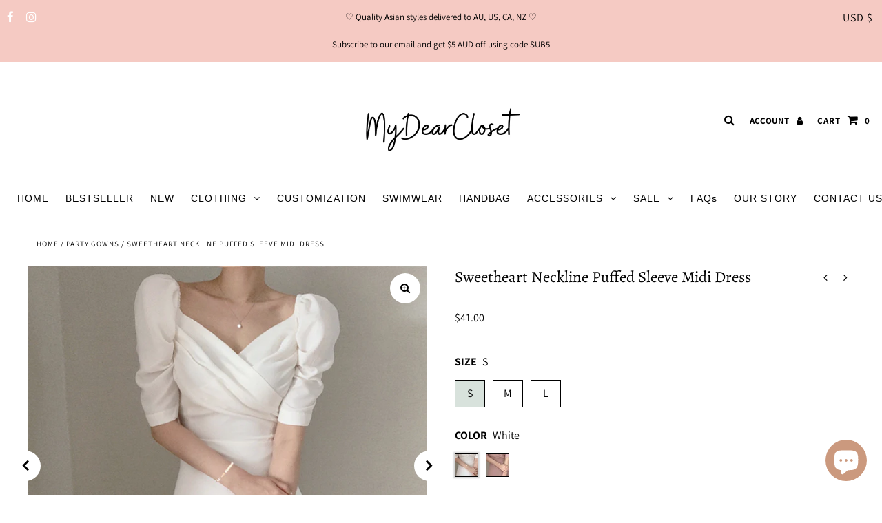

--- FILE ---
content_type: text/html; charset=utf-8
request_url: https://my-dear-closet.com/en-us/collections/party-gowns/products/sweetheart-neckline-puffed-sleeve-midi-dress
body_size: 37609
content:
<!DOCTYPE html>
<html lang="en" class="no-js">
<head>
  <meta charset="utf-8" />
  <meta name="viewport" content="width=device-width, initial-scale=1, maximum-scale=1">

  <!-- Establish early connection to external domains -->
  <link rel="preconnect" href="https://cdn.shopify.com" crossorigin>
  <link rel="preconnect" href="https://fonts.shopify.com" crossorigin>
  <link rel="preconnect" href="https://monorail-edge.shopifysvc.com">
  <link rel="preconnect" href="//ajax.googleapis.com" crossorigin /><!-- Preload onDomain stylesheets and script libraries -->
  <link rel="preload" href="//my-dear-closet.com/cdn/shop/t/3/assets/stylesheet.css?v=11702653222802843211663298005" as="style">
  <link rel="preload" as="font" href="//my-dear-closet.com/cdn/fonts/assistant/assistant_n4.9120912a469cad1cc292572851508ca49d12e768.woff2" type="font/woff2" crossorigin>
  <link rel="preload" as="font" href="" type="font/woff2" crossorigin>
  <link rel="preload" as="font" href="//my-dear-closet.com/cdn/fonts/alegreya/alegreya_n4.9d59d35c9865f13cc7223c9847768350c0c7301a.woff2" type="font/woff2" crossorigin>
  <link rel="preload" href="//my-dear-closet.com/cdn/shop/t/3/assets/eventemitter3.min.js?v=27939738353326123541624687458" as="script">
  <link rel="preload" href="//my-dear-closet.com/cdn/shop/t/3/assets/theme.js?v=102822545918813375501624687455" as="script">
  <link rel="preload" href="//my-dear-closet.com/cdn/shopifycloud/storefront/assets/themes_support/option_selection-b017cd28.js" as="script">

  <link rel="shortcut icon" href="//my-dear-closet.com/cdn/shop/files/Logo_Square_7_32x32.png?v=1628042589" type="image/png" />
  <link rel="canonical" href="https://my-dear-closet.com/en-us/products/sweetheart-neckline-puffed-sleeve-midi-dress" /><title>Sweetheart Neckline Puffed Sleeve Midi Dress
 &ndash; MyDearCloset</title>
  <meta name="description" content="Why We Love It  ♡ Prepping up your wardrobe for the party season! This alluring dress is styled with a gorgeous sweetheart neckline and puffed sleeves, full of french elegance. Flowy chiffon material. Partially lined.  Comes in two pure colors.   Measurements Size (cm) Length (cm) Bust (cm) Shoulder (cm) S 106 84 36 M " />

  

<meta property="og:type" content="product">
<meta property="og:title" content="Sweetheart Neckline Puffed Sleeve Midi Dress">
<meta property="og:url" content="https://my-dear-closet.com/en-us/products/sweetheart-neckline-puffed-sleeve-midi-dress">
<meta property="og:description" content="Why We Love It  ♡

Prepping up your wardrobe for the party season!
This alluring dress is styled with a gorgeous sweetheart neckline and puffed sleeves, full of french elegance. Flowy chiffon material. Partially lined. 
Comes in two pure colors.
 
Measurements



Size (cm)
Length (cm)
Bust (cm)
Shoulder (cm)


S
106
84
36


M
108
88
38


L 
110
94
40



 
 ">

<meta property="og:image" content="http://my-dear-closet.com/cdn/shop/products/image_5cf15a64-e439-4d79-bb9b-87331b0ad3f8_grande.png?v=1638923538">
<meta property="og:image:secure_url" content="https://my-dear-closet.com/cdn/shop/products/image_5cf15a64-e439-4d79-bb9b-87331b0ad3f8_grande.png?v=1638923538">

<meta property="og:image" content="http://my-dear-closet.com/cdn/shop/products/image_af2dc9a2-849d-4ed0-95d0-cf1b82916572_grande.jpg?v=1638923538">
<meta property="og:image:secure_url" content="https://my-dear-closet.com/cdn/shop/products/image_af2dc9a2-849d-4ed0-95d0-cf1b82916572_grande.jpg?v=1638923538">

<meta property="og:image" content="http://my-dear-closet.com/cdn/shop/products/image_fb7ac862-8678-4629-b0f5-3850d03190a0_grande.jpg?v=1638923538">
<meta property="og:image:secure_url" content="https://my-dear-closet.com/cdn/shop/products/image_fb7ac862-8678-4629-b0f5-3850d03190a0_grande.jpg?v=1638923538">

<meta property="og:price:amount" content="41.00">
<meta property="og:price:currency" content="USD">

<meta property="og:site_name" content="MyDearCloset">



<meta name="twitter:card" content="summary">


<meta name="twitter:site" content="@">


<meta name="twitter:title" content="Sweetheart Neckline Puffed Sleeve Midi Dress">
<meta name="twitter:description" content="Why We Love It  ♡

Prepping up your wardrobe for the party season!
This alluring dress is styled with a gorgeous sweetheart neckline and puffed sleeves, full of french elegance. Flowy chiffon material">
<meta name="twitter:image" content="https://my-dear-closet.com/cdn/shop/products/image_5cf15a64-e439-4d79-bb9b-87331b0ad3f8_large.png?v=1638923538">
<meta name="twitter:image:width" content="480">
<meta name="twitter:image:height" content="480">


  
 <script type="application/ld+json">
   {
     "@context": "https://schema.org",
     "@type": "Product",
     "id": "sweetheart-neckline-puffed-sleeve-midi-dress",
     "url": "/en-us/en-us/products/sweetheart-neckline-puffed-sleeve-midi-dress",
     "image": "//my-dear-closet.com/cdn/shop/products/image_5cf15a64-e439-4d79-bb9b-87331b0ad3f8_1024x.png?v=1638923538",
     "name": "Sweetheart Neckline Puffed Sleeve Midi Dress",
     "brand": "MyDearCloset",
     "description": "Why We Love It  ♡

Prepping up your wardrobe for the party season!
This alluring dress is styled with a gorgeous sweetheart neckline and puffed sleeves, full of french elegance. Flowy chiffon material. Partially lined. 
Comes in two pure colors.
 
Measurements



Size (cm)
Length (cm)
Bust (cm)
Shoulder (cm)


S
106
84
36


M
108
88
38


L 
110
94
40



 
 ","sku": "40780115837105","offers": {
       "@type": "Offer",
       "price": "41.00",
       "priceCurrency": "USD",
       "availability": "http://schema.org/InStock",
       "priceValidUntil": "2030-01-01",
       "url": "/en-us/products/sweetheart-neckline-puffed-sleeve-midi-dress"
     }}
 </script>


  <style data-shopify>
:root {
    --main-family: Assistant, sans-serif;
    --main-weight: 400;
    --nav-family: "system_ui", -apple-system, 'Segoe UI', Roboto, 'Helvetica Neue', 'Noto Sans', 'Liberation Sans', Arial, sans-serif, 'Apple Color Emoji', 'Segoe UI Emoji', 'Segoe UI Symbol', 'Noto Color Emoji';
    --nav-weight: 400;
    --heading-family: Alegreya, serif;
    --heading-weight: 400;

    --announcement-size: 13px;
    --logo-size: 36px;
    --font-size: 16px;
    --h1-size: 23px;
    --h2-size: 23px;
    --h3-size: 19px;
    --nav-size: 14px;
    --border-weight: 3px;
    --top-bar-background: #f5cac3;
    --top-bar-color: #000000;
    --social-links: #ffffff;
    --header-background: #ffffff;
    --logo-color: #000000;
    --cart-links: #000000;
    --cart-links-hover: #000000;
    --background: #ffffff;
    --header_color: #000000;
    --text-color: #000000;
    --link-color: #000000;
    --sale-color: #f07167;
    --dotted-color: #dddddd;
    --button-color: #463f3a;
    --button-text: #ffffff;
    --button-hover: #e0afa0;
    --button-text-hover: #ffffff;
    --secondary-button-color: #f5cac3;
    --secondary-button-hover: #cccccc;
    --secondary-button-text: #000000;
    --navigation: #ffffff;
    --nav-color: #000000;
    --nav-hover-color: #f8edeb;
    --nav-hover-link-color: #000000;
    --dropdown-background-color: #f8edeb;
    --nav-dropdown-color: #000000;
    --dropdown-hover-background-color: #fcd5ce;
    --dropdown-hover-link-color: #000000;
    --directional-background: #ffffff;
    --directional-hover-background: #ffffff;
    --directional-color: #000000;
    --directional-hover-color: #000000;
    --swatch-color: #000000;
    --swatch-background: #ffffff;
    --swatch-border: #000000;
    --swatch-selected-color: #000000;
    --swatch-selected-background: #d8e2dc;
    --swatch-selected-border: #000000;
    --new-background: #222222;
    --new-text: #ffffff;
    --sale-background: #f07167;
    --sale-text: #ffffff;
    --soldout-background: #222222;
    --soldout-text: #ffffff;
    --icons: #000000;
    --icons-hover: #272727;
    --footer-background: rgba(0,0,0,0);
    --footer-color: #000000;
    --footer-border: #e5e5e5;
    --error-msg-dark: #e81000;
    --error-msg-light: #ffeae8;
    --success-msg-dark: #007f5f;
    --success-msg-light: #e5fff8;
    --free-shipping-bg: #f8edeb;
    --free-shipping-text: #000000;
    --error-color: #c60808;
    --error-color-light: #fdd0d0;
    --keyboard-focus-color: #cccccc;
    --keyboard-focus-border-style: dotted;
    --keyboard-focus-border-weight: 1;
    --icon-border-color: #e6e6e6;
    --thumbnail-slider-outline-color: #666666;
    --price-unit-price-color: #999999;
    --select-arrow-bg: url(//my-dear-closet.com/cdn/shop/t/3/assets/select-arrow.png?v=112595941721225094991624687462);
    --product-info-align: center;
    --collection-item-image-height: 400px;
    --color-filter-size: 30px;
    --color-body-text: var(--text-color);
    --color-body: var(--background);
    --color-bg: var(--background);

    
      --button-corners: 0;
    
  }
  @media screen and (min-width: 741px) and (max-width: 1220px) {
    :root {
        --collection-item-image-height: 320px;
    }
  }
  @media (max-width: 740px) {
    :root {
      --font-size: calc(16px - (16px * 0.15));
      --nav-size: calc(14px - (14px * 0.15));
      --h1-size: calc(23px - (23px * 0.15));
      --h2-size: calc(23px - (23px * 0.15));
      --h3-size: calc(19px - (19px * 0.15));
      --collection-item-image-height: 220px;
    }
  }
</style>


  <link rel="stylesheet" href="//my-dear-closet.com/cdn/shop/t/3/assets/stylesheet.css?v=11702653222802843211663298005" type="text/css">

  <style>
  @font-face {
  font-family: Assistant;
  font-weight: 400;
  font-style: normal;
  font-display: swap;
  src: url("//my-dear-closet.com/cdn/fonts/assistant/assistant_n4.9120912a469cad1cc292572851508ca49d12e768.woff2") format("woff2"),
       url("//my-dear-closet.com/cdn/fonts/assistant/assistant_n4.6e9875ce64e0fefcd3f4446b7ec9036b3ddd2985.woff") format("woff");
}

  
  @font-face {
  font-family: Alegreya;
  font-weight: 400;
  font-style: normal;
  font-display: swap;
  src: url("//my-dear-closet.com/cdn/fonts/alegreya/alegreya_n4.9d59d35c9865f13cc7223c9847768350c0c7301a.woff2") format("woff2"),
       url("//my-dear-closet.com/cdn/fonts/alegreya/alegreya_n4.a883043573688913d15d350b7a40349399b2ef99.woff") format("woff");
}

  @font-face {
  font-family: Assistant;
  font-weight: 700;
  font-style: normal;
  font-display: swap;
  src: url("//my-dear-closet.com/cdn/fonts/assistant/assistant_n7.bf44452348ec8b8efa3aa3068825305886b1c83c.woff2") format("woff2"),
       url("//my-dear-closet.com/cdn/fonts/assistant/assistant_n7.0c887fee83f6b3bda822f1150b912c72da0f7b64.woff") format("woff");
}

  
  
  </style>

  <script>window.performance && window.performance.mark && window.performance.mark('shopify.content_for_header.start');</script><meta id="shopify-digital-wallet" name="shopify-digital-wallet" content="/58043957425/digital_wallets/dialog">
<meta name="shopify-checkout-api-token" content="38fef4be9c135a98cbb21884177dfcef">
<meta id="in-context-paypal-metadata" data-shop-id="58043957425" data-venmo-supported="false" data-environment="production" data-locale="en_US" data-paypal-v4="true" data-currency="USD">
<link rel="alternate" hreflang="x-default" href="https://my-dear-closet.com/products/sweetheart-neckline-puffed-sleeve-midi-dress">
<link rel="alternate" hreflang="en-NZ" href="https://my-dear-closet.com/en-nz/products/sweetheart-neckline-puffed-sleeve-midi-dress">
<link rel="alternate" hreflang="en-US" href="https://my-dear-closet.com/en-us/products/sweetheart-neckline-puffed-sleeve-midi-dress">
<link rel="alternate" type="application/json+oembed" href="https://my-dear-closet.com/en-us/products/sweetheart-neckline-puffed-sleeve-midi-dress.oembed">
<script async="async" src="/checkouts/internal/preloads.js?locale=en-US"></script>
<script id="apple-pay-shop-capabilities" type="application/json">{"shopId":58043957425,"countryCode":"SG","currencyCode":"USD","merchantCapabilities":["supports3DS"],"merchantId":"gid:\/\/shopify\/Shop\/58043957425","merchantName":"MyDearCloset","requiredBillingContactFields":["postalAddress","email","phone"],"requiredShippingContactFields":["postalAddress","email","phone"],"shippingType":"shipping","supportedNetworks":["visa","masterCard","amex"],"total":{"type":"pending","label":"MyDearCloset","amount":"1.00"},"shopifyPaymentsEnabled":true,"supportsSubscriptions":true}</script>
<script id="shopify-features" type="application/json">{"accessToken":"38fef4be9c135a98cbb21884177dfcef","betas":["rich-media-storefront-analytics"],"domain":"my-dear-closet.com","predictiveSearch":true,"shopId":58043957425,"locale":"en"}</script>
<script>var Shopify = Shopify || {};
Shopify.shop = "mydearcloset-2.myshopify.com";
Shopify.locale = "en";
Shopify.currency = {"active":"USD","rate":"0.685134"};
Shopify.country = "US";
Shopify.theme = {"name":"Fashionopolism","id":124333785265,"schema_name":"Fashionopolism","schema_version":"6.7.7","theme_store_id":141,"role":"main"};
Shopify.theme.handle = "null";
Shopify.theme.style = {"id":null,"handle":null};
Shopify.cdnHost = "my-dear-closet.com/cdn";
Shopify.routes = Shopify.routes || {};
Shopify.routes.root = "/en-us/";</script>
<script type="module">!function(o){(o.Shopify=o.Shopify||{}).modules=!0}(window);</script>
<script>!function(o){function n(){var o=[];function n(){o.push(Array.prototype.slice.apply(arguments))}return n.q=o,n}var t=o.Shopify=o.Shopify||{};t.loadFeatures=n(),t.autoloadFeatures=n()}(window);</script>
<script id="shop-js-analytics" type="application/json">{"pageType":"product"}</script>
<script defer="defer" async type="module" src="//my-dear-closet.com/cdn/shopifycloud/shop-js/modules/v2/client.init-shop-cart-sync_DtuiiIyl.en.esm.js"></script>
<script defer="defer" async type="module" src="//my-dear-closet.com/cdn/shopifycloud/shop-js/modules/v2/chunk.common_CUHEfi5Q.esm.js"></script>
<script type="module">
  await import("//my-dear-closet.com/cdn/shopifycloud/shop-js/modules/v2/client.init-shop-cart-sync_DtuiiIyl.en.esm.js");
await import("//my-dear-closet.com/cdn/shopifycloud/shop-js/modules/v2/chunk.common_CUHEfi5Q.esm.js");

  window.Shopify.SignInWithShop?.initShopCartSync?.({"fedCMEnabled":true,"windoidEnabled":true});

</script>
<script id="__st">var __st={"a":58043957425,"offset":28800,"reqid":"bef9159e-03ae-4712-ba8b-efff6d022942-1766762232","pageurl":"my-dear-closet.com\/en-us\/collections\/party-gowns\/products\/sweetheart-neckline-puffed-sleeve-midi-dress","u":"bb50482b7df6","p":"product","rtyp":"product","rid":6949423317169};</script>
<script>window.ShopifyPaypalV4VisibilityTracking = true;</script>
<script id="captcha-bootstrap">!function(){'use strict';const t='contact',e='account',n='new_comment',o=[[t,t],['blogs',n],['comments',n],[t,'customer']],c=[[e,'customer_login'],[e,'guest_login'],[e,'recover_customer_password'],[e,'create_customer']],r=t=>t.map((([t,e])=>`form[action*='/${t}']:not([data-nocaptcha='true']) input[name='form_type'][value='${e}']`)).join(','),a=t=>()=>t?[...document.querySelectorAll(t)].map((t=>t.form)):[];function s(){const t=[...o],e=r(t);return a(e)}const i='password',u='form_key',d=['recaptcha-v3-token','g-recaptcha-response','h-captcha-response',i],f=()=>{try{return window.sessionStorage}catch{return}},m='__shopify_v',_=t=>t.elements[u];function p(t,e,n=!1){try{const o=window.sessionStorage,c=JSON.parse(o.getItem(e)),{data:r}=function(t){const{data:e,action:n}=t;return t[m]||n?{data:e,action:n}:{data:t,action:n}}(c);for(const[e,n]of Object.entries(r))t.elements[e]&&(t.elements[e].value=n);n&&o.removeItem(e)}catch(o){console.error('form repopulation failed',{error:o})}}const l='form_type',E='cptcha';function T(t){t.dataset[E]=!0}const w=window,h=w.document,L='Shopify',v='ce_forms',y='captcha';let A=!1;((t,e)=>{const n=(g='f06e6c50-85a8-45c8-87d0-21a2b65856fe',I='https://cdn.shopify.com/shopifycloud/storefront-forms-hcaptcha/ce_storefront_forms_captcha_hcaptcha.v1.5.2.iife.js',D={infoText:'Protected by hCaptcha',privacyText:'Privacy',termsText:'Terms'},(t,e,n)=>{const o=w[L][v],c=o.bindForm;if(c)return c(t,g,e,D).then(n);var r;o.q.push([[t,g,e,D],n]),r=I,A||(h.body.append(Object.assign(h.createElement('script'),{id:'captcha-provider',async:!0,src:r})),A=!0)});var g,I,D;w[L]=w[L]||{},w[L][v]=w[L][v]||{},w[L][v].q=[],w[L][y]=w[L][y]||{},w[L][y].protect=function(t,e){n(t,void 0,e),T(t)},Object.freeze(w[L][y]),function(t,e,n,w,h,L){const[v,y,A,g]=function(t,e,n){const i=e?o:[],u=t?c:[],d=[...i,...u],f=r(d),m=r(i),_=r(d.filter((([t,e])=>n.includes(e))));return[a(f),a(m),a(_),s()]}(w,h,L),I=t=>{const e=t.target;return e instanceof HTMLFormElement?e:e&&e.form},D=t=>v().includes(t);t.addEventListener('submit',(t=>{const e=I(t);if(!e)return;const n=D(e)&&!e.dataset.hcaptchaBound&&!e.dataset.recaptchaBound,o=_(e),c=g().includes(e)&&(!o||!o.value);(n||c)&&t.preventDefault(),c&&!n&&(function(t){try{if(!f())return;!function(t){const e=f();if(!e)return;const n=_(t);if(!n)return;const o=n.value;o&&e.removeItem(o)}(t);const e=Array.from(Array(32),(()=>Math.random().toString(36)[2])).join('');!function(t,e){_(t)||t.append(Object.assign(document.createElement('input'),{type:'hidden',name:u})),t.elements[u].value=e}(t,e),function(t,e){const n=f();if(!n)return;const o=[...t.querySelectorAll(`input[type='${i}']`)].map((({name:t})=>t)),c=[...d,...o],r={};for(const[a,s]of new FormData(t).entries())c.includes(a)||(r[a]=s);n.setItem(e,JSON.stringify({[m]:1,action:t.action,data:r}))}(t,e)}catch(e){console.error('failed to persist form',e)}}(e),e.submit())}));const S=(t,e)=>{t&&!t.dataset[E]&&(n(t,e.some((e=>e===t))),T(t))};for(const o of['focusin','change'])t.addEventListener(o,(t=>{const e=I(t);D(e)&&S(e,y())}));const B=e.get('form_key'),M=e.get(l),P=B&&M;t.addEventListener('DOMContentLoaded',(()=>{const t=y();if(P)for(const e of t)e.elements[l].value===M&&p(e,B);[...new Set([...A(),...v().filter((t=>'true'===t.dataset.shopifyCaptcha))])].forEach((e=>S(e,t)))}))}(h,new URLSearchParams(w.location.search),n,t,e,['guest_login'])})(!0,!0)}();</script>
<script integrity="sha256-4kQ18oKyAcykRKYeNunJcIwy7WH5gtpwJnB7kiuLZ1E=" data-source-attribution="shopify.loadfeatures" defer="defer" src="//my-dear-closet.com/cdn/shopifycloud/storefront/assets/storefront/load_feature-a0a9edcb.js" crossorigin="anonymous"></script>
<script data-source-attribution="shopify.dynamic_checkout.dynamic.init">var Shopify=Shopify||{};Shopify.PaymentButton=Shopify.PaymentButton||{isStorefrontPortableWallets:!0,init:function(){window.Shopify.PaymentButton.init=function(){};var t=document.createElement("script");t.src="https://my-dear-closet.com/cdn/shopifycloud/portable-wallets/latest/portable-wallets.en.js",t.type="module",document.head.appendChild(t)}};
</script>
<script data-source-attribution="shopify.dynamic_checkout.buyer_consent">
  function portableWalletsHideBuyerConsent(e){var t=document.getElementById("shopify-buyer-consent"),n=document.getElementById("shopify-subscription-policy-button");t&&n&&(t.classList.add("hidden"),t.setAttribute("aria-hidden","true"),n.removeEventListener("click",e))}function portableWalletsShowBuyerConsent(e){var t=document.getElementById("shopify-buyer-consent"),n=document.getElementById("shopify-subscription-policy-button");t&&n&&(t.classList.remove("hidden"),t.removeAttribute("aria-hidden"),n.addEventListener("click",e))}window.Shopify?.PaymentButton&&(window.Shopify.PaymentButton.hideBuyerConsent=portableWalletsHideBuyerConsent,window.Shopify.PaymentButton.showBuyerConsent=portableWalletsShowBuyerConsent);
</script>
<script>
  function portableWalletsCleanup(e){e&&e.src&&console.error("Failed to load portable wallets script "+e.src);var t=document.querySelectorAll("shopify-accelerated-checkout .shopify-payment-button__skeleton, shopify-accelerated-checkout-cart .wallet-cart-button__skeleton"),e=document.getElementById("shopify-buyer-consent");for(let e=0;e<t.length;e++)t[e].remove();e&&e.remove()}function portableWalletsNotLoadedAsModule(e){e instanceof ErrorEvent&&"string"==typeof e.message&&e.message.includes("import.meta")&&"string"==typeof e.filename&&e.filename.includes("portable-wallets")&&(window.removeEventListener("error",portableWalletsNotLoadedAsModule),window.Shopify.PaymentButton.failedToLoad=e,"loading"===document.readyState?document.addEventListener("DOMContentLoaded",window.Shopify.PaymentButton.init):window.Shopify.PaymentButton.init())}window.addEventListener("error",portableWalletsNotLoadedAsModule);
</script>

<script type="module" src="https://my-dear-closet.com/cdn/shopifycloud/portable-wallets/latest/portable-wallets.en.js" onError="portableWalletsCleanup(this)" crossorigin="anonymous"></script>
<script nomodule>
  document.addEventListener("DOMContentLoaded", portableWalletsCleanup);
</script>

<link id="shopify-accelerated-checkout-styles" rel="stylesheet" media="screen" href="https://my-dear-closet.com/cdn/shopifycloud/portable-wallets/latest/accelerated-checkout-backwards-compat.css" crossorigin="anonymous">
<style id="shopify-accelerated-checkout-cart">
        #shopify-buyer-consent {
  margin-top: 1em;
  display: inline-block;
  width: 100%;
}

#shopify-buyer-consent.hidden {
  display: none;
}

#shopify-subscription-policy-button {
  background: none;
  border: none;
  padding: 0;
  text-decoration: underline;
  font-size: inherit;
  cursor: pointer;
}

#shopify-subscription-policy-button::before {
  box-shadow: none;
}

      </style>
<script id="sections-script" data-sections="product-recommendations" defer="defer" src="//my-dear-closet.com/cdn/shop/t/3/compiled_assets/scripts.js?3322"></script>
<script>window.performance && window.performance.mark && window.performance.mark('shopify.content_for_header.end');</script>

<!-- "snippets/booster-common.liquid" was not rendered, the associated app was uninstalled -->
<!-- BEGIN app block: shopify://apps/uploadly-file-upload/blocks/app-embed/d91e9a53-de3d-49df-b7a1-ac8a15b213e5 -->
  <script>
    window.ph_product_collections = `Best Selling Items,Clothing,Dress,Fashion New Arrivals,Memorable Night Out,Party Gowns,Summer Collection,`;

    window.ph_product_collections_id = `277672067249,271326085297,271326412977,272044982449,278043984049,278816751793,400622452968,`;
  </script>


<div data-ph-meta="{&quot;buy_button&quot;:false,&quot;field_65d986c22f41f5086cd46aea&quot;:{&quot;status&quot;:true,&quot;position&quot;:1,&quot;data&quot;:{&quot;fieldname&quot;:&quot;Upload pet photo&quot;,&quot;directUpload&quot;:false,&quot;atcTitle&quot;:&quot;Upload your pet photo:&quot;,&quot;uploadButtonText&quot;:&quot;Choose File&quot;,&quot;uploadButtonText2&quot;:&quot;Change File&quot;,&quot;dialogInstructionOne&quot;:&quot;Choose an image from the list to crop or enhance it. To add more files, use the links on the left&quot;,&quot;dialogInstructionTwo&quot;:&quot;Choose an image from the list to crop or enhance it. To add more files, use the menu icon in the top left&quot;,&quot;dialogInstructionThree&quot;:&quot;If you have trouble uploading, click ⋮ in the top right, then ‘Open in Chrome’&quot;,&quot;buttonTextSize&quot;:14,&quot;buttonFontSize&quot;:14,&quot;fontStyle&quot;:&quot;Theme Font&quot;,&quot;introTitleColor&quot;:&quot;#000&quot;,&quot;buttonCol&quot;:&quot;#fff&quot;,&quot;buttonBg&quot;:&quot;#eab1a8&quot;,&quot;buttonTopBottomPadding&quot;:10,&quot;buttonLeftRightPadding&quot;:10,&quot;buttonBorderRadius&quot;:3,&quot;buttonWidth&quot;:&quot;Auto&quot;,&quot;buttonDialogLang&quot;:&quot;English&quot;,&quot;dialogLanguage&quot;:&quot;en&quot;,&quot;opt1&quot;:true,&quot;op2&quot;:false,&quot;maximumFiles&quot;:3,&quot;minimumfiles&quot;:0,&quot;opt3&quot;:false,&quot;fopt1&quot;:false,&quot;fopt2&quot;:false,&quot;fopt3&quot;:true,&quot;pdf&quot;:false,&quot;word&quot;:false,&quot;customFile&quot;:false,&quot;fileTypes&quot;:[],&quot;buttonStatus&quot;:&quot;Disable&quot;,&quot;textFieldName&quot;:&quot;Notes:&quot;,&quot;fieldHelpText&quot;:&quot;&quot;,&quot;textFieldMaxLength&quot;:&quot;No&quot;,&quot;textFieldMaxChars&quot;:&quot;30&quot;,&quot;textFieldRequired&quot;:&quot;No&quot;,&quot;textFieldRequiredMessage&quot;:&quot;Please enter a text!&quot;,&quot;textFieldrequiredMessageButtonText&quot;:&quot;OK&quot;,&quot;fileSizeRestriction&quot;:false,&quot;fileSizeRestrictionType&quot;:&quot;minimumFileRestriction&quot;,&quot;fileSizeMinimumRestriction&quot;:&quot;2&quot;,&quot;fileSizeMaximumRestriction&quot;:&quot;4&quot;,&quot;fileSizeMinMaxMinimum&quot;:&quot;2&quot;,&quot;fileSizeMinMaxMaximum&quot;:&quot;4&quot;,&quot;no&quot;:true,&quot;yes&quot;:false,&quot;fileRequiredMessage&quot;:&quot;Please upload a file!&quot;,&quot;fileRequiredMessageButtonText&quot;:&quot;OK&quot;,&quot;allowCropping&quot;:true,&quot;croppingType&quot;:&quot;crop_free&quot;,&quot;croppingAspectRatio&quot;:&quot;3:2&quot;,&quot;allowEditing&quot;:false,&quot;editingType&quot;:&quot;optional&quot;,&quot;buttonStatus2&quot;:&quot;Disable&quot;,&quot;imageWidth&quot;:&quot;1800&quot;,&quot;imageHeight&quot;:&quot;1200&quot;,&quot;selectedUploadSources&quot;:&quot;file camera url facebook instagram gdrive gphotos dropbox nft evernote flickr onedrive box vk huddle&quot;,&quot;productCondition&quot;:{&quot;condition&quot;:&quot;&quot;,&quot;products&quot;:[&quot;Custom Pet Embroidery Sweatshirt \/ Hoodie&quot;],&quot;productIds&quot;:[&quot;gid:\/\/shopify\/Product\/8576859504872&quot;],&quot;collection&quot;:[],&quot;collectionIds&quot;:[],&quot;prodOpt&quot;:&quot;&quot;,&quot;prodTitleEqual&quot;:[],&quot;prodTitleContains&quot;:[],&quot;collOpt&quot;:&quot;&quot;,&quot;collectionTitleEqual&quot;:[],&quot;collectionTitleContains&quot;:[]},&quot;allVariants&quot;:true,&quot;anyConditionVariant&quot;:false,&quot;allConditionVariant&quot;:false,&quot;noneConditionVariant&quot;:false,&quot;allVariantValues&quot;:[],&quot;anyConditionCheck&quot;:false,&quot;allConditionCheck&quot;:false,&quot;showAllFields&quot;:false,&quot;thisProduct&quot;:true,&quot;thisCollection&quot;:false,&quot;ucCustomTransalations&quot;:{&quot;uploading&quot;:&quot;Uploading... Please wait.&quot;,&quot;loadingInfo&quot;:&quot;Loading info...&quot;,&quot;errors_default&quot;:&quot;Error&quot;,&quot;error_invalid_filetype&quot;:&quot;Invalid file type&quot;,&quot;errors_baddata&quot;:&quot;Incorrect value&quot;,&quot;errors_size&quot;:&quot;File too big&quot;,&quot;errors_upload&quot;:&quot;Can&#39;t upload&quot;,&quot;errors_user&quot;:&quot;Upload canceled&quot;,&quot;errors_info&quot;:&quot;Can&#39;t load info&quot;,&quot;errors_image&quot;:&quot;Only images allowed&quot;,&quot;draghere&quot;:&quot;Drop a file here&quot;,&quot;one&quot;:&quot;1 file&quot;,&quot;file_other&quot;:&quot;1 files&quot;,&quot;buttons_cancel&quot;:&quot;Cancel&quot;,&quot;buttons_remove&quot;:&quot;Remove&quot;,&quot;buttons_choose_files_one&quot;:&quot;Choose a file&quot;,&quot;buttons_choose_files_other&quot;:&quot;Choose files&quot;,&quot;buttons_choose_images_one&quot;:&quot;Choose an image&quot;,&quot;buttons_choose_images_other&quot;:&quot;Choose images&quot;,&quot;dialog_close&quot;:&quot;Close&quot;,&quot;dialog_done&quot;:&quot;Done&quot;,&quot;dialog_showFiles&quot;:&quot;Show files&quot;,&quot;dialog_tabs_names_preview&quot;:&quot;Preview&quot;,&quot;dialog_tabs_names_file&quot;:&quot;Local Files&quot;,&quot;dialog_tabs_names_url&quot;:&quot;Direct Link&quot;,&quot;dialog_tabs_names_file_drag&quot;:&quot;drag \u0026 drop\u003cbr\u003eany files&quot;,&quot;dialog_tabs_names_file_or&quot;:&quot;or&quot;,&quot;dialog_tabs_names_file_also&quot;:&quot;or choose from&quot;,&quot;dialog_tabs_names_file_button&quot;:&quot;Choose a local file&quot;,&quot;dialog_tabs_names_url_title&quot;:&quot;Files from the Web&quot;,&quot;dialog_tabs_names_url_line2&quot;:&quot;Provide the link.&quot;,&quot;dialog_tabs_names_url_input&quot;:&quot;Paste your link here...&quot;,&quot;dialog_tabs_names_url_button&quot;:&quot;Upload&quot;,&quot;dialog_tabs_names_camera_title&quot;:&quot;File from web camera&quot;,&quot;dialog_tabs_names_camera_capture&quot;:&quot;Take a photo&quot;,&quot;dialog_tabs_names_camera_mirror&quot;:&quot;Mirror&quot;,&quot;dialog_tabs_names_camera_startRecord&quot;:&quot;Record a video&quot;,&quot;dialog_tabs_names_camera_stopRecord&quot;:&quot;Stop&quot;,&quot;dialog_tabs_names_camera_retry&quot;:&quot;Request permissions again&quot;,&quot;dialog_tabs_names_camera_pleaseAllow_title&quot;:&quot;Please allow access to your camera&quot;,&quot;dialog_tabs_names_camera_pleaseAllow_text&quot;:&quot;You have been prompted to allow camera access from this site.\u003cbr\u003eIn order to take pictures with your camera you must approve this request.&quot;,&quot;notFound_title&quot;:&quot;No camera detected&quot;,&quot;notFound_text&quot;:&quot;Looks like you have no camera connected to this device.&quot;,&quot;dialog_tabs_names_preview_back&quot;:&quot;Back&quot;,&quot;dialog_tabs_names_preview_done&quot;:&quot;Add&quot;,&quot;dialog_tabs_names_preview_unknown_done&quot;:&quot;Skip preview and accept&quot;,&quot;dialog_tabs_names_preview_regular_title&quot;:&quot;Add this file?&quot;,&quot;dialog_tabs_names_preview_regular_line1&quot;:&quot;You are about to add the file above.&quot;,&quot;dialog_tabs_names_preview_regular_line2&quot;:&quot;Please confirm.&quot;,&quot;dialog_tabs_names_preview_image_title&quot;:&quot;Add this image?&quot;,&quot;dialog_tabs_names_preview_crop_title&quot;:&quot;Crop and add this image&quot;,&quot;dialog_tabs_names_preview_crop_free&quot;:&quot;free&quot;,&quot;dialog_tabs_names_preview_video_title&quot;:&quot;Add this video?&quot;,&quot;dialog_tabs_names_preview_error_default_title&quot;:&quot;Oops!&quot;,&quot;dialog_tabs_names_preview_error_default_text&quot;:&quot;Something went wrong during the upload.&quot;,&quot;dialog_tabs_names_preview_error_default_back&quot;:&quot;Please try again&quot;,&quot;dialog_tabs_names_preview_error_loadImage_text&quot;:&quot;Can&#39;t load image&quot;,&quot;dialog_tabs_names_preview_multiple_question&quot;:&quot;Add files?&quot;,&quot;dialog_tabs_names_preview_multiple_tooManyFiles&quot;:&quot;You&#39;ve chosen too many files. max is maximum.&quot;,&quot;dialog_tabs_names_preview_multiple_title&quot;:&quot;You&#39;ve chosen files.&quot;,&quot;dialog_tabs_names_preview_multiple_tooFewFiles&quot;:&quot;You&#39;ve chosen files. At least min required.&quot;,&quot;dialog_tabs_names_preview_multiple_clear&quot;:&quot;Remove all&quot;,&quot;effects_captions_blur&quot;:&quot;Blur&quot;,&quot;effects_captions_crop&quot;:&quot;Crop&quot;,&quot;effects_captions_enhance&quot;:&quot;Enhance&quot;,&quot;effects_captions_flip&quot;:&quot;Flip&quot;,&quot;effects_captions_grayscale&quot;:&quot;Grayscale&quot;,&quot;effects_captions_invert&quot;:&quot;Invert&quot;,&quot;effects_captions_mirror&quot;:&quot;Mirror&quot;,&quot;effects_captions_rotate&quot;:&quot;Rotate&quot;,&quot;effects_captions_sharp&quot;:&quot;Sharpen&quot;,&quot;effects_apply_button&quot;:&quot;Apply&quot;},&quot;fileRequiredButton&quot;:&quot;&quot;,&quot;previewStyle&quot;:&quot;tile_preview&quot;,&quot;customStyling&quot;:{&quot;container&quot;:&quot;&quot;,&quot;heading&quot;:&quot;&quot;,&quot;button&quot;:&quot;&quot;},&quot;targetingType&quot;:&quot;beginner&quot;,&quot;thisProductVariants&quot;:false,&quot;selectedProducts&quot;:[{&quot;id&quot;:&quot;gid:\/\/shopify\/Product\/8576859504872&quot;,&quot;title&quot;:&quot;Custom Pet Embroidery Sweatshirt \/ Hoodie&quot;}],&quot;fileExtensions&quot;:[],&quot;translations&quot;:[]}}}"></div>

<script>
  try {
    window.ph_meta_fields = JSON.parse(document.querySelector('[data-ph-meta]').getAttribute('data-ph-meta'));
  } catch (err) {
    window.ph_meta_fields = {};
  }

  console.log("cli3 update v3.7");
</script>


<script>
  const uploadlyprimaryScript = document.createElement('script');
  uploadlyprimaryScript.src = "https://uploadly-cdn.com/uploadly.js";
  uploadlyprimaryScript.defer = true;

  uploadlyprimaryScript.onerror = function () {
    const fallbackScript = document.createElement('script');
    fallbackScript.src = "https://cdn.shopify.com/s/files/1/0515/2384/6340/files/uploadly.js";
    fallbackScript.defer = true;
    document.head.appendChild(fallbackScript);
  };
  document.head.appendChild(uploadlyprimaryScript);
</script>
<script async src="https://cdn.shopify.com/s/files/1/0515/2384/6340/files/uploadcarev2.js?v=1727778997"></script>




<!-- END app block --><script src="https://cdn.shopify.com/extensions/7bc9bb47-adfa-4267-963e-cadee5096caf/inbox-1252/assets/inbox-chat-loader.js" type="text/javascript" defer="defer"></script>
<link href="https://monorail-edge.shopifysvc.com" rel="dns-prefetch">
<script>(function(){if ("sendBeacon" in navigator && "performance" in window) {try {var session_token_from_headers = performance.getEntriesByType('navigation')[0].serverTiming.find(x => x.name == '_s').description;} catch {var session_token_from_headers = undefined;}var session_cookie_matches = document.cookie.match(/_shopify_s=([^;]*)/);var session_token_from_cookie = session_cookie_matches && session_cookie_matches.length === 2 ? session_cookie_matches[1] : "";var session_token = session_token_from_headers || session_token_from_cookie || "";function handle_abandonment_event(e) {var entries = performance.getEntries().filter(function(entry) {return /monorail-edge.shopifysvc.com/.test(entry.name);});if (!window.abandonment_tracked && entries.length === 0) {window.abandonment_tracked = true;var currentMs = Date.now();var navigation_start = performance.timing.navigationStart;var payload = {shop_id: 58043957425,url: window.location.href,navigation_start,duration: currentMs - navigation_start,session_token,page_type: "product"};window.navigator.sendBeacon("https://monorail-edge.shopifysvc.com/v1/produce", JSON.stringify({schema_id: "online_store_buyer_site_abandonment/1.1",payload: payload,metadata: {event_created_at_ms: currentMs,event_sent_at_ms: currentMs}}));}}window.addEventListener('pagehide', handle_abandonment_event);}}());</script>
<script id="web-pixels-manager-setup">(function e(e,d,r,n,o){if(void 0===o&&(o={}),!Boolean(null===(a=null===(i=window.Shopify)||void 0===i?void 0:i.analytics)||void 0===a?void 0:a.replayQueue)){var i,a;window.Shopify=window.Shopify||{};var t=window.Shopify;t.analytics=t.analytics||{};var s=t.analytics;s.replayQueue=[],s.publish=function(e,d,r){return s.replayQueue.push([e,d,r]),!0};try{self.performance.mark("wpm:start")}catch(e){}var l=function(){var e={modern:/Edge?\/(1{2}[4-9]|1[2-9]\d|[2-9]\d{2}|\d{4,})\.\d+(\.\d+|)|Firefox\/(1{2}[4-9]|1[2-9]\d|[2-9]\d{2}|\d{4,})\.\d+(\.\d+|)|Chrom(ium|e)\/(9{2}|\d{3,})\.\d+(\.\d+|)|(Maci|X1{2}).+ Version\/(15\.\d+|(1[6-9]|[2-9]\d|\d{3,})\.\d+)([,.]\d+|)( \(\w+\)|)( Mobile\/\w+|) Safari\/|Chrome.+OPR\/(9{2}|\d{3,})\.\d+\.\d+|(CPU[ +]OS|iPhone[ +]OS|CPU[ +]iPhone|CPU IPhone OS|CPU iPad OS)[ +]+(15[._]\d+|(1[6-9]|[2-9]\d|\d{3,})[._]\d+)([._]\d+|)|Android:?[ /-](13[3-9]|1[4-9]\d|[2-9]\d{2}|\d{4,})(\.\d+|)(\.\d+|)|Android.+Firefox\/(13[5-9]|1[4-9]\d|[2-9]\d{2}|\d{4,})\.\d+(\.\d+|)|Android.+Chrom(ium|e)\/(13[3-9]|1[4-9]\d|[2-9]\d{2}|\d{4,})\.\d+(\.\d+|)|SamsungBrowser\/([2-9]\d|\d{3,})\.\d+/,legacy:/Edge?\/(1[6-9]|[2-9]\d|\d{3,})\.\d+(\.\d+|)|Firefox\/(5[4-9]|[6-9]\d|\d{3,})\.\d+(\.\d+|)|Chrom(ium|e)\/(5[1-9]|[6-9]\d|\d{3,})\.\d+(\.\d+|)([\d.]+$|.*Safari\/(?![\d.]+ Edge\/[\d.]+$))|(Maci|X1{2}).+ Version\/(10\.\d+|(1[1-9]|[2-9]\d|\d{3,})\.\d+)([,.]\d+|)( \(\w+\)|)( Mobile\/\w+|) Safari\/|Chrome.+OPR\/(3[89]|[4-9]\d|\d{3,})\.\d+\.\d+|(CPU[ +]OS|iPhone[ +]OS|CPU[ +]iPhone|CPU IPhone OS|CPU iPad OS)[ +]+(10[._]\d+|(1[1-9]|[2-9]\d|\d{3,})[._]\d+)([._]\d+|)|Android:?[ /-](13[3-9]|1[4-9]\d|[2-9]\d{2}|\d{4,})(\.\d+|)(\.\d+|)|Mobile Safari.+OPR\/([89]\d|\d{3,})\.\d+\.\d+|Android.+Firefox\/(13[5-9]|1[4-9]\d|[2-9]\d{2}|\d{4,})\.\d+(\.\d+|)|Android.+Chrom(ium|e)\/(13[3-9]|1[4-9]\d|[2-9]\d{2}|\d{4,})\.\d+(\.\d+|)|Android.+(UC? ?Browser|UCWEB|U3)[ /]?(15\.([5-9]|\d{2,})|(1[6-9]|[2-9]\d|\d{3,})\.\d+)\.\d+|SamsungBrowser\/(5\.\d+|([6-9]|\d{2,})\.\d+)|Android.+MQ{2}Browser\/(14(\.(9|\d{2,})|)|(1[5-9]|[2-9]\d|\d{3,})(\.\d+|))(\.\d+|)|K[Aa][Ii]OS\/(3\.\d+|([4-9]|\d{2,})\.\d+)(\.\d+|)/},d=e.modern,r=e.legacy,n=navigator.userAgent;return n.match(d)?"modern":n.match(r)?"legacy":"unknown"}(),u="modern"===l?"modern":"legacy",c=(null!=n?n:{modern:"",legacy:""})[u],f=function(e){return[e.baseUrl,"/wpm","/b",e.hashVersion,"modern"===e.buildTarget?"m":"l",".js"].join("")}({baseUrl:d,hashVersion:r,buildTarget:u}),m=function(e){var d=e.version,r=e.bundleTarget,n=e.surface,o=e.pageUrl,i=e.monorailEndpoint;return{emit:function(e){var a=e.status,t=e.errorMsg,s=(new Date).getTime(),l=JSON.stringify({metadata:{event_sent_at_ms:s},events:[{schema_id:"web_pixels_manager_load/3.1",payload:{version:d,bundle_target:r,page_url:o,status:a,surface:n,error_msg:t},metadata:{event_created_at_ms:s}}]});if(!i)return console&&console.warn&&console.warn("[Web Pixels Manager] No Monorail endpoint provided, skipping logging."),!1;try{return self.navigator.sendBeacon.bind(self.navigator)(i,l)}catch(e){}var u=new XMLHttpRequest;try{return u.open("POST",i,!0),u.setRequestHeader("Content-Type","text/plain"),u.send(l),!0}catch(e){return console&&console.warn&&console.warn("[Web Pixels Manager] Got an unhandled error while logging to Monorail."),!1}}}}({version:r,bundleTarget:l,surface:e.surface,pageUrl:self.location.href,monorailEndpoint:e.monorailEndpoint});try{o.browserTarget=l,function(e){var d=e.src,r=e.async,n=void 0===r||r,o=e.onload,i=e.onerror,a=e.sri,t=e.scriptDataAttributes,s=void 0===t?{}:t,l=document.createElement("script"),u=document.querySelector("head"),c=document.querySelector("body");if(l.async=n,l.src=d,a&&(l.integrity=a,l.crossOrigin="anonymous"),s)for(var f in s)if(Object.prototype.hasOwnProperty.call(s,f))try{l.dataset[f]=s[f]}catch(e){}if(o&&l.addEventListener("load",o),i&&l.addEventListener("error",i),u)u.appendChild(l);else{if(!c)throw new Error("Did not find a head or body element to append the script");c.appendChild(l)}}({src:f,async:!0,onload:function(){if(!function(){var e,d;return Boolean(null===(d=null===(e=window.Shopify)||void 0===e?void 0:e.analytics)||void 0===d?void 0:d.initialized)}()){var d=window.webPixelsManager.init(e)||void 0;if(d){var r=window.Shopify.analytics;r.replayQueue.forEach((function(e){var r=e[0],n=e[1],o=e[2];d.publishCustomEvent(r,n,o)})),r.replayQueue=[],r.publish=d.publishCustomEvent,r.visitor=d.visitor,r.initialized=!0}}},onerror:function(){return m.emit({status:"failed",errorMsg:"".concat(f," has failed to load")})},sri:function(e){var d=/^sha384-[A-Za-z0-9+/=]+$/;return"string"==typeof e&&d.test(e)}(c)?c:"",scriptDataAttributes:o}),m.emit({status:"loading"})}catch(e){m.emit({status:"failed",errorMsg:(null==e?void 0:e.message)||"Unknown error"})}}})({shopId: 58043957425,storefrontBaseUrl: "https://my-dear-closet.com",extensionsBaseUrl: "https://extensions.shopifycdn.com/cdn/shopifycloud/web-pixels-manager",monorailEndpoint: "https://monorail-edge.shopifysvc.com/unstable/produce_batch",surface: "storefront-renderer",enabledBetaFlags: ["2dca8a86","a0d5f9d2"],webPixelsConfigList: [{"id":"405438696","configuration":"{\"config\":\"{\\\"pixel_id\\\":\\\"G-Z6WTQEG7C5\\\",\\\"target_country\\\":\\\"AU\\\",\\\"gtag_events\\\":[{\\\"type\\\":\\\"search\\\",\\\"action_label\\\":[\\\"G-Z6WTQEG7C5\\\",\\\"AW-10925799713\\\/xv_cCJ2lzpsZEKHy6dko\\\"]},{\\\"type\\\":\\\"begin_checkout\\\",\\\"action_label\\\":[\\\"G-Z6WTQEG7C5\\\",\\\"AW-10925799713\\\/wrz8CKOlzpsZEKHy6dko\\\"]},{\\\"type\\\":\\\"view_item\\\",\\\"action_label\\\":[\\\"G-Z6WTQEG7C5\\\",\\\"AW-10925799713\\\/YrXkCJqlzpsZEKHy6dko\\\",\\\"MC-34P3H1H51S\\\"]},{\\\"type\\\":\\\"purchase\\\",\\\"action_label\\\":[\\\"G-Z6WTQEG7C5\\\",\\\"AW-10925799713\\\/X1moCJSlzpsZEKHy6dko\\\",\\\"MC-34P3H1H51S\\\"]},{\\\"type\\\":\\\"page_view\\\",\\\"action_label\\\":[\\\"G-Z6WTQEG7C5\\\",\\\"AW-10925799713\\\/zIvtCJelzpsZEKHy6dko\\\",\\\"MC-34P3H1H51S\\\"]},{\\\"type\\\":\\\"add_payment_info\\\",\\\"action_label\\\":[\\\"G-Z6WTQEG7C5\\\",\\\"AW-10925799713\\\/c6UdCKalzpsZEKHy6dko\\\"]},{\\\"type\\\":\\\"add_to_cart\\\",\\\"action_label\\\":[\\\"G-Z6WTQEG7C5\\\",\\\"AW-10925799713\\\/lcWgCKClzpsZEKHy6dko\\\"]}],\\\"enable_monitoring_mode\\\":false}\"}","eventPayloadVersion":"v1","runtimeContext":"OPEN","scriptVersion":"b2a88bafab3e21179ed38636efcd8a93","type":"APP","apiClientId":1780363,"privacyPurposes":[],"dataSharingAdjustments":{"protectedCustomerApprovalScopes":["read_customer_address","read_customer_email","read_customer_name","read_customer_personal_data","read_customer_phone"]}},{"id":"114065640","configuration":"{\"pixel_id\":\"340131097843767\",\"pixel_type\":\"facebook_pixel\",\"metaapp_system_user_token\":\"-\"}","eventPayloadVersion":"v1","runtimeContext":"OPEN","scriptVersion":"ca16bc87fe92b6042fbaa3acc2fbdaa6","type":"APP","apiClientId":2329312,"privacyPurposes":["ANALYTICS","MARKETING","SALE_OF_DATA"],"dataSharingAdjustments":{"protectedCustomerApprovalScopes":["read_customer_address","read_customer_email","read_customer_name","read_customer_personal_data","read_customer_phone"]}},{"id":"shopify-app-pixel","configuration":"{}","eventPayloadVersion":"v1","runtimeContext":"STRICT","scriptVersion":"0450","apiClientId":"shopify-pixel","type":"APP","privacyPurposes":["ANALYTICS","MARKETING"]},{"id":"shopify-custom-pixel","eventPayloadVersion":"v1","runtimeContext":"LAX","scriptVersion":"0450","apiClientId":"shopify-pixel","type":"CUSTOM","privacyPurposes":["ANALYTICS","MARKETING"]}],isMerchantRequest: false,initData: {"shop":{"name":"MyDearCloset","paymentSettings":{"currencyCode":"AUD"},"myshopifyDomain":"mydearcloset-2.myshopify.com","countryCode":"SG","storefrontUrl":"https:\/\/my-dear-closet.com\/en-us"},"customer":null,"cart":null,"checkout":null,"productVariants":[{"price":{"amount":41.0,"currencyCode":"USD"},"product":{"title":"Sweetheart Neckline Puffed Sleeve Midi Dress","vendor":"MyDearCloset","id":"6949423317169","untranslatedTitle":"Sweetheart Neckline Puffed Sleeve Midi Dress","url":"\/en-us\/products\/sweetheart-neckline-puffed-sleeve-midi-dress","type":""},"id":"40780115837105","image":{"src":"\/\/my-dear-closet.com\/cdn\/shop\/products\/image_5cf15a64-e439-4d79-bb9b-87331b0ad3f8.png?v=1638923538"},"sku":"","title":"S \/ White","untranslatedTitle":"S \/ White"},{"price":{"amount":41.0,"currencyCode":"USD"},"product":{"title":"Sweetheart Neckline Puffed Sleeve Midi Dress","vendor":"MyDearCloset","id":"6949423317169","untranslatedTitle":"Sweetheart Neckline Puffed Sleeve Midi Dress","url":"\/en-us\/products\/sweetheart-neckline-puffed-sleeve-midi-dress","type":""},"id":"40780115869873","image":{"src":"\/\/my-dear-closet.com\/cdn\/shop\/products\/image_a57aaf49-a183-4db0-88fe-3e1ea72f3ae9.jpg?v=1638923538"},"sku":"","title":"S \/ Pink","untranslatedTitle":"S \/ Pink"},{"price":{"amount":41.0,"currencyCode":"USD"},"product":{"title":"Sweetheart Neckline Puffed Sleeve Midi Dress","vendor":"MyDearCloset","id":"6949423317169","untranslatedTitle":"Sweetheart Neckline Puffed Sleeve Midi Dress","url":"\/en-us\/products\/sweetheart-neckline-puffed-sleeve-midi-dress","type":""},"id":"40780115902641","image":{"src":"\/\/my-dear-closet.com\/cdn\/shop\/products\/image_5cf15a64-e439-4d79-bb9b-87331b0ad3f8.png?v=1638923538"},"sku":"","title":"M \/ White","untranslatedTitle":"M \/ White"},{"price":{"amount":41.0,"currencyCode":"USD"},"product":{"title":"Sweetheart Neckline Puffed Sleeve Midi Dress","vendor":"MyDearCloset","id":"6949423317169","untranslatedTitle":"Sweetheart Neckline Puffed Sleeve Midi Dress","url":"\/en-us\/products\/sweetheart-neckline-puffed-sleeve-midi-dress","type":""},"id":"40780115935409","image":{"src":"\/\/my-dear-closet.com\/cdn\/shop\/products\/image_a57aaf49-a183-4db0-88fe-3e1ea72f3ae9.jpg?v=1638923538"},"sku":"","title":"M \/ Pink","untranslatedTitle":"M \/ Pink"},{"price":{"amount":41.0,"currencyCode":"USD"},"product":{"title":"Sweetheart Neckline Puffed Sleeve Midi Dress","vendor":"MyDearCloset","id":"6949423317169","untranslatedTitle":"Sweetheart Neckline Puffed Sleeve Midi Dress","url":"\/en-us\/products\/sweetheart-neckline-puffed-sleeve-midi-dress","type":""},"id":"40780115968177","image":{"src":"\/\/my-dear-closet.com\/cdn\/shop\/products\/image_5cf15a64-e439-4d79-bb9b-87331b0ad3f8.png?v=1638923538"},"sku":"","title":"L \/ White","untranslatedTitle":"L \/ White"},{"price":{"amount":41.0,"currencyCode":"USD"},"product":{"title":"Sweetheart Neckline Puffed Sleeve Midi Dress","vendor":"MyDearCloset","id":"6949423317169","untranslatedTitle":"Sweetheart Neckline Puffed Sleeve Midi Dress","url":"\/en-us\/products\/sweetheart-neckline-puffed-sleeve-midi-dress","type":""},"id":"40780116000945","image":{"src":"\/\/my-dear-closet.com\/cdn\/shop\/products\/image_a57aaf49-a183-4db0-88fe-3e1ea72f3ae9.jpg?v=1638923538"},"sku":"","title":"L \/ Pink","untranslatedTitle":"L \/ Pink"}],"purchasingCompany":null},},"https://my-dear-closet.com/cdn","da62cc92w68dfea28pcf9825a4m392e00d0",{"modern":"","legacy":""},{"shopId":"58043957425","storefrontBaseUrl":"https:\/\/my-dear-closet.com","extensionBaseUrl":"https:\/\/extensions.shopifycdn.com\/cdn\/shopifycloud\/web-pixels-manager","surface":"storefront-renderer","enabledBetaFlags":"[\"2dca8a86\", \"a0d5f9d2\"]","isMerchantRequest":"false","hashVersion":"da62cc92w68dfea28pcf9825a4m392e00d0","publish":"custom","events":"[[\"page_viewed\",{}],[\"product_viewed\",{\"productVariant\":{\"price\":{\"amount\":41.0,\"currencyCode\":\"USD\"},\"product\":{\"title\":\"Sweetheart Neckline Puffed Sleeve Midi Dress\",\"vendor\":\"MyDearCloset\",\"id\":\"6949423317169\",\"untranslatedTitle\":\"Sweetheart Neckline Puffed Sleeve Midi Dress\",\"url\":\"\/en-us\/products\/sweetheart-neckline-puffed-sleeve-midi-dress\",\"type\":\"\"},\"id\":\"40780115837105\",\"image\":{\"src\":\"\/\/my-dear-closet.com\/cdn\/shop\/products\/image_5cf15a64-e439-4d79-bb9b-87331b0ad3f8.png?v=1638923538\"},\"sku\":\"\",\"title\":\"S \/ White\",\"untranslatedTitle\":\"S \/ White\"}}]]"});</script><script>
  window.ShopifyAnalytics = window.ShopifyAnalytics || {};
  window.ShopifyAnalytics.meta = window.ShopifyAnalytics.meta || {};
  window.ShopifyAnalytics.meta.currency = 'USD';
  var meta = {"product":{"id":6949423317169,"gid":"gid:\/\/shopify\/Product\/6949423317169","vendor":"MyDearCloset","type":"","handle":"sweetheart-neckline-puffed-sleeve-midi-dress","variants":[{"id":40780115837105,"price":4100,"name":"Sweetheart Neckline Puffed Sleeve Midi Dress - S \/ White","public_title":"S \/ White","sku":""},{"id":40780115869873,"price":4100,"name":"Sweetheart Neckline Puffed Sleeve Midi Dress - S \/ Pink","public_title":"S \/ Pink","sku":""},{"id":40780115902641,"price":4100,"name":"Sweetheart Neckline Puffed Sleeve Midi Dress - M \/ White","public_title":"M \/ White","sku":""},{"id":40780115935409,"price":4100,"name":"Sweetheart Neckline Puffed Sleeve Midi Dress - M \/ Pink","public_title":"M \/ Pink","sku":""},{"id":40780115968177,"price":4100,"name":"Sweetheart Neckline Puffed Sleeve Midi Dress - L \/ White","public_title":"L \/ White","sku":""},{"id":40780116000945,"price":4100,"name":"Sweetheart Neckline Puffed Sleeve Midi Dress - L \/ Pink","public_title":"L \/ Pink","sku":""}],"remote":false},"page":{"pageType":"product","resourceType":"product","resourceId":6949423317169,"requestId":"bef9159e-03ae-4712-ba8b-efff6d022942-1766762232"}};
  for (var attr in meta) {
    window.ShopifyAnalytics.meta[attr] = meta[attr];
  }
</script>
<script class="analytics">
  (function () {
    var customDocumentWrite = function(content) {
      var jquery = null;

      if (window.jQuery) {
        jquery = window.jQuery;
      } else if (window.Checkout && window.Checkout.$) {
        jquery = window.Checkout.$;
      }

      if (jquery) {
        jquery('body').append(content);
      }
    };

    var hasLoggedConversion = function(token) {
      if (token) {
        return document.cookie.indexOf('loggedConversion=' + token) !== -1;
      }
      return false;
    }

    var setCookieIfConversion = function(token) {
      if (token) {
        var twoMonthsFromNow = new Date(Date.now());
        twoMonthsFromNow.setMonth(twoMonthsFromNow.getMonth() + 2);

        document.cookie = 'loggedConversion=' + token + '; expires=' + twoMonthsFromNow;
      }
    }

    var trekkie = window.ShopifyAnalytics.lib = window.trekkie = window.trekkie || [];
    if (trekkie.integrations) {
      return;
    }
    trekkie.methods = [
      'identify',
      'page',
      'ready',
      'track',
      'trackForm',
      'trackLink'
    ];
    trekkie.factory = function(method) {
      return function() {
        var args = Array.prototype.slice.call(arguments);
        args.unshift(method);
        trekkie.push(args);
        return trekkie;
      };
    };
    for (var i = 0; i < trekkie.methods.length; i++) {
      var key = trekkie.methods[i];
      trekkie[key] = trekkie.factory(key);
    }
    trekkie.load = function(config) {
      trekkie.config = config || {};
      trekkie.config.initialDocumentCookie = document.cookie;
      var first = document.getElementsByTagName('script')[0];
      var script = document.createElement('script');
      script.type = 'text/javascript';
      script.onerror = function(e) {
        var scriptFallback = document.createElement('script');
        scriptFallback.type = 'text/javascript';
        scriptFallback.onerror = function(error) {
                var Monorail = {
      produce: function produce(monorailDomain, schemaId, payload) {
        var currentMs = new Date().getTime();
        var event = {
          schema_id: schemaId,
          payload: payload,
          metadata: {
            event_created_at_ms: currentMs,
            event_sent_at_ms: currentMs
          }
        };
        return Monorail.sendRequest("https://" + monorailDomain + "/v1/produce", JSON.stringify(event));
      },
      sendRequest: function sendRequest(endpointUrl, payload) {
        // Try the sendBeacon API
        if (window && window.navigator && typeof window.navigator.sendBeacon === 'function' && typeof window.Blob === 'function' && !Monorail.isIos12()) {
          var blobData = new window.Blob([payload], {
            type: 'text/plain'
          });

          if (window.navigator.sendBeacon(endpointUrl, blobData)) {
            return true;
          } // sendBeacon was not successful

        } // XHR beacon

        var xhr = new XMLHttpRequest();

        try {
          xhr.open('POST', endpointUrl);
          xhr.setRequestHeader('Content-Type', 'text/plain');
          xhr.send(payload);
        } catch (e) {
          console.log(e);
        }

        return false;
      },
      isIos12: function isIos12() {
        return window.navigator.userAgent.lastIndexOf('iPhone; CPU iPhone OS 12_') !== -1 || window.navigator.userAgent.lastIndexOf('iPad; CPU OS 12_') !== -1;
      }
    };
    Monorail.produce('monorail-edge.shopifysvc.com',
      'trekkie_storefront_load_errors/1.1',
      {shop_id: 58043957425,
      theme_id: 124333785265,
      app_name: "storefront",
      context_url: window.location.href,
      source_url: "//my-dear-closet.com/cdn/s/trekkie.storefront.8f32c7f0b513e73f3235c26245676203e1209161.min.js"});

        };
        scriptFallback.async = true;
        scriptFallback.src = '//my-dear-closet.com/cdn/s/trekkie.storefront.8f32c7f0b513e73f3235c26245676203e1209161.min.js';
        first.parentNode.insertBefore(scriptFallback, first);
      };
      script.async = true;
      script.src = '//my-dear-closet.com/cdn/s/trekkie.storefront.8f32c7f0b513e73f3235c26245676203e1209161.min.js';
      first.parentNode.insertBefore(script, first);
    };
    trekkie.load(
      {"Trekkie":{"appName":"storefront","development":false,"defaultAttributes":{"shopId":58043957425,"isMerchantRequest":null,"themeId":124333785265,"themeCityHash":"16064383229415380811","contentLanguage":"en","currency":"USD","eventMetadataId":"d0900c21-ccd7-40fc-960c-a858bc6900ec"},"isServerSideCookieWritingEnabled":true,"monorailRegion":"shop_domain","enabledBetaFlags":["65f19447"]},"Session Attribution":{},"S2S":{"facebookCapiEnabled":true,"source":"trekkie-storefront-renderer","apiClientId":580111}}
    );

    var loaded = false;
    trekkie.ready(function() {
      if (loaded) return;
      loaded = true;

      window.ShopifyAnalytics.lib = window.trekkie;

      var originalDocumentWrite = document.write;
      document.write = customDocumentWrite;
      try { window.ShopifyAnalytics.merchantGoogleAnalytics.call(this); } catch(error) {};
      document.write = originalDocumentWrite;

      window.ShopifyAnalytics.lib.page(null,{"pageType":"product","resourceType":"product","resourceId":6949423317169,"requestId":"bef9159e-03ae-4712-ba8b-efff6d022942-1766762232","shopifyEmitted":true});

      var match = window.location.pathname.match(/checkouts\/(.+)\/(thank_you|post_purchase)/)
      var token = match? match[1]: undefined;
      if (!hasLoggedConversion(token)) {
        setCookieIfConversion(token);
        window.ShopifyAnalytics.lib.track("Viewed Product",{"currency":"USD","variantId":40780115837105,"productId":6949423317169,"productGid":"gid:\/\/shopify\/Product\/6949423317169","name":"Sweetheart Neckline Puffed Sleeve Midi Dress - S \/ White","price":"41.00","sku":"","brand":"MyDearCloset","variant":"S \/ White","category":"","nonInteraction":true,"remote":false},undefined,undefined,{"shopifyEmitted":true});
      window.ShopifyAnalytics.lib.track("monorail:\/\/trekkie_storefront_viewed_product\/1.1",{"currency":"USD","variantId":40780115837105,"productId":6949423317169,"productGid":"gid:\/\/shopify\/Product\/6949423317169","name":"Sweetheart Neckline Puffed Sleeve Midi Dress - S \/ White","price":"41.00","sku":"","brand":"MyDearCloset","variant":"S \/ White","category":"","nonInteraction":true,"remote":false,"referer":"https:\/\/my-dear-closet.com\/en-us\/collections\/party-gowns\/products\/sweetheart-neckline-puffed-sleeve-midi-dress"});
      }
    });


        var eventsListenerScript = document.createElement('script');
        eventsListenerScript.async = true;
        eventsListenerScript.src = "//my-dear-closet.com/cdn/shopifycloud/storefront/assets/shop_events_listener-3da45d37.js";
        document.getElementsByTagName('head')[0].appendChild(eventsListenerScript);

})();</script>
  <script>
  if (!window.ga || (window.ga && typeof window.ga !== 'function')) {
    window.ga = function ga() {
      (window.ga.q = window.ga.q || []).push(arguments);
      if (window.Shopify && window.Shopify.analytics && typeof window.Shopify.analytics.publish === 'function') {
        window.Shopify.analytics.publish("ga_stub_called", {}, {sendTo: "google_osp_migration"});
      }
      console.error("Shopify's Google Analytics stub called with:", Array.from(arguments), "\nSee https://help.shopify.com/manual/promoting-marketing/pixels/pixel-migration#google for more information.");
    };
    if (window.Shopify && window.Shopify.analytics && typeof window.Shopify.analytics.publish === 'function') {
      window.Shopify.analytics.publish("ga_stub_initialized", {}, {sendTo: "google_osp_migration"});
    }
  }
</script>
<script
  defer
  src="https://my-dear-closet.com/cdn/shopifycloud/perf-kit/shopify-perf-kit-2.1.2.min.js"
  data-application="storefront-renderer"
  data-shop-id="58043957425"
  data-render-region="gcp-us-central1"
  data-page-type="product"
  data-theme-instance-id="124333785265"
  data-theme-name="Fashionopolism"
  data-theme-version="6.7.7"
  data-monorail-region="shop_domain"
  data-resource-timing-sampling-rate="10"
  data-shs="true"
  data-shs-beacon="true"
  data-shs-export-with-fetch="true"
  data-shs-logs-sample-rate="1"
  data-shs-beacon-endpoint="https://my-dear-closet.com/api/collect"
></script>
</head>
<body class="gridlock template-product product theme-features__product-variants--swatches theme-features__section-title-border--bottom_only_short theme-features__details-align--center js-slideout-toggle-wrapper js-modal-toggle-wrapper">
  <div class="js-slideout-overlay site-overlay"></div>
  <div class="js-modal-overlay site-overlay"></div>

  <aside class="slideout slideout__drawer-left" data-wau-slideout="mobile-navigation" id="slideout-mobile-navigation">
    <div id="shopify-section-mobile-navigation" class="shopify-section"><nav class="mobile-menu" role="navigation" data-section-id="mobile-navigation" data-section-type="mobile-navigation">
  <div class="slideout__trigger--close">
    <button class="slideout__trigger-mobile-menu js-slideout-close" data-slideout-direction="left" aria-label="Close navigation" tabindex="0" type="button" name="button">
      <div class="icn-close"></div>
    </button>
  </div>
  
    
        <div class="mobile-menu__block mobile-menu__cart-status" >
          <a class="mobile-menu__cart-icon" href="/en-us/cart">
            CART
            <span class="mobile-menu__cart-count js-cart-count">0</span>

            
              <i class="fa fa-shopping-cart" aria-hidden="true"></i>
            
          </a>
        </div>
    
  
    

        
        

        <ul class="js-accordion js-accordion-mobile-nav c-accordion c-accordion--mobile-nav c-accordion--1603134 mobile-menu__block mobile-menu__accordion"
            id="c-accordion--1603134"
            

             >

          

          

            

            
            <li>
              <a class="js-accordion-link c-accordion__link" href="/en-us">HOME</a>
            </li>
            
          

            

            
            <li>
              <a class="js-accordion-link c-accordion__link" href="/en-us/collections/most-popular">BESTSELLER</a>
            </li>
            
          

            

            
            <li>
              <a class="js-accordion-link c-accordion__link" href="/en-us/collections/new-arrivals">NEW</a>
            </li>
            
          

            

            

              

              
              

              <li class="js-accordion-header c-accordion__header">
                <a class="js-accordion-link c-accordion__link" href="/en-us/collections/clothing">CLOTHING</a>
                <button class="dropdown-arrow" aria-label="CLOTHING" data-toggle="accordion" aria-expanded="false" aria-controls="c-accordion__panel--1603134-4" >
                  <i class="fa fa-angle-down"></i>
                </button>
              </li>

              <li class="c-accordion__panel c-accordion__panel--1603134-4" id="c-accordion__panel--1603134-4" data-parent="#c-accordion--1603134">

                

                <ul class="js-accordion js-accordion-mobile-nav c-accordion c-accordion--mobile-nav c-accordion--mobile-nav__inner c-accordion--1603134-1" id="c-accordion--1603134-1">

                  
                    

                        
                        

                        <li class="js-accordion-header c-accordion__header">
                          <a class="js-accordion-link c-accordion__link" href="/en-us/collections/all">BY CATEGORY</a>
                          <button class="dropdown-arrow" aria-label="BY CATEGORY" data-toggle="accordion" aria-expanded="false" aria-controls="c-accordion__panel--1603134-4-1" >
                            <i class="fa fa-angle-down"></i>
                          </button>
                        </li>

                        <li class="c-accordion__panel c-accordion__panel--1603134-4-1" id="c-accordion__panel--1603134-4-1" data-parent="#c-accordion--1603134-1">
                          <ul>
                            

                              <li>
                                <a class="js-accordion-link c-accordion__link" href="/en-us/collections/top">TOP</a>
                              </li>

                            

                              <li>
                                <a class="js-accordion-link c-accordion__link" href="/en-us/collections/blouse-1">BLOUSE / SHIRT</a>
                              </li>

                            

                              <li>
                                <a class="js-accordion-link c-accordion__link" href="/en-us/collections/t-shirt">T-SHIRT</a>
                              </li>

                            

                              <li>
                                <a class="js-accordion-link c-accordion__link" href="/en-us/collections/bottom">BOTTOM</a>
                              </li>

                            

                              <li>
                                <a class="js-accordion-link c-accordion__link" href="/en-us/collections/dress">DRESS</a>
                              </li>

                            

                              <li>
                                <a class="js-accordion-link c-accordion__link" href="/en-us/collections/party-gowns">GOWN</a>
                              </li>

                            

                              <li>
                                <a class="js-accordion-link c-accordion__link" href="/en-us/collections/knitwear">KNITWEAR</a>
                              </li>

                            

                              <li>
                                <a class="js-accordion-link c-accordion__link" href="/en-us/collections/blazer-suit">JACKET & BLAZER</a>
                              </li>

                            

                              <li>
                                <a class="js-accordion-link c-accordion__link" href="/en-us/collections/coat">OUTWEAR</a>
                              </li>

                            

                              <li>
                                <a class="js-accordion-link c-accordion__link" href="/en-us/collections/coat-1">COAT</a>
                              </li>

                            

                              <li>
                                <a class="js-accordion-link c-accordion__link" href="/en-us/collections/set">MATCHING SET</a>
                              </li>

                            

                              <li>
                                <a class="js-accordion-link c-accordion__link" href="/en-us/collections/lounge-wear">LOUNGEWEAR</a>
                              </li>

                            

                              <li>
                                <a class="js-accordion-link c-accordion__link" href="/en-us/collections/parent-child">PARENT & CHILD</a>
                              </li>

                            
                          </ul>
                        </li>
                    
                  
                    

                        
                        

                        <li class="js-accordion-header c-accordion__header">
                          <a class="js-accordion-link c-accordion__link" href="/en-us/collections/clothing">BY STYLE</a>
                          <button class="dropdown-arrow" aria-label="BY STYLE" data-toggle="accordion" aria-expanded="false" aria-controls="c-accordion__panel--1603134-4-2" >
                            <i class="fa fa-angle-down"></i>
                          </button>
                        </li>

                        <li class="c-accordion__panel c-accordion__panel--1603134-4-2" id="c-accordion__panel--1603134-4-2" data-parent="#c-accordion--1603134-1">
                          <ul>
                            

                              <li>
                                <a class="js-accordion-link c-accordion__link" href="/en-us/collections/blazers">WORK</a>
                              </li>

                            

                              <li>
                                <a class="js-accordion-link c-accordion__link" href="/en-us/collections/friday-night-out">EVENT</a>
                              </li>

                            

                              <li>
                                <a class="js-accordion-link c-accordion__link" href="/en-us/collections/not-so-basic">DESIGNER BASIC</a>
                              </li>

                            

                              <li>
                                <a class="js-accordion-link c-accordion__link" href="/en-us/collections/party-gowns">PARTY</a>
                              </li>

                            

                              <li>
                                <a class="js-accordion-link c-accordion__link" href="/en-us/collections/cotton-candies">FLUFFY</a>
                              </li>

                            

                              <li>
                                <a class="js-accordion-link c-accordion__link" href="/en-us/collections/k-drama-muse">VACATION</a>
                              </li>

                            
                          </ul>
                        </li>
                    
                  
                    

                        
                        

                        <li class="js-accordion-header c-accordion__header">
                          <a class="js-accordion-link c-accordion__link" href="/en-us">BY SEASON</a>
                          <button class="dropdown-arrow" aria-label="BY SEASON" data-toggle="accordion" aria-expanded="false" aria-controls="c-accordion__panel--1603134-4-3" >
                            <i class="fa fa-angle-down"></i>
                          </button>
                        </li>

                        <li class="c-accordion__panel c-accordion__panel--1603134-4-3" id="c-accordion__panel--1603134-4-3" data-parent="#c-accordion--1603134-1">
                          <ul>
                            

                              <li>
                                <a class="js-accordion-link c-accordion__link" href="/en-us/collections/winter-collection">WINTER</a>
                              </li>

                            

                              <li>
                                <a class="js-accordion-link c-accordion__link" href="/en-us/collections/summer-collection">SUMMER</a>
                              </li>

                            

                              <li>
                                <a class="js-accordion-link c-accordion__link" href="/en-us/collections/autumn-spring">AUTUMN & SPRING</a>
                              </li>

                            
                          </ul>
                        </li>
                    
                  
                </ul>
              </li>
            
          

            

            
            <li>
              <a class="js-accordion-link c-accordion__link" href="/en-us/collections/custom">CUSTOMIZATION</a>
            </li>
            
          

            

            
            <li>
              <a class="js-accordion-link c-accordion__link" href="/en-us/collections/swim">SWIMWEAR</a>
            </li>
            
          

            

            
            <li>
              <a class="js-accordion-link c-accordion__link" href="/en-us/collections/handbag">HANDBAG</a>
            </li>
            
          

            

            

              

              
              

              <li class="js-accordion-header c-accordion__header">
                <a class="js-accordion-link c-accordion__link" href="/en-us/collections/accessories">ACCESSORIES</a>
                <button class="dropdown-arrow" aria-label="ACCESSORIES" data-toggle="accordion" aria-expanded="false" aria-controls="c-accordion__panel--1603134-8" >
                  <i class="fa fa-angle-down"></i>
                </button>
              </li>

              <li class="c-accordion__panel c-accordion__panel--1603134-8" id="c-accordion__panel--1603134-8" data-parent="#c-accordion--1603134">

                

                <ul class="js-accordion js-accordion-mobile-nav c-accordion c-accordion--mobile-nav c-accordion--mobile-nav__inner c-accordion--1603134-1" id="c-accordion--1603134-1">

                  
                    
                    <li>
                      <a class="js-accordion-link c-accordion__link" href="/en-us/collections/earring">EARRING</a>
                    </li>
                    
                  
                    
                    <li>
                      <a class="js-accordion-link c-accordion__link" href="/en-us/collections/scarves-capes">SCARF &amp; CAPE</a>
                    </li>
                    
                  
                    
                    <li>
                      <a class="js-accordion-link c-accordion__link" href="/en-us/collections/phone-case">PHONE CASE</a>
                    </li>
                    
                  
                </ul>
              </li>
            
          

            

            

              

              
              

              <li class="js-accordion-header c-accordion__header">
                <a class="js-accordion-link c-accordion__link" href="/en-us/collections/on-sale">SALE</a>
                <button class="dropdown-arrow" aria-label="SALE" data-toggle="accordion" aria-expanded="false" aria-controls="c-accordion__panel--1603134-9" >
                  <i class="fa fa-angle-down"></i>
                </button>
              </li>

              <li class="c-accordion__panel c-accordion__panel--1603134-9" id="c-accordion__panel--1603134-9" data-parent="#c-accordion--1603134">

                

                <ul class="js-accordion js-accordion-mobile-nav c-accordion c-accordion--mobile-nav c-accordion--mobile-nav__inner c-accordion--1603134-1" id="c-accordion--1603134-1">

                  
                    
                    <li>
                      <a class="js-accordion-link c-accordion__link" href="/en-us/collections/on-sale">ALL</a>
                    </li>
                    
                  
                    
                    <li>
                      <a class="js-accordion-link c-accordion__link" href="/en-us/collections/on-sale/TOP">TOP</a>
                    </li>
                    
                  
                    
                    <li>
                      <a class="js-accordion-link c-accordion__link" href="/en-us/collections/on-sale/Bottom">BOTTOM</a>
                    </li>
                    
                  
                    
                    <li>
                      <a class="js-accordion-link c-accordion__link" href="/en-us/collections/on-sale/Dress">DRESS</a>
                    </li>
                    
                  
                    
                    <li>
                      <a class="js-accordion-link c-accordion__link" href="/en-us/collections/on-sale/Knitwear">KNITWEAR</a>
                    </li>
                    
                  
                    
                    <li>
                      <a class="js-accordion-link c-accordion__link" href="/en-us/collections/on-sale/coat">COAT</a>
                    </li>
                    
                  
                    
                    <li>
                      <a class="js-accordion-link c-accordion__link" href="/en-us/collections/on-sale/outwear">OUTWEAR</a>
                    </li>
                    
                  
                    
                    <li>
                      <a class="js-accordion-link c-accordion__link" href="/en-us/collections/on-sale/jacket">JACKET &amp; BLAZER</a>
                    </li>
                    
                  
                </ul>
              </li>
            
          

            

            
            <li>
              <a class="js-accordion-link c-accordion__link" href="/en-us/pages/faqs">FAQs</a>
            </li>
            
          

            

            
            <li>
              <a class="js-accordion-link c-accordion__link" href="/en-us/pages/our-story">OUR STORY</a>
            </li>
            
          

            

            
            <li>
              <a class="js-accordion-link c-accordion__link" href="/en-us/pages/contact-us">CONTACT US</a>
            </li>
            
          
          
            
              <li class="mobile-menu__item"><i class="fa fa-user" aria-hidden="true"></i>&nbsp;&nbsp;<a href="/en-us/account/login">Log In/Create Account</a></li>
            
          
        </ul><!-- /.c-accordion.c-accordion--mobile-nav -->
      
  
    
        <div class="mobile-menu__block mobile-menu__search" >
          <form action="/search" method="get">
            <input type="text" name="q" id="q" placeholder="SEARCH" />
            
          </form>
        </div>
      
  
    
        <div class="mobile-menu__block mobile-menu__social text-center" >
          <ul id="social">
            
  <li>
    <a href="https://www.facebook.com/mydearcloset_2020-100831382255980/" target="_blank">
      <i class="fa fa-facebook fa-2x"></i>
    </a>
  </li>











    <li>
      <a href="//instagram.com/MyDearCloset2020" target="_blank">
        <i class="fa fa-instagram fa-2x"></i>
      </a>
    </li>


          </ul>
          <style>
            .mobile-menu__social i {
              color: #313131;
            }
            .mobile-menu__social i:hover {
              color: #ffadad;
            }
          </style>
        </div>
      
  
    
        <div class="mobile-menu__block mobile-menu__featured-text text-center" >
          <p>Clothes for your best moments</p>
        </div>
      
  
  <style>
    nav.mobile-menu {
      background: #ffffff;
      height: 100vh;
      text-align: left;
    }
    .slideout__drawer-left,
    .mobile-menu__search input {
      background: #ffffff;
    }
    .mobile-menu .mobile-menu__item,
    .mobile-menu .accordion__toggle,
    .mobile-menu .accordion__toggle-2 {
      border-bottom: 1px solid #000000;
    }
    .mobile-menu__search form input,
    .mobile-menu__cart-icon,
    .mobile-menu__accordion > .mobile-menu__item:first-child {
      border-color: #000000;
    }
    .mobile-menu .mobile-menu__item a,
    .mobile-menu .accordion__toggle a,
    .mobile-menu .accordion__toggle-2 a,
    .mobile-menu .accordion__submenu-2 a,
    .mobile-menu .accordion__submenu-1 a,
    .mobile-menu__cart-status a,
    .accordion__toggle-2:after,
    .accordion__toggle:after,
    .mobile-menu .mobile-menu__item i,
    .mobile-menu__featured-text p,
    .mobile-menu__search input,
    .mobile-menu__search input:focus {
      color: #000000;
    }
    .mobile-menu__search ::-webkit-input-placeholder { /* WebKit browsers */
      color: #000000;
    }
    .mobile-menu__search :-moz-placeholder { /* Mozilla Firefox 4 to 18 */
      color: #000000;
    }
    .mobile-menu__search ::-moz-placeholder { /* Mozilla Firefox 19+ */
      color: #000000;
    }
    .mobile-menu__search :-ms-input-placeholder { /* Internet Explorer 10+ */
      color: #000000;
    }
    .mobile-menu .accordion__toggle-2 a,
    .mobile-menu .accordion__submenu-2 a,
    .mobile-menu .accordion__submenu-1 a,
    .accordion__toggle-2:after {
     opacity: 0.9;
    }
    .mobile-menu .slideout__trigger-mobile-menu .icn-close:after,
    .mobile-menu .slideout__trigger-mobile-menu .icn-close:before {
      border-color: #000000 !important;
    }
    .accordion__toggle:after,
    .accordion__toggle-2:after { border-left: 1px solid #000000; }

    /* inherit link color */
    .c-accordion.c-accordion--mobile-nav .dropdown-arrow {
      color: #000000;
      border-color: #000000;
    }
    .c-accordion.c-accordion--mobile-nav li:not(.c-accordion__panel) {
      border-color: #000000 !important;
    }
    .c-accordion.c-accordion--mobile-nav a {
      color: #000000;
    }
  </style>
</nav>


</div>
  </aside>

  <div class="site-wrap">
    <div class="page-wrap">
      <div id="shopify-section-announcement-bar" class="shopify-section">
<div class="announcement__bar-section" data-section-id="announcement-bar" data-section-type="announcement-section">
  <div id="top-bar" class="js-top-bar gridlock-fluid">
    <div class="row">
    <div class="row top-bar-grid">
      
      <ul id="social-links">
        
  <li>
    <a href="https://www.facebook.com/mydearcloset_2020-100831382255980/" target="_blank">
      <i class="fa fa-facebook fa-2x"></i>
    </a>
  </li>











    <li>
      <a href="//instagram.com/MyDearCloset2020" target="_blank">
        <i class="fa fa-instagram fa-2x"></i>
      </a>
    </li>


      </ul>
      
      
      <div class="announcement__text">
          <p>♡ Quality Asian styles delivered to AU, US, CA, NZ ♡</p><p>Subscribe to our email and get $5 AUD off using code SUB5</p>
      </div>
      
      
      <ul class="localization__options tablet-hide mobile-hide"><li class="curr-selector"><form method="post" action="/en-us/localization" id="localization_form" accept-charset="UTF-8" class="selectors-form" enctype="multipart/form-data" data-disclosure-form=""><input type="hidden" name="form_type" value="localization" /><input type="hidden" name="utf8" value="✓" /><input type="hidden" name="_method" value="put" /><input type="hidden" name="return_to" value="/en-us/collections/party-gowns/products/sweetheart-neckline-puffed-sleeve-midi-dress" /><div class="selectors-form__item">
              <h2 class="visually-hidden" id="currency-heading">
                Currency
              </h2>

              <div class="disclosure" data-disclosure-currency>
                <button type="button" class="disclosure__toggle" aria-expanded="false" aria-controls="currency-list" aria-describedby="currency-heading" data-disclosure-toggle>
                  USD $</button>
                <ul id="currency-list" class="disclosure-list" data-disclosure-list>
                  
                    <li class="disclosure-list__item ">
                      <a class="disclosure-list__option" href="#"  data-value="AUD" data-disclosure-option>
                        AUD $</a>
                    </li>
                    <li class="disclosure-list__item ">
                      <a class="disclosure-list__option" href="#"  data-value="EUR" data-disclosure-option>
                        EUR €</a>
                    </li>
                    <li class="disclosure-list__item ">
                      <a class="disclosure-list__option" href="#"  data-value="GBP" data-disclosure-option>
                        GBP £</a>
                    </li>
                    <li class="disclosure-list__item ">
                      <a class="disclosure-list__option" href="#"  data-value="NOK" data-disclosure-option>
                        NOK kr</a>
                    </li>
                    <li class="disclosure-list__item ">
                      <a class="disclosure-list__option" href="#"  data-value="NZD" data-disclosure-option>
                        NZD $</a>
                    </li>
                    <li class="disclosure-list__item disclosure-list__item--current">
                      <a class="disclosure-list__option" href="#" aria-current="true" data-value="USD" data-disclosure-option>
                        USD $</a>
                    </li></ul>
                <input type="hidden" name="currency_code" id="HeaderCurrencySelector" value="USD" data-disclosure-input/>
              </div>
            </div></form></li></ul>
      
    </div>
    </div>
  </div>
</div>


</div>
      <div id="shopify-section-header" class="shopify-section">

<div class="header-section js-header-section" data-section-id="header" data-section-type="header-section">
    <header data-sticky-class="header--sticky" class="theme-header gridlock-fluid">
      <div class="row">

      <div id="identity" class="row">

        <!-- Mobile menu trigger -->
        <div class="mobile-menu__trigger mobile-only span-1">
          <div class="slideout__trigger--open text-left">
            <button class="slideout__trigger-mobile-menu js-slideout-open text-left" data-wau-slideout-target="mobile-navigation" data-slideout-direction="left" aria-label="Open navigation" tabindex="0" type="button" name="button">
              <i class="fa fa-bars" aria-hidden="true"></i>
            </button>
          </div>
        </div>

        

        <div id="logo" class="desktop-4 desktop-push-4 ">
          
<a href="/en-us">
            <img src="//my-dear-closet.com/cdn/shop/files/Logo_Rectangle_3_600x.png?v=1628041471" alt="MyDearCloset" itemprop="logo">
          </a>
          
        </div>

        

        

        <div id="cart-container" class="desktop-4">
          <ul id="cart">
            <li class="search-icon">
              <button class="slideout__trigger-search button-as-link js-modal-open"
                      data-wau-modal-target="search-modal"
                      aria-label="SEARCH"
                      aria-haspopup="true"
                      aria-expanded="false"
                      tabindex="0" type="button" name="button">
                <i class="fa fa-search" aria-hidden="true"></i>
              </button>
              
                <div class="search-modal-content" data-wau-modal-content="search-modal" style="display: none;">
                  
<form action="/en-us/search" method="get" class="header-search-form">
  <input type="text" class="header-search" name="q" id="header-search" placeholder="SEARCH" />
  <button type="submit" class="search-button"><i class="fa fa-search"></i></button>
</form>

                </div>
              
            </li>
            
            <li class="customer-accounts">
              
              <a href="/en-us/account/login"><span class="customer-words">ACCOUNT</span>  <i class="fa fa-user"></i></a>
              
            </li>
            


            <li class="my-cart-link-container">
              
<div class="slideout__trigger--open">
                <button class="slideout__trigger-mobile-menu js-mini-cart-trigger js-slideout-open" data-wau-slideout-target="ajax-cart" data-slideout-direction="right" aria-label="Open cart" tabindex="0" type="button" name="button">
                  <span class="my-cart-text">CART</span><span class="cart-icon"></span><span class="js-cart-count">0</span>
                </button>
              </div>
            
            </li>
            
          </ul>
        </div>

      </div>

      </div>
    </header>

    
			<nav id="nav" data-sticky-class="navigation--sticky" class="js-nav navigation full-nav gridlock-fluid stickynav">
				<div class="row">
				<div class="navigation__maincontainer row">
					<ul id="nav" class="desktop-12 mobile-3">
						






<li class="navigation__menuitem" role="none">
  <a class="navigation__menulink js-menu-link" role="menuitem" href="/en-us">HOME</a>
</li>






<li class="navigation__menuitem" role="none">
  <a class="navigation__menulink js-menu-link" role="menuitem" href="/en-us/collections/most-popular">BESTSELLER</a>
</li>






<li class="navigation__menuitem" role="none">
  <a class="navigation__menulink js-menu-link" role="menuitem" href="/en-us/collections/new-arrivals">NEW</a>
</li>








<!-- Start megamenu -->
<li data-active-class="navigation__menuitem--active" class="navigation__menuitem navigation__menuitem--dropdown js-aria-expand js-doubletap-to-go" aria-haspopup="true" aria-expanded="false" role="none">
  <a class="navigation__menulink js-menu-link js-open-dropdown-on-key" href="/en-us/collections/clothing">CLOTHING</a>
  
  <ul class="megamenu">
    <div class="megamenu__container">
      
        <span class="desktop-3 tablet-hide mm-image">
          <a href="">
            
  

  <div class="box-ratio" style="padding-bottom: 66.6748046875%;">
    <img class="lazyload lazyload-fade "
      id="21505281392817"
      data-src="//my-dear-closet.com/cdn/shop/files/minimalist-retail-clothing-display_{width}x.jpg?v=1624771800"
      data-sizes="auto"
      data-original="//my-dear-closet.com/cdn/shop/files/minimalist-retail-clothing-display_500x.jpg?v=1624771800"data-widths="[180, 360, 540, 720]"alt="">
  </div>
            <noscript>
              <img src="//my-dear-closet.com/cdn/shop/files/minimalist-retail-clothing-display_300x.jpg?v=1624771800" alt="block.settings.nav_image.alt">
            </noscript>
          </a>
        </span>
      
      <span class="desktop-9 tablet-6">
        
        
        <li class="megamenu__listcontainer desktop-4 tablet-fourth">
          <h4 class="megamenu__header">
            <a class="megamenu__headerlink" href="/en-us/collections/all">BY CATEGORY</a>
          </h4>
          
          <ul class="megamenu__list">
            
              <li class="megamenu__listitem">
                <a class="megamenu__listlink" href="/en-us/collections/top">TOP</a>
              </li>
            
              <li class="megamenu__listitem">
                <a class="megamenu__listlink" href="/en-us/collections/blouse-1">BLOUSE / SHIRT</a>
              </li>
            
              <li class="megamenu__listitem">
                <a class="megamenu__listlink" href="/en-us/collections/t-shirt">T-SHIRT</a>
              </li>
            
              <li class="megamenu__listitem">
                <a class="megamenu__listlink" href="/en-us/collections/bottom">BOTTOM</a>
              </li>
            
              <li class="megamenu__listitem">
                <a class="megamenu__listlink" href="/en-us/collections/dress">DRESS</a>
              </li>
            
              <li class="megamenu__listitem">
                <a class="megamenu__listlink" href="/en-us/collections/party-gowns">GOWN</a>
              </li>
            
              <li class="megamenu__listitem">
                <a class="megamenu__listlink" href="/en-us/collections/knitwear">KNITWEAR</a>
              </li>
            
              <li class="megamenu__listitem">
                <a class="megamenu__listlink" href="/en-us/collections/blazer-suit">JACKET & BLAZER</a>
              </li>
            
              <li class="megamenu__listitem">
                <a class="megamenu__listlink" href="/en-us/collections/coat">OUTWEAR</a>
              </li>
            
              <li class="megamenu__listitem">
                <a class="megamenu__listlink" href="/en-us/collections/coat-1">COAT</a>
              </li>
            
              <li class="megamenu__listitem">
                <a class="megamenu__listlink" href="/en-us/collections/set">MATCHING SET</a>
              </li>
            
              <li class="megamenu__listitem">
                <a class="megamenu__listlink" href="/en-us/collections/lounge-wear">LOUNGEWEAR</a>
              </li>
            
              <li class="megamenu__listitem">
                <a class="megamenu__listlink" href="/en-us/collections/parent-child">PARENT & CHILD</a>
              </li>
            
          </ul>
          
        </li>
        
        <li class="megamenu__listcontainer desktop-4 tablet-fourth">
          <h4 class="megamenu__header">
            <a class="megamenu__headerlink" href="/en-us/collections/clothing">BY STYLE</a>
          </h4>
          
          <ul class="megamenu__list">
            
              <li class="megamenu__listitem">
                <a class="megamenu__listlink" href="/en-us/collections/blazers">WORK</a>
              </li>
            
              <li class="megamenu__listitem">
                <a class="megamenu__listlink" href="/en-us/collections/friday-night-out">EVENT</a>
              </li>
            
              <li class="megamenu__listitem">
                <a class="megamenu__listlink" href="/en-us/collections/not-so-basic">DESIGNER BASIC</a>
              </li>
            
              <li class="megamenu__listitem">
                <a class="megamenu__listlink" href="/en-us/collections/party-gowns">PARTY</a>
              </li>
            
              <li class="megamenu__listitem">
                <a class="megamenu__listlink" href="/en-us/collections/cotton-candies">FLUFFY</a>
              </li>
            
              <li class="megamenu__listitem">
                <a class="megamenu__listlink" href="/en-us/collections/k-drama-muse">VACATION</a>
              </li>
            
          </ul>
          
        </li>
        
        <li class="megamenu__listcontainer desktop-4 tablet-fourth">
          <h4 class="megamenu__header">
            <a class="megamenu__headerlink" href="/en-us">BY SEASON</a>
          </h4>
          
          <ul class="megamenu__list">
            
              <li class="megamenu__listitem">
                <a class="megamenu__listlink" href="/en-us/collections/winter-collection">WINTER</a>
              </li>
            
              <li class="megamenu__listitem">
                <a class="megamenu__listlink" href="/en-us/collections/summer-collection">SUMMER</a>
              </li>
            
              <li class="megamenu__listitem">
                <a class="megamenu__listlink" href="/en-us/collections/autumn-spring">AUTUMN & SPRING</a>
              </li>
            
          </ul>
          
        </li>
        
      </span>
    </div>
  </ul>
</li>

<!-- End megamenu & start multi column where needed -->






<li class="navigation__menuitem" role="none">
  <a class="navigation__menulink js-menu-link" role="menuitem" href="/en-us/collections/custom">CUSTOMIZATION</a>
</li>






<li class="navigation__menuitem" role="none">
  <a class="navigation__menulink js-menu-link" role="menuitem" href="/en-us/collections/swim">SWIMWEAR</a>
</li>






<li class="navigation__menuitem" role="none">
  <a class="navigation__menulink js-menu-link" role="menuitem" href="/en-us/collections/handbag">HANDBAG</a>
</li>






  <!-- How many links to show per column -->
  
  <!-- How many links in this list -->
  
  <!-- Number of links divided by number per column -->
  
  <!-- Modulo balance of total links divided by links per column -->
  
  <!-- Calculate the modulo offset -->
  

  

<!-- Start math for calculated multi column dropdowns -->
<li data-active-class="navigation__menuitem--active" class="navigation__menuitem navigation__menuitem--dropdown js-aria-expand js-doubletap-to-go" aria-haspopup="true" aria-expanded="false" role="none">
  <a class="navigation__menulink js-menu-link js-open-dropdown-on-key" href="/en-us/collections/accessories">ACCESSORIES</a>
  
    <ul role="menu" aria-label="ACCESSORIES" class="dropdown js-dropdown">
      
        
          <li class="dropdown__menuitem" role="none">
            <a class="dropdown__menulink js-menu-link" role="menuitem" href="/en-us/collections/earring">EARRING</a>
          </li>
        
      
        
          <li class="dropdown__menuitem" role="none">
            <a class="dropdown__menulink js-menu-link" role="menuitem" href="/en-us/collections/scarves-capes">SCARF & CAPE</a>
          </li>
        
      
        
          <li class="dropdown__menuitem" role="none">
            <a class="dropdown__menulink js-menu-link" role="menuitem" href="/en-us/collections/phone-case">PHONE CASE</a>
          </li>
        
      
    </ul>
  
</li>
<!-- stop doing the math -->






  <!-- How many links to show per column -->
  
  <!-- How many links in this list -->
  
  <!-- Number of links divided by number per column -->
  
  <!-- Modulo balance of total links divided by links per column -->
  
  <!-- Calculate the modulo offset -->
  

  

<!-- Start math for calculated multi column dropdowns -->
<li data-active-class="navigation__menuitem--active" class="navigation__menuitem navigation__menuitem--dropdown js-aria-expand js-doubletap-to-go" aria-haspopup="true" aria-expanded="false" role="none">
  <a class="navigation__menulink js-menu-link js-open-dropdown-on-key" href="/en-us/collections/on-sale">SALE</a>
  
    <ul role="menu" aria-label="SALE" class="dropdown js-dropdown">
      
        
          <li class="dropdown__menuitem" role="none">
            <a class="dropdown__menulink js-menu-link" role="menuitem" href="/en-us/collections/on-sale">ALL</a>
          </li>
        
      
        
          <li class="dropdown__menuitem" role="none">
            <a class="dropdown__menulink js-menu-link" role="menuitem" href="/en-us/collections/on-sale/TOP">TOP</a>
          </li>
        
      
        
          <li class="dropdown__menuitem" role="none">
            <a class="dropdown__menulink js-menu-link" role="menuitem" href="/en-us/collections/on-sale/Bottom">BOTTOM</a>
          </li>
        
      
        
          <li class="dropdown__menuitem" role="none">
            <a class="dropdown__menulink js-menu-link" role="menuitem" href="/en-us/collections/on-sale/Dress">DRESS</a>
          </li>
        
      
        
          <li class="dropdown__menuitem" role="none">
            <a class="dropdown__menulink js-menu-link" role="menuitem" href="/en-us/collections/on-sale/Knitwear">KNITWEAR</a>
          </li>
        
      
        
          <li class="dropdown__menuitem" role="none">
            <a class="dropdown__menulink js-menu-link" role="menuitem" href="/en-us/collections/on-sale/coat">COAT</a>
          </li>
        
      
        
          <li class="dropdown__menuitem" role="none">
            <a class="dropdown__menulink js-menu-link" role="menuitem" href="/en-us/collections/on-sale/outwear">OUTWEAR</a>
          </li>
        
      
        
          <li class="dropdown__menuitem" role="none">
            <a class="dropdown__menulink js-menu-link" role="menuitem" href="/en-us/collections/on-sale/jacket">JACKET & BLAZER</a>
          </li>
        
      
    </ul>
  
</li>
<!-- stop doing the math -->






<li class="navigation__menuitem" role="none">
  <a class="navigation__menulink js-menu-link" role="menuitem" href="/en-us/pages/faqs">FAQs</a>
</li>






<li class="navigation__menuitem" role="none">
  <a class="navigation__menulink js-menu-link" role="menuitem" href="/en-us/pages/our-story">OUR STORY</a>
</li>






<li class="navigation__menuitem" role="none">
  <a class="navigation__menulink js-menu-link" role="menuitem" href="/en-us/pages/contact-us">CONTACT US</a>
</li>



					</ul>
				</div>
				</div>
			</nav>
    

    <div class="clear js-clear-element"></div>

<style>
  
  #logo img { max-width: 300px; }
  @media screen and (max-width: 740px) {
    #logo img { max-width: 200px; }
  }
  #logo { line-height: 0;}
  

  
  #logo {
    text-align: center;
  }
  

  header #header-search {
    font-size: 13px;
  }

  ul#cart li a,
  .header-section,
  .js-mini-cart-trigger {
    font-size: 13px;
    font-weight: bold;
    border: 0;
    text-decoration: none;
  }

  nav {
    text-align: center;
     line-height: 56px;
  }

  
  @media screen and ( min-width: 740px ) and ( max-width: 980px ) {
    ul#social-links {
      text-align: left;
      float: left;
    }
  }
  

  
  #identity {
    display: flex;
    align-items: center;
  }
  

  
  
</style>

</div>

</div>
      <div class="clear"></div>
      
      <main class="content-wrapper" role="main">
      
      <div class="row" id="content">  <div id="breadcrumb" class="desktop-12">
    <a href="/en-us" class="homepage-link" title="Home">Home</a>
    
                
    <span class="separator"> / </span> 
    
    
    <a href="/collections/party-gowns" title="">Party Gowns</a>
    
    
    <span class="separator"> / </span>
    <span class="page-title">Sweetheart Neckline Puffed Sleeve Midi Dress</span>
    
  </div>
<div class="clear"></div>
</div>
<div id="shopify-section-product-template" class="shopify-section">
<section id="product-6949423317169"
  class="product__section product-template row"
  data-product-id="6949423317169"
  data-section-id="product-template"
  data-section-type="product__section"
  data-initial-variant="28877790806248">

  <script class="product-json" type="application/json">
  {
      "id": 6949423317169,
      "title": "Sweetheart Neckline Puffed Sleeve Midi Dress",
      "handle": "sweetheart-neckline-puffed-sleeve-midi-dress",
      "description": "\u003cp\u003e\u003cstrong\u003eWhy We Love It  \u003c\/strong\u003e\u003cstrong\u003e♡\u003c\/strong\u003e\u003c\/p\u003e\n\u003cmeta charset=\"utf-8\"\u003e\n\u003cp\u003e\u003cspan\u003ePrepping up your wardrobe for the party season!\u003c\/span\u003e\u003c\/p\u003e\n\u003cp\u003e\u003cspan\u003eThis alluring dress is styled with a gorgeous sweetheart neckline and puffed sleeves, full of french elegance. Flowy chiffon material. Partially lined. \u003c\/span\u003e\u003c\/p\u003e\n\u003cp\u003e\u003cspan\u003eComes in two pure colors.\u003c\/span\u003e\u003c\/p\u003e\n\u003cp\u003e \u003c\/p\u003e\n\u003cp\u003e\u003cstrong\u003eMeasurements\u003c\/strong\u003e\u003c\/p\u003e\n\u003ctable width=\"100%\"\u003e\n\u003ctbody\u003e\n\u003ctr\u003e\n\u003ctd style=\"text-align: center;\"\u003eSize (cm)\u003c\/td\u003e\n\u003ctd style=\"text-align: center;\"\u003eLength (cm)\u003c\/td\u003e\n\u003ctd style=\"text-align: center;\"\u003eBust (cm)\u003c\/td\u003e\n\u003ctd style=\"text-align: center;\"\u003eShoulder (cm)\u003c\/td\u003e\n\u003c\/tr\u003e\n\u003ctr style=\"text-align: center;\"\u003e\n\u003ctd style=\"text-align: center;\"\u003eS\u003c\/td\u003e\n\u003ctd style=\"text-align: center;\"\u003e106\u003c\/td\u003e\n\u003ctd style=\"text-align: center;\"\u003e84\u003c\/td\u003e\n\u003ctd style=\"text-align: center;\"\u003e36\u003c\/td\u003e\n\u003c\/tr\u003e\n\u003ctr style=\"text-align: center;\"\u003e\n\u003ctd style=\"text-align: center;\"\u003eM\u003c\/td\u003e\n\u003ctd style=\"text-align: center;\"\u003e108\u003c\/td\u003e\n\u003ctd style=\"text-align: center;\"\u003e88\u003c\/td\u003e\n\u003ctd style=\"text-align: center;\"\u003e38\u003c\/td\u003e\n\u003c\/tr\u003e\n\u003ctr\u003e\n\u003ctd style=\"text-align: center;\"\u003eL \u003c\/td\u003e\n\u003ctd style=\"text-align: center;\"\u003e110\u003c\/td\u003e\n\u003ctd style=\"text-align: center;\"\u003e94\u003c\/td\u003e\n\u003ctd style=\"text-align: center;\"\u003e40\u003c\/td\u003e\n\u003c\/tr\u003e\n\u003c\/tbody\u003e\n\u003c\/table\u003e\n\u003cp\u003e \u003c\/p\u003e\n\u003cp\u003e \u003c\/p\u003e",
      "published_at": [38,4,0,11,9,2021,6,254,false,"+08"],
      "created_at": [36,52,23,10,9,2021,5,253,false,"+08"],
      "vendor": "MyDearCloset",
      "type": "",
      "tags": ["Clothing","Dress","event","party","summer"],
      "price": 4100,
      "price_min": 4100,
      "price_max": 4100,
      "available": true,
      "price_varies": false,
      "compare_at_price": null,
      "compare_at_price_min": 0,
      "compare_at_price_max": 0,
      "compare_at_price_varies": false,
      "variants": [
        {
          "id": 40780115837105,
          "title": "S \/ White",
          "option1": "S",
          "option2": "White",
          "option3": null,
          "sku": "",
          "featured_image": {
              "id": 36327996621032,
              "product_id": 36327996621032,
              "position": 1,
              "created_at": [38,4,0,11,9,2021,6,254,false,"+08"],
              "updated_at": [36,52,23,10,9,2021,5,253,false,"+08"],
              "alt": "Sweetheart Neckline Puffed Sleeve Midi Dress",
              "width": 640,
              "height": 640,
              "src": "\/\/my-dear-closet.com\/cdn\/shop\/products\/image_5cf15a64-e439-4d79-bb9b-87331b0ad3f8.png?v=1638923538"
          },
          "available": true,
          "options": ["S","White"],
          "price": 4100,
          "unit_price_measurement": {
            "measured_type": null,
            "quantity_unit": null,
            "quantity_value": null,
            "reference_unit": null,
            "reference_value": null
          },
          "unit_price": null,
          "weight": 454,
          "weight_unit": "lb",
          "weight_in_unit": 1.0,
          "compare_at_price": null,
          "inventory_management": null,
          "inventory_quantity": -8,
          "inventory_policy": "deny",
          "barcode": "",
          "featured_media": {
            "alt": "Sweetheart Neckline Puffed Sleeve Midi Dress",
            "id": 28877790806248,
            "position": 1,
            "preview_image": {
              "aspect_ratio": 1.0,
              "height": 640,
              "width": 640
            }
          }
        },
      
        {
          "id": 40780115869873,
          "title": "S \/ Pink",
          "option1": "S",
          "option2": "Pink",
          "option3": null,
          "sku": "",
          "featured_image": {
              "id": 36328006320360,
              "product_id": 36328006320360,
              "position": 24,
              "created_at": [38,4,0,11,9,2021,6,254,false,"+08"],
              "updated_at": [36,52,23,10,9,2021,5,253,false,"+08"],
              "alt": "Sweetheart Neckline Puffed Sleeve Midi Dress",
              "width": 640,
              "height": 624,
              "src": "\/\/my-dear-closet.com\/cdn\/shop\/products\/image_a57aaf49-a183-4db0-88fe-3e1ea72f3ae9.jpg?v=1638923538"
          },
          "available": true,
          "options": ["S","Pink"],
          "price": 4100,
          "unit_price_measurement": {
            "measured_type": null,
            "quantity_unit": null,
            "quantity_value": null,
            "reference_unit": null,
            "reference_value": null
          },
          "unit_price": null,
          "weight": 454,
          "weight_unit": "lb",
          "weight_in_unit": 1.0,
          "compare_at_price": null,
          "inventory_management": null,
          "inventory_quantity": -6,
          "inventory_policy": "deny",
          "barcode": "",
          "featured_media": {
            "alt": "Sweetheart Neckline Puffed Sleeve Midi Dress",
            "id": 28877800538344,
            "position": 24,
            "preview_image": {
              "aspect_ratio": 1.0256410256410255,
              "height": 624,
              "width": 640
            }
          }
        },
      
        {
          "id": 40780115902641,
          "title": "M \/ White",
          "option1": "M",
          "option2": "White",
          "option3": null,
          "sku": "",
          "featured_image": {
              "id": 36327996621032,
              "product_id": 36327996621032,
              "position": 1,
              "created_at": [38,4,0,11,9,2021,6,254,false,"+08"],
              "updated_at": [36,52,23,10,9,2021,5,253,false,"+08"],
              "alt": "Sweetheart Neckline Puffed Sleeve Midi Dress",
              "width": 640,
              "height": 640,
              "src": "\/\/my-dear-closet.com\/cdn\/shop\/products\/image_5cf15a64-e439-4d79-bb9b-87331b0ad3f8.png?v=1638923538"
          },
          "available": true,
          "options": ["M","White"],
          "price": 4100,
          "unit_price_measurement": {
            "measured_type": null,
            "quantity_unit": null,
            "quantity_value": null,
            "reference_unit": null,
            "reference_value": null
          },
          "unit_price": null,
          "weight": 454,
          "weight_unit": "lb",
          "weight_in_unit": 1.0,
          "compare_at_price": null,
          "inventory_management": null,
          "inventory_quantity": -8,
          "inventory_policy": "deny",
          "barcode": "",
          "featured_media": {
            "alt": "Sweetheart Neckline Puffed Sleeve Midi Dress",
            "id": 28877790806248,
            "position": 1,
            "preview_image": {
              "aspect_ratio": 1.0,
              "height": 640,
              "width": 640
            }
          }
        },
      
        {
          "id": 40780115935409,
          "title": "M \/ Pink",
          "option1": "M",
          "option2": "Pink",
          "option3": null,
          "sku": "",
          "featured_image": {
              "id": 36328006320360,
              "product_id": 36328006320360,
              "position": 24,
              "created_at": [38,4,0,11,9,2021,6,254,false,"+08"],
              "updated_at": [36,52,23,10,9,2021,5,253,false,"+08"],
              "alt": "Sweetheart Neckline Puffed Sleeve Midi Dress",
              "width": 640,
              "height": 624,
              "src": "\/\/my-dear-closet.com\/cdn\/shop\/products\/image_a57aaf49-a183-4db0-88fe-3e1ea72f3ae9.jpg?v=1638923538"
          },
          "available": true,
          "options": ["M","Pink"],
          "price": 4100,
          "unit_price_measurement": {
            "measured_type": null,
            "quantity_unit": null,
            "quantity_value": null,
            "reference_unit": null,
            "reference_value": null
          },
          "unit_price": null,
          "weight": 454,
          "weight_unit": "lb",
          "weight_in_unit": 1.0,
          "compare_at_price": null,
          "inventory_management": null,
          "inventory_quantity": -2,
          "inventory_policy": "deny",
          "barcode": "",
          "featured_media": {
            "alt": "Sweetheart Neckline Puffed Sleeve Midi Dress",
            "id": 28877800538344,
            "position": 24,
            "preview_image": {
              "aspect_ratio": 1.0256410256410255,
              "height": 624,
              "width": 640
            }
          }
        },
      
        {
          "id": 40780115968177,
          "title": "L \/ White",
          "option1": "L",
          "option2": "White",
          "option3": null,
          "sku": "",
          "featured_image": {
              "id": 36327996621032,
              "product_id": 36327996621032,
              "position": 1,
              "created_at": [38,4,0,11,9,2021,6,254,false,"+08"],
              "updated_at": [36,52,23,10,9,2021,5,253,false,"+08"],
              "alt": "Sweetheart Neckline Puffed Sleeve Midi Dress",
              "width": 640,
              "height": 640,
              "src": "\/\/my-dear-closet.com\/cdn\/shop\/products\/image_5cf15a64-e439-4d79-bb9b-87331b0ad3f8.png?v=1638923538"
          },
          "available": true,
          "options": ["L","White"],
          "price": 4100,
          "unit_price_measurement": {
            "measured_type": null,
            "quantity_unit": null,
            "quantity_value": null,
            "reference_unit": null,
            "reference_value": null
          },
          "unit_price": null,
          "weight": 454,
          "weight_unit": "lb",
          "weight_in_unit": 1.0,
          "compare_at_price": null,
          "inventory_management": null,
          "inventory_quantity": -1,
          "inventory_policy": "deny",
          "barcode": "",
          "featured_media": {
            "alt": "Sweetheart Neckline Puffed Sleeve Midi Dress",
            "id": 28877790806248,
            "position": 1,
            "preview_image": {
              "aspect_ratio": 1.0,
              "height": 640,
              "width": 640
            }
          }
        },
      
        {
          "id": 40780116000945,
          "title": "L \/ Pink",
          "option1": "L",
          "option2": "Pink",
          "option3": null,
          "sku": "",
          "featured_image": {
              "id": 36328006320360,
              "product_id": 36328006320360,
              "position": 24,
              "created_at": [38,4,0,11,9,2021,6,254,false,"+08"],
              "updated_at": [36,52,23,10,9,2021,5,253,false,"+08"],
              "alt": "Sweetheart Neckline Puffed Sleeve Midi Dress",
              "width": 640,
              "height": 624,
              "src": "\/\/my-dear-closet.com\/cdn\/shop\/products\/image_a57aaf49-a183-4db0-88fe-3e1ea72f3ae9.jpg?v=1638923538"
          },
          "available": true,
          "options": ["L","Pink"],
          "price": 4100,
          "unit_price_measurement": {
            "measured_type": null,
            "quantity_unit": null,
            "quantity_value": null,
            "reference_unit": null,
            "reference_value": null
          },
          "unit_price": null,
          "weight": 454,
          "weight_unit": "lb",
          "weight_in_unit": 1.0,
          "compare_at_price": null,
          "inventory_management": null,
          "inventory_quantity": -4,
          "inventory_policy": "deny",
          "barcode": "",
          "featured_media": {
            "alt": "Sweetheart Neckline Puffed Sleeve Midi Dress",
            "id": 28877800538344,
            "position": 24,
            "preview_image": {
              "aspect_ratio": 1.0256410256410255,
              "height": 624,
              "width": 640
            }
          }
        }
      ],
      "images": ["\/\/my-dear-closet.com\/cdn\/shop\/products\/image_5cf15a64-e439-4d79-bb9b-87331b0ad3f8.png?v=1638923538","\/\/my-dear-closet.com\/cdn\/shop\/products\/image_af2dc9a2-849d-4ed0-95d0-cf1b82916572.jpg?v=1638923538","\/\/my-dear-closet.com\/cdn\/shop\/products\/image_fb7ac862-8678-4629-b0f5-3850d03190a0.jpg?v=1638923538","\/\/my-dear-closet.com\/cdn\/shop\/products\/image_2bd9d909-2fb1-4a14-ac73-fd2e42d29db3.png?v=1638923538","\/\/my-dear-closet.com\/cdn\/shop\/products\/image_d1b947e5-5b1c-4ffc-819b-9f60c9e7b344.png?v=1638923538","\/\/my-dear-closet.com\/cdn\/shop\/products\/image_44029506-2c5d-4aaa-8eea-0db38ab93265.jpg?v=1638923538","\/\/my-dear-closet.com\/cdn\/shop\/products\/image_10e84ce1-ba00-4717-bfe6-433f9b0aa180.jpg?v=1638923538","\/\/my-dear-closet.com\/cdn\/shop\/products\/image_72733461-5c1f-4bf9-b0a5-d88c0eaa8ebc.jpg?v=1638923538","\/\/my-dear-closet.com\/cdn\/shop\/products\/image_7336848e-8454-4cb8-8f6d-e4c19e5e9db5.jpg?v=1638923538","\/\/my-dear-closet.com\/cdn\/shop\/products\/image_bbc35bab-f1b4-4286-8ea0-680158b7d13a.jpg?v=1638923538","\/\/my-dear-closet.com\/cdn\/shop\/products\/image_3ee2cec4-9c51-4d90-8a4b-ffd41f557630.jpg?v=1638923538","\/\/my-dear-closet.com\/cdn\/shop\/products\/image_649e9d25-6dbd-4cc5-b683-2e692a5294d9.jpg?v=1638923538","\/\/my-dear-closet.com\/cdn\/shop\/products\/image_2423fcc5-8252-4d62-a08d-f731f841ae5e.jpg?v=1638923538","\/\/my-dear-closet.com\/cdn\/shop\/products\/image_437a125d-3b05-4b9e-9571-f0980a07d91c.jpg?v=1638923538","\/\/my-dear-closet.com\/cdn\/shop\/products\/image_1b53fc41-0db5-4526-bcbc-872b539fd3c1.jpg?v=1638923538","\/\/my-dear-closet.com\/cdn\/shop\/products\/image_9c1dbdb6-3f47-4f7c-8ffa-43eb417bd61c.jpg?v=1638923538","\/\/my-dear-closet.com\/cdn\/shop\/products\/image_6cec0d9b-18e2-4705-a567-6d0edcf252a2.jpg?v=1638923538","\/\/my-dear-closet.com\/cdn\/shop\/products\/image_b7758af1-8c3b-4b36-90ee-d6891c3cf1e3.jpg?v=1638923538","\/\/my-dear-closet.com\/cdn\/shop\/products\/image_0df09199-c050-4e26-9e3c-2bc622e5ced4.jpg?v=1638923538","\/\/my-dear-closet.com\/cdn\/shop\/products\/image_9a68ef72-8345-463a-b024-ee717620a0fc.jpg?v=1638923538","\/\/my-dear-closet.com\/cdn\/shop\/products\/image_76cc3071-0330-4664-946e-1ebacf911331.jpg?v=1638923538","\/\/my-dear-closet.com\/cdn\/shop\/products\/image_bdae2857-02e2-4fa6-8492-dfafe85d6af7.jpg?v=1638923538","\/\/my-dear-closet.com\/cdn\/shop\/products\/image_225f84dd-5c94-422a-a605-114e47fa0a48.jpg?v=1638923538","\/\/my-dear-closet.com\/cdn\/shop\/products\/image_a57aaf49-a183-4db0-88fe-3e1ea72f3ae9.jpg?v=1638923538","\/\/my-dear-closet.com\/cdn\/shop\/products\/image_e739f2df-e116-4fe5-ae08-35b98bf1b78b.jpg?v=1638923538","\/\/my-dear-closet.com\/cdn\/shop\/products\/image_5ea11c97-312c-43ab-9727-7fb2e036f89b.jpg?v=1638923538","\/\/my-dear-closet.com\/cdn\/shop\/products\/image_e91696bc-6de5-4c36-af90-ed3f5cc9486f.jpg?v=1638923538","\/\/my-dear-closet.com\/cdn\/shop\/products\/image_4b565e3a-a059-4b28-a47b-836878e5ab11.jpg?v=1638923538","\/\/my-dear-closet.com\/cdn\/shop\/products\/image_04b76cd6-92dd-4d7a-b85e-04c4afdbb2bd.jpg?v=1638923538","\/\/my-dear-closet.com\/cdn\/shop\/products\/image_1cf7e168-2b8f-4172-b074-5025e447548f.jpg?v=1638923538","\/\/my-dear-closet.com\/cdn\/shop\/products\/image_fd543be3-b152-4b55-a4e6-e503d1e3e5aa.jpg?v=1638923538","\/\/my-dear-closet.com\/cdn\/shop\/products\/image_28671c9d-df5a-46bc-9a4d-8677fbe8e7d2.jpg?v=1638923538","\/\/my-dear-closet.com\/cdn\/shop\/products\/image_df040960-7d24-4175-b19f-0c125cd9cdf9.jpg?v=1638923538"],
      "featured_image": "\/\/my-dear-closet.com\/cdn\/shop\/products\/image_5cf15a64-e439-4d79-bb9b-87331b0ad3f8.png?v=1638923538",
      "featured_media": {"alt":null,"id":28877790806248,"position":1,"preview_image":{"aspect_ratio":1.0,"height":640,"width":640,"src":"\/\/my-dear-closet.com\/cdn\/shop\/products\/image_5cf15a64-e439-4d79-bb9b-87331b0ad3f8.png?v=1638923538"},"aspect_ratio":1.0,"height":640,"media_type":"image","src":"\/\/my-dear-closet.com\/cdn\/shop\/products\/image_5cf15a64-e439-4d79-bb9b-87331b0ad3f8.png?v=1638923538","width":640},
      "featured_media_id": 28877790806248,
      "options": ["Size","Color"],
      "url": "\/en-us\/products\/sweetheart-neckline-puffed-sleeve-midi-dress",
      "media": [
        {
          "alt": "Sweetheart Neckline Puffed Sleeve Midi Dress",
          "id": 28877790806248,
          "position": 1,
          "preview_image": {
            "aspect_ratio": 1.0,
            "height": 640,
            "width": 640
          },
          "aspect_ratio": 1.0,
          "height": 640,
          "media_type": "image",
          "src": {"alt":null,"id":28877790806248,"position":1,"preview_image":{"aspect_ratio":1.0,"height":640,"width":640,"src":"\/\/my-dear-closet.com\/cdn\/shop\/products\/image_5cf15a64-e439-4d79-bb9b-87331b0ad3f8.png?v=1638923538"},"aspect_ratio":1.0,"height":640,"media_type":"image","src":"\/\/my-dear-closet.com\/cdn\/shop\/products\/image_5cf15a64-e439-4d79-bb9b-87331b0ad3f8.png?v=1638923538","width":640},
          "width": 640
        },
    
        {
          "alt": "Sweetheart Neckline Puffed Sleeve Midi Dress",
          "id": 28877800210664,
          "position": 2,
          "preview_image": {
            "aspect_ratio": 1.0174418604651163,
            "height": 688,
            "width": 700
          },
          "aspect_ratio": 1.0174418604651163,
          "height": 688,
          "media_type": "image",
          "src": {"alt":null,"id":28877800210664,"position":2,"preview_image":{"aspect_ratio":1.017,"height":688,"width":700,"src":"\/\/my-dear-closet.com\/cdn\/shop\/products\/image_af2dc9a2-849d-4ed0-95d0-cf1b82916572.jpg?v=1638923538"},"aspect_ratio":1.017,"height":688,"media_type":"image","src":"\/\/my-dear-closet.com\/cdn\/shop\/products\/image_af2dc9a2-849d-4ed0-95d0-cf1b82916572.jpg?v=1638923538","width":700},
          "width": 700
        },
    
        {
          "alt": "Sweetheart Neckline Puffed Sleeve Midi Dress",
          "id": 28877763969256,
          "position": 3,
          "preview_image": {
            "aspect_ratio": 1.0208333333333333,
            "height": 624,
            "width": 637
          },
          "aspect_ratio": 1.0208333333333333,
          "height": 624,
          "media_type": "image",
          "src": {"alt":null,"id":28877763969256,"position":3,"preview_image":{"aspect_ratio":1.021,"height":624,"width":637,"src":"\/\/my-dear-closet.com\/cdn\/shop\/products\/image_fb7ac862-8678-4629-b0f5-3850d03190a0.jpg?v=1638923538"},"aspect_ratio":1.021,"height":624,"media_type":"image","src":"\/\/my-dear-closet.com\/cdn\/shop\/products\/image_fb7ac862-8678-4629-b0f5-3850d03190a0.jpg?v=1638923538","width":637},
          "width": 637
        },
    
        {
          "alt": "Sweetheart Neckline Puffed Sleeve Midi Dress",
          "id": 28877796278504,
          "position": 4,
          "preview_image": {
            "aspect_ratio": 1.0,
            "height": 640,
            "width": 640
          },
          "aspect_ratio": 1.0,
          "height": 640,
          "media_type": "image",
          "src": {"alt":null,"id":28877796278504,"position":4,"preview_image":{"aspect_ratio":1.0,"height":640,"width":640,"src":"\/\/my-dear-closet.com\/cdn\/shop\/products\/image_2bd9d909-2fb1-4a14-ac73-fd2e42d29db3.png?v=1638923538"},"aspect_ratio":1.0,"height":640,"media_type":"image","src":"\/\/my-dear-closet.com\/cdn\/shop\/products\/image_2bd9d909-2fb1-4a14-ac73-fd2e42d29db3.png?v=1638923538","width":640},
          "width": 640
        },
    
        {
          "alt": "Sweetheart Neckline Puffed Sleeve Midi Dress",
          "id": 28877787267304,
          "position": 5,
          "preview_image": {
            "aspect_ratio": 1.0,
            "height": 640,
            "width": 640
          },
          "aspect_ratio": 1.0,
          "height": 640,
          "media_type": "image",
          "src": {"alt":null,"id":28877787267304,"position":5,"preview_image":{"aspect_ratio":1.0,"height":640,"width":640,"src":"\/\/my-dear-closet.com\/cdn\/shop\/products\/image_d1b947e5-5b1c-4ffc-819b-9f60c9e7b344.png?v=1638923538"},"aspect_ratio":1.0,"height":640,"media_type":"image","src":"\/\/my-dear-closet.com\/cdn\/shop\/products\/image_d1b947e5-5b1c-4ffc-819b-9f60c9e7b344.png?v=1638923538","width":640},
          "width": 640
        },
    
        {
          "alt": "Sweetheart Neckline Puffed Sleeve Midi Dress",
          "id": 28877762101480,
          "position": 6,
          "preview_image": {
            "aspect_ratio": 1.0272873194221508,
            "height": 623,
            "width": 640
          },
          "aspect_ratio": 1.0272873194221508,
          "height": 623,
          "media_type": "image",
          "src": {"alt":null,"id":28877762101480,"position":6,"preview_image":{"aspect_ratio":1.027,"height":623,"width":640,"src":"\/\/my-dear-closet.com\/cdn\/shop\/products\/image_44029506-2c5d-4aaa-8eea-0db38ab93265.jpg?v=1638923538"},"aspect_ratio":1.027,"height":623,"media_type":"image","src":"\/\/my-dear-closet.com\/cdn\/shop\/products\/image_44029506-2c5d-4aaa-8eea-0db38ab93265.jpg?v=1638923538","width":640},
          "width": 640
        },
    
        {
          "alt": "Sweetheart Neckline Puffed Sleeve Midi Dress",
          "id": 28877763248360,
          "position": 7,
          "preview_image": {
            "aspect_ratio": 1.0256410256410255,
            "height": 624,
            "width": 640
          },
          "aspect_ratio": 1.0256410256410255,
          "height": 624,
          "media_type": "image",
          "src": {"alt":null,"id":28877763248360,"position":7,"preview_image":{"aspect_ratio":1.026,"height":624,"width":640,"src":"\/\/my-dear-closet.com\/cdn\/shop\/products\/image_10e84ce1-ba00-4717-bfe6-433f9b0aa180.jpg?v=1638923538"},"aspect_ratio":1.026,"height":624,"media_type":"image","src":"\/\/my-dear-closet.com\/cdn\/shop\/products\/image_10e84ce1-ba00-4717-bfe6-433f9b0aa180.jpg?v=1638923538","width":640},
          "width": 640
        },
    
        {
          "alt": "Sweetheart Neckline Puffed Sleeve Midi Dress",
          "id": 28877764395240,
          "position": 8,
          "preview_image": {
            "aspect_ratio": 1.0256410256410255,
            "height": 624,
            "width": 640
          },
          "aspect_ratio": 1.0256410256410255,
          "height": 624,
          "media_type": "image",
          "src": {"alt":null,"id":28877764395240,"position":8,"preview_image":{"aspect_ratio":1.026,"height":624,"width":640,"src":"\/\/my-dear-closet.com\/cdn\/shop\/products\/image_72733461-5c1f-4bf9-b0a5-d88c0eaa8ebc.jpg?v=1638923538"},"aspect_ratio":1.026,"height":624,"media_type":"image","src":"\/\/my-dear-closet.com\/cdn\/shop\/products\/image_72733461-5c1f-4bf9-b0a5-d88c0eaa8ebc.jpg?v=1638923538","width":640},
          "width": 640
        },
    
        {
          "alt": "Sweetheart Neckline Puffed Sleeve Midi Dress",
          "id": 28877792116968,
          "position": 9,
          "preview_image": {
            "aspect_ratio": 1.0208333333333333,
            "height": 624,
            "width": 637
          },
          "aspect_ratio": 1.0208333333333333,
          "height": 624,
          "media_type": "image",
          "src": {"alt":null,"id":28877792116968,"position":9,"preview_image":{"aspect_ratio":1.021,"height":624,"width":637,"src":"\/\/my-dear-closet.com\/cdn\/shop\/products\/image_7336848e-8454-4cb8-8f6d-e4c19e5e9db5.jpg?v=1638923538"},"aspect_ratio":1.021,"height":624,"media_type":"image","src":"\/\/my-dear-closet.com\/cdn\/shop\/products\/image_7336848e-8454-4cb8-8f6d-e4c19e5e9db5.jpg?v=1638923538","width":637},
          "width": 637
        },
    
        {
          "alt": "Sweetheart Neckline Puffed Sleeve Midi Dress",
          "id": 28877769179368,
          "position": 10,
          "preview_image": {
            "aspect_ratio": 1.019108280254777,
            "height": 628,
            "width": 640
          },
          "aspect_ratio": 1.019108280254777,
          "height": 628,
          "media_type": "image",
          "src": {"alt":null,"id":28877769179368,"position":10,"preview_image":{"aspect_ratio":1.019,"height":628,"width":640,"src":"\/\/my-dear-closet.com\/cdn\/shop\/products\/image_bbc35bab-f1b4-4286-8ea0-680158b7d13a.jpg?v=1638923538"},"aspect_ratio":1.019,"height":628,"media_type":"image","src":"\/\/my-dear-closet.com\/cdn\/shop\/products\/image_bbc35bab-f1b4-4286-8ea0-680158b7d13a.jpg?v=1638923538","width":640},
          "width": 640
        },
    
        {
          "alt": "Sweetheart Neckline Puffed Sleeve Midi Dress",
          "id": 28877772357864,
          "position": 11,
          "preview_image": {
            "aspect_ratio": 1.0224,
            "height": 625,
            "width": 639
          },
          "aspect_ratio": 1.0224,
          "height": 625,
          "media_type": "image",
          "src": {"alt":null,"id":28877772357864,"position":11,"preview_image":{"aspect_ratio":1.022,"height":625,"width":639,"src":"\/\/my-dear-closet.com\/cdn\/shop\/products\/image_3ee2cec4-9c51-4d90-8a4b-ffd41f557630.jpg?v=1638923538"},"aspect_ratio":1.022,"height":625,"media_type":"image","src":"\/\/my-dear-closet.com\/cdn\/shop\/products\/image_3ee2cec4-9c51-4d90-8a4b-ffd41f557630.jpg?v=1638923538","width":639},
          "width": 639
        },
    
        {
          "alt": "Sweetheart Neckline Puffed Sleeve Midi Dress",
          "id": 28877792936168,
          "position": 12,
          "preview_image": {
            "aspect_ratio": 1.0191387559808613,
            "height": 627,
            "width": 639
          },
          "aspect_ratio": 1.0191387559808613,
          "height": 627,
          "media_type": "image",
          "src": {"alt":null,"id":28877792936168,"position":12,"preview_image":{"aspect_ratio":1.019,"height":627,"width":639,"src":"\/\/my-dear-closet.com\/cdn\/shop\/products\/image_649e9d25-6dbd-4cc5-b683-2e692a5294d9.jpg?v=1638923538"},"aspect_ratio":1.019,"height":627,"media_type":"image","src":"\/\/my-dear-closet.com\/cdn\/shop\/products\/image_649e9d25-6dbd-4cc5-b683-2e692a5294d9.jpg?v=1638923538","width":639},
          "width": 639
        },
    
        {
          "alt": "Sweetheart Neckline Puffed Sleeve Midi Dress",
          "id": 28877787988200,
          "position": 13,
          "preview_image": {
            "aspect_ratio": 1.0256410256410255,
            "height": 624,
            "width": 640
          },
          "aspect_ratio": 1.0256410256410255,
          "height": 624,
          "media_type": "image",
          "src": {"alt":null,"id":28877787988200,"position":13,"preview_image":{"aspect_ratio":1.026,"height":624,"width":640,"src":"\/\/my-dear-closet.com\/cdn\/shop\/products\/image_2423fcc5-8252-4d62-a08d-f731f841ae5e.jpg?v=1638923538"},"aspect_ratio":1.026,"height":624,"media_type":"image","src":"\/\/my-dear-closet.com\/cdn\/shop\/products\/image_2423fcc5-8252-4d62-a08d-f731f841ae5e.jpg?v=1638923538","width":640},
          "width": 640
        },
    
        {
          "alt": "Sweetheart Neckline Puffed Sleeve Midi Dress",
          "id": 28877784678632,
          "position": 14,
          "preview_image": {
            "aspect_ratio": 1.0272873194221508,
            "height": 623,
            "width": 640
          },
          "aspect_ratio": 1.0272873194221508,
          "height": 623,
          "media_type": "image",
          "src": {"alt":null,"id":28877784678632,"position":14,"preview_image":{"aspect_ratio":1.027,"height":623,"width":640,"src":"\/\/my-dear-closet.com\/cdn\/shop\/products\/image_437a125d-3b05-4b9e-9571-f0980a07d91c.jpg?v=1638923538"},"aspect_ratio":1.027,"height":623,"media_type":"image","src":"\/\/my-dear-closet.com\/cdn\/shop\/products\/image_437a125d-3b05-4b9e-9571-f0980a07d91c.jpg?v=1638923538","width":640},
          "width": 640
        },
    
        {
          "alt": "Sweetheart Neckline Puffed Sleeve Midi Dress",
          "id": 28877790937320,
          "position": 15,
          "preview_image": {
            "aspect_ratio": 1.0289389067524115,
            "height": 622,
            "width": 640
          },
          "aspect_ratio": 1.0289389067524115,
          "height": 622,
          "media_type": "image",
          "src": {"alt":null,"id":28877790937320,"position":15,"preview_image":{"aspect_ratio":1.029,"height":622,"width":640,"src":"\/\/my-dear-closet.com\/cdn\/shop\/products\/image_1b53fc41-0db5-4526-bcbc-872b539fd3c1.jpg?v=1638923538"},"aspect_ratio":1.029,"height":622,"media_type":"image","src":"\/\/my-dear-closet.com\/cdn\/shop\/products\/image_1b53fc41-0db5-4526-bcbc-872b539fd3c1.jpg?v=1638923538","width":640},
          "width": 640
        },
    
        {
          "alt": "Sweetheart Neckline Puffed Sleeve Midi Dress",
          "id": 28877768720616,
          "position": 16,
          "preview_image": {
            "aspect_ratio": 1.0256410256410255,
            "height": 624,
            "width": 640
          },
          "aspect_ratio": 1.0256410256410255,
          "height": 624,
          "media_type": "image",
          "src": {"alt":null,"id":28877768720616,"position":16,"preview_image":{"aspect_ratio":1.026,"height":624,"width":640,"src":"\/\/my-dear-closet.com\/cdn\/shop\/products\/image_9c1dbdb6-3f47-4f7c-8ffa-43eb417bd61c.jpg?v=1638923538"},"aspect_ratio":1.026,"height":624,"media_type":"image","src":"\/\/my-dear-closet.com\/cdn\/shop\/products\/image_9c1dbdb6-3f47-4f7c-8ffa-43eb417bd61c.jpg?v=1638923538","width":640},
          "width": 640
        },
    
        {
          "alt": "Sweetheart Neckline Puffed Sleeve Midi Dress",
          "id": 28877770096872,
          "position": 17,
          "preview_image": {
            "aspect_ratio": 1.0207336523125996,
            "height": 627,
            "width": 640
          },
          "aspect_ratio": 1.0207336523125996,
          "height": 627,
          "media_type": "image",
          "src": {"alt":null,"id":28877770096872,"position":17,"preview_image":{"aspect_ratio":1.021,"height":627,"width":640,"src":"\/\/my-dear-closet.com\/cdn\/shop\/products\/image_6cec0d9b-18e2-4705-a567-6d0edcf252a2.jpg?v=1638923538"},"aspect_ratio":1.021,"height":627,"media_type":"image","src":"\/\/my-dear-closet.com\/cdn\/shop\/products\/image_6cec0d9b-18e2-4705-a567-6d0edcf252a2.jpg?v=1638923538","width":640},
          "width": 640
        },
    
        {
          "alt": "Sweetheart Neckline Puffed Sleeve Midi Dress",
          "id": 28877770981608,
          "position": 18,
          "preview_image": {
            "aspect_ratio": 1.0126582278481013,
            "height": 632,
            "width": 640
          },
          "aspect_ratio": 1.0126582278481013,
          "height": 632,
          "media_type": "image",
          "src": {"alt":null,"id":28877770981608,"position":18,"preview_image":{"aspect_ratio":1.013,"height":632,"width":640,"src":"\/\/my-dear-closet.com\/cdn\/shop\/products\/image_b7758af1-8c3b-4b36-90ee-d6891c3cf1e3.jpg?v=1638923538"},"aspect_ratio":1.013,"height":632,"media_type":"image","src":"\/\/my-dear-closet.com\/cdn\/shop\/products\/image_b7758af1-8c3b-4b36-90ee-d6891c3cf1e3.jpg?v=1638923538","width":640},
          "width": 640
        },
    
        {
          "alt": "Sweetheart Neckline Puffed Sleeve Midi Dress",
          "id": 28877761249512,
          "position": 19,
          "preview_image": {
            "aspect_ratio": 1.0289389067524115,
            "height": 622,
            "width": 640
          },
          "aspect_ratio": 1.0289389067524115,
          "height": 622,
          "media_type": "image",
          "src": {"alt":null,"id":28877761249512,"position":19,"preview_image":{"aspect_ratio":1.029,"height":622,"width":640,"src":"\/\/my-dear-closet.com\/cdn\/shop\/products\/image_0df09199-c050-4e26-9e3c-2bc622e5ced4.jpg?v=1638923538"},"aspect_ratio":1.029,"height":622,"media_type":"image","src":"\/\/my-dear-closet.com\/cdn\/shop\/products\/image_0df09199-c050-4e26-9e3c-2bc622e5ced4.jpg?v=1638923538","width":640},
          "width": 640
        },
    
        {
          "alt": "Sweetheart Neckline Puffed Sleeve Midi Dress",
          "id": 28877785137384,
          "position": 20,
          "preview_image": {
            "aspect_ratio": 1.0272873194221508,
            "height": 623,
            "width": 640
          },
          "aspect_ratio": 1.0272873194221508,
          "height": 623,
          "media_type": "image",
          "src": {"alt":null,"id":28877785137384,"position":20,"preview_image":{"aspect_ratio":1.027,"height":623,"width":640,"src":"\/\/my-dear-closet.com\/cdn\/shop\/products\/image_9a68ef72-8345-463a-b024-ee717620a0fc.jpg?v=1638923538"},"aspect_ratio":1.027,"height":623,"media_type":"image","src":"\/\/my-dear-closet.com\/cdn\/shop\/products\/image_9a68ef72-8345-463a-b024-ee717620a0fc.jpg?v=1638923538","width":640},
          "width": 640
        },
    
        {
          "alt": "Sweetheart Neckline Puffed Sleeve Midi Dress",
          "id": 28877770653928,
          "position": 21,
          "preview_image": {
            "aspect_ratio": 1.0289389067524115,
            "height": 622,
            "width": 640
          },
          "aspect_ratio": 1.0289389067524115,
          "height": 622,
          "media_type": "image",
          "src": {"alt":null,"id":28877770653928,"position":21,"preview_image":{"aspect_ratio":1.029,"height":622,"width":640,"src":"\/\/my-dear-closet.com\/cdn\/shop\/products\/image_76cc3071-0330-4664-946e-1ebacf911331.jpg?v=1638923538"},"aspect_ratio":1.029,"height":622,"media_type":"image","src":"\/\/my-dear-closet.com\/cdn\/shop\/products\/image_76cc3071-0330-4664-946e-1ebacf911331.jpg?v=1638923538","width":640},
          "width": 640
        },
    
        {
          "alt": "Sweetheart Neckline Puffed Sleeve Midi Dress",
          "id": 28877771768040,
          "position": 22,
          "preview_image": {
            "aspect_ratio": 1.0223642172523961,
            "height": 626,
            "width": 640
          },
          "aspect_ratio": 1.0223642172523961,
          "height": 626,
          "media_type": "image",
          "src": {"alt":null,"id":28877771768040,"position":22,"preview_image":{"aspect_ratio":1.022,"height":626,"width":640,"src":"\/\/my-dear-closet.com\/cdn\/shop\/products\/image_bdae2857-02e2-4fa6-8492-dfafe85d6af7.jpg?v=1638923538"},"aspect_ratio":1.022,"height":626,"media_type":"image","src":"\/\/my-dear-closet.com\/cdn\/shop\/products\/image_bdae2857-02e2-4fa6-8492-dfafe85d6af7.jpg?v=1638923538","width":640},
          "width": 640
        },
    
        {
          "alt": "Sweetheart Neckline Puffed Sleeve Midi Dress",
          "id": 28877773242600,
          "position": 23,
          "preview_image": {
            "aspect_ratio": 1.0110584518167456,
            "height": 633,
            "width": 640
          },
          "aspect_ratio": 1.0110584518167456,
          "height": 633,
          "media_type": "image",
          "src": {"alt":null,"id":28877773242600,"position":23,"preview_image":{"aspect_ratio":1.011,"height":633,"width":640,"src":"\/\/my-dear-closet.com\/cdn\/shop\/products\/image_225f84dd-5c94-422a-a605-114e47fa0a48.jpg?v=1638923538"},"aspect_ratio":1.011,"height":633,"media_type":"image","src":"\/\/my-dear-closet.com\/cdn\/shop\/products\/image_225f84dd-5c94-422a-a605-114e47fa0a48.jpg?v=1638923538","width":640},
          "width": 640
        },
    
        {
          "alt": "Sweetheart Neckline Puffed Sleeve Midi Dress",
          "id": 28877800538344,
          "position": 24,
          "preview_image": {
            "aspect_ratio": 1.0256410256410255,
            "height": 624,
            "width": 640
          },
          "aspect_ratio": 1.0256410256410255,
          "height": 624,
          "media_type": "image",
          "src": {"alt":null,"id":28877800538344,"position":24,"preview_image":{"aspect_ratio":1.026,"height":624,"width":640,"src":"\/\/my-dear-closet.com\/cdn\/shop\/products\/image_a57aaf49-a183-4db0-88fe-3e1ea72f3ae9.jpg?v=1638923538"},"aspect_ratio":1.026,"height":624,"media_type":"image","src":"\/\/my-dear-closet.com\/cdn\/shop\/products\/image_a57aaf49-a183-4db0-88fe-3e1ea72f3ae9.jpg?v=1638923538","width":640},
          "width": 640
        },
    
        {
          "alt": "Sweetheart Neckline Puffed Sleeve Midi Dress",
          "id": 28877799260392,
          "position": 25,
          "preview_image": {
            "aspect_ratio": 1.0223642172523961,
            "height": 626,
            "width": 640
          },
          "aspect_ratio": 1.0223642172523961,
          "height": 626,
          "media_type": "image",
          "src": {"alt":null,"id":28877799260392,"position":25,"preview_image":{"aspect_ratio":1.022,"height":626,"width":640,"src":"\/\/my-dear-closet.com\/cdn\/shop\/products\/image_e739f2df-e116-4fe5-ae08-35b98bf1b78b.jpg?v=1638923538"},"aspect_ratio":1.022,"height":626,"media_type":"image","src":"\/\/my-dear-closet.com\/cdn\/shop\/products\/image_e739f2df-e116-4fe5-ae08-35b98bf1b78b.jpg?v=1638923538","width":640},
          "width": 640
        },
    
        {
          "alt": "Sweetheart Neckline Puffed Sleeve Midi Dress",
          "id": 28877798473960,
          "position": 26,
          "preview_image": {
            "aspect_ratio": 1.0272873194221508,
            "height": 623,
            "width": 640
          },
          "aspect_ratio": 1.0272873194221508,
          "height": 623,
          "media_type": "image",
          "src": {"alt":null,"id":28877798473960,"position":26,"preview_image":{"aspect_ratio":1.027,"height":623,"width":640,"src":"\/\/my-dear-closet.com\/cdn\/shop\/products\/image_5ea11c97-312c-43ab-9727-7fb2e036f89b.jpg?v=1638923538"},"aspect_ratio":1.027,"height":623,"media_type":"image","src":"\/\/my-dear-closet.com\/cdn\/shop\/products\/image_5ea11c97-312c-43ab-9727-7fb2e036f89b.jpg?v=1638923538","width":640},
          "width": 640
        },
    
        {
          "alt": "Sweetheart Neckline Puffed Sleeve Midi Dress",
          "id": 28877800112360,
          "position": 27,
          "preview_image": {
            "aspect_ratio": 1.0158730158730158,
            "height": 630,
            "width": 640
          },
          "aspect_ratio": 1.0158730158730158,
          "height": 630,
          "media_type": "image",
          "src": {"alt":null,"id":28877800112360,"position":27,"preview_image":{"aspect_ratio":1.016,"height":630,"width":640,"src":"\/\/my-dear-closet.com\/cdn\/shop\/products\/image_e91696bc-6de5-4c36-af90-ed3f5cc9486f.jpg?v=1638923538"},"aspect_ratio":1.016,"height":630,"media_type":"image","src":"\/\/my-dear-closet.com\/cdn\/shop\/products\/image_e91696bc-6de5-4c36-af90-ed3f5cc9486f.jpg?v=1638923538","width":640},
          "width": 640
        },
    
        {
          "alt": "Sweetheart Neckline Puffed Sleeve Midi Dress",
          "id": 28877800276200,
          "position": 28,
          "preview_image": {
            "aspect_ratio": 1.0289389067524115,
            "height": 622,
            "width": 640
          },
          "aspect_ratio": 1.0289389067524115,
          "height": 622,
          "media_type": "image",
          "src": {"alt":null,"id":28877800276200,"position":28,"preview_image":{"aspect_ratio":1.029,"height":622,"width":640,"src":"\/\/my-dear-closet.com\/cdn\/shop\/products\/image_4b565e3a-a059-4b28-a47b-836878e5ab11.jpg?v=1638923538"},"aspect_ratio":1.029,"height":622,"media_type":"image","src":"\/\/my-dear-closet.com\/cdn\/shop\/products\/image_4b565e3a-a059-4b28-a47b-836878e5ab11.jpg?v=1638923538","width":640},
          "width": 640
        },
    
        {
          "alt": "Sweetheart Neckline Puffed Sleeve Midi Dress",
          "id": 28877800407272,
          "position": 29,
          "preview_image": {
            "aspect_ratio": 1.0256410256410255,
            "height": 624,
            "width": 640
          },
          "aspect_ratio": 1.0256410256410255,
          "height": 624,
          "media_type": "image",
          "src": {"alt":null,"id":28877800407272,"position":29,"preview_image":{"aspect_ratio":1.026,"height":624,"width":640,"src":"\/\/my-dear-closet.com\/cdn\/shop\/products\/image_04b76cd6-92dd-4d7a-b85e-04c4afdbb2bd.jpg?v=1638923538"},"aspect_ratio":1.026,"height":624,"media_type":"image","src":"\/\/my-dear-closet.com\/cdn\/shop\/products\/image_04b76cd6-92dd-4d7a-b85e-04c4afdbb2bd.jpg?v=1638923538","width":640},
          "width": 640
        },
    
        {
          "alt": "Sweetheart Neckline Puffed Sleeve Midi Dress",
          "id": 28877800800488,
          "position": 30,
          "preview_image": {
            "aspect_ratio": 1.0223642172523961,
            "height": 626,
            "width": 640
          },
          "aspect_ratio": 1.0223642172523961,
          "height": 626,
          "media_type": "image",
          "src": {"alt":null,"id":28877800800488,"position":30,"preview_image":{"aspect_ratio":1.022,"height":626,"width":640,"src":"\/\/my-dear-closet.com\/cdn\/shop\/products\/image_1cf7e168-2b8f-4172-b074-5025e447548f.jpg?v=1638923538"},"aspect_ratio":1.022,"height":626,"media_type":"image","src":"\/\/my-dear-closet.com\/cdn\/shop\/products\/image_1cf7e168-2b8f-4172-b074-5025e447548f.jpg?v=1638923538","width":640},
          "width": 640
        },
    
        {
          "alt": "Sweetheart Neckline Puffed Sleeve Midi Dress",
          "id": 28877799850216,
          "position": 31,
          "preview_image": {
            "aspect_ratio": 1.0144927536231885,
            "height": 690,
            "width": 700
          },
          "aspect_ratio": 1.0144927536231885,
          "height": 690,
          "media_type": "image",
          "src": {"alt":null,"id":28877799850216,"position":31,"preview_image":{"aspect_ratio":1.014,"height":690,"width":700,"src":"\/\/my-dear-closet.com\/cdn\/shop\/products\/image_fd543be3-b152-4b55-a4e6-e503d1e3e5aa.jpg?v=1638923538"},"aspect_ratio":1.014,"height":690,"media_type":"image","src":"\/\/my-dear-closet.com\/cdn\/shop\/products\/image_fd543be3-b152-4b55-a4e6-e503d1e3e5aa.jpg?v=1638923538","width":700},
          "width": 700
        },
    
        {
          "alt": "Sweetheart Neckline Puffed Sleeve Midi Dress",
          "id": 28877799915752,
          "position": 32,
          "preview_image": {
            "aspect_ratio": 1.0101010101010102,
            "height": 693,
            "width": 700
          },
          "aspect_ratio": 1.0101010101010102,
          "height": 693,
          "media_type": "image",
          "src": {"alt":null,"id":28877799915752,"position":32,"preview_image":{"aspect_ratio":1.01,"height":693,"width":700,"src":"\/\/my-dear-closet.com\/cdn\/shop\/products\/image_28671c9d-df5a-46bc-9a4d-8677fbe8e7d2.jpg?v=1638923538"},"aspect_ratio":1.01,"height":693,"media_type":"image","src":"\/\/my-dear-closet.com\/cdn\/shop\/products\/image_28671c9d-df5a-46bc-9a4d-8677fbe8e7d2.jpg?v=1638923538","width":700},
          "width": 700
        },
    
        {
          "alt": "Sweetheart Neckline Puffed Sleeve Midi Dress",
          "id": 28877799424232,
          "position": 33,
          "preview_image": {
            "aspect_ratio": 1.0086455331412103,
            "height": 694,
            "width": 700
          },
          "aspect_ratio": 1.0086455331412103,
          "height": 694,
          "media_type": "image",
          "src": {"alt":null,"id":28877799424232,"position":33,"preview_image":{"aspect_ratio":1.009,"height":694,"width":700,"src":"\/\/my-dear-closet.com\/cdn\/shop\/products\/image_df040960-7d24-4175-b19f-0c125cd9cdf9.jpg?v=1638923538"},"aspect_ratio":1.009,"height":694,"media_type":"image","src":"\/\/my-dear-closet.com\/cdn\/shop\/products\/image_df040960-7d24-4175-b19f-0c125cd9cdf9.jpg?v=1638923538","width":700},
          "width": 700
        }
    ]
  }
</script>


  

  <div class="product__section-images product__section-image--bottom carousel-container js-product-gallery"
    data-product-gallery data-product-single-media-group
    data-gallery-config='{
    "thumbPosition": "bottom",
    "enableVideoLooping": false,
    "mainSlider": true,
    "thumbSlider": true,
    "productId": 6949423317169,
    "thumbsShown": 4,
    "clickToEnlarge": true,
    "isQuick": false
 }' data-aos="fade">



<div id="slider" class=" full-size thumbs_bottom">
    <ul class="slides product-image-container carousel carousel-main js-carousel-main">
      
        <li class="image-slide carousel-cell js-main-carousel-cell" data-image-id="28877790806248" data-slide-index="0" tabindex="-1">
          <div class="product-media-container product-media--28877790806248 image"
          data-product-single-media-wrapper
          
          
          
          data-thumbnail-id="product-template-28877790806248"
          data-media-id="product-template-28877790806248">
            
                
                <img id="6949423317169" class="product__image lazyload lazyload-fade"
                  src="//my-dear-closet.com/cdn/shop/products/image_5cf15a64-e439-4d79-bb9b-87331b0ad3f8_800x.png?v=1638923538"
                  data-src="//my-dear-closet.com/cdn/shop/products/image_5cf15a64-e439-4d79-bb9b-87331b0ad3f8_{width}x.png?v=1638923538"
                  data-sizes="auto"
                  data-zoom-src="//my-dear-closet.com/cdn/shop/products/image_5cf15a64-e439-4d79-bb9b-87331b0ad3f8_2400x.png?v=1638923538"
                  data-aspectratio="1.0"
                  data-width="640"
                  data-height="640"
                  alt="Sweetheart Neckline Puffed Sleeve Midi Dress">
                
                  <a class="zoom_btn"
                     href="//my-dear-closet.com/cdn/shop/products/image_5cf15a64-e439-4d79-bb9b-87331b0ad3f8_2400x.png?v=1638923538"
                     itemprop="contentUrl"
                     tabindex="-1"
                     data-index="0"
                     data-ps-slide-index="0"
                     data-count="33">
                  </a>
                
              
          </div>
          <noscript>
            <img id="6949423317169" class="product-main-image" src="//my-dear-closet.com/cdn/shopifycloud/storefront/assets/no-image-2048-a2addb12_800x.gif" alt='Sweetheart Neckline Puffed Sleeve Midi Dress'/>
          </noscript>
        </li>
      
        <li class="image-slide carousel-cell js-main-carousel-cell" data-image-id="28877800210664" data-slide-index="1" tabindex="-1">
          <div class="product-media-container product-media--28877800210664 image"
          data-product-single-media-wrapper
          
          
          
          data-thumbnail-id="product-template-28877800210664"
          data-media-id="product-template-28877800210664">
            
                
                <img id="6949423317169" class="product__image lazyload lazyload-fade"
                  src="//my-dear-closet.com/cdn/shop/products/image_af2dc9a2-849d-4ed0-95d0-cf1b82916572_800x.jpg?v=1638923538"
                  data-src="//my-dear-closet.com/cdn/shop/products/image_af2dc9a2-849d-4ed0-95d0-cf1b82916572_{width}x.jpg?v=1638923538"
                  data-sizes="auto"
                  data-zoom-src="//my-dear-closet.com/cdn/shop/products/image_af2dc9a2-849d-4ed0-95d0-cf1b82916572_2400x.jpg?v=1638923538"
                  data-aspectratio="1.0174418604651163"
                  data-width="700"
                  data-height="688"
                  alt="Sweetheart Neckline Puffed Sleeve Midi Dress">
                
                  <a class="zoom_btn"
                     href="//my-dear-closet.com/cdn/shop/products/image_af2dc9a2-849d-4ed0-95d0-cf1b82916572_2400x.jpg?v=1638923538"
                     itemprop="contentUrl"
                     tabindex="-1"
                     data-index="1"
                     data-ps-slide-index="1"
                     data-count="33">
                  </a>
                
              
          </div>
          <noscript>
            <img id="6949423317169" class="product-main-image" src="//my-dear-closet.com/cdn/shopifycloud/storefront/assets/no-image-2048-a2addb12_800x.gif" alt='Sweetheart Neckline Puffed Sleeve Midi Dress'/>
          </noscript>
        </li>
      
        <li class="image-slide carousel-cell js-main-carousel-cell" data-image-id="28877763969256" data-slide-index="2" tabindex="-1">
          <div class="product-media-container product-media--28877763969256 image"
          data-product-single-media-wrapper
          
          
          
          data-thumbnail-id="product-template-28877763969256"
          data-media-id="product-template-28877763969256">
            
                
                <img id="6949423317169" class="product__image lazyload lazyload-fade"
                  src="//my-dear-closet.com/cdn/shop/products/image_fb7ac862-8678-4629-b0f5-3850d03190a0_800x.jpg?v=1638923538"
                  data-src="//my-dear-closet.com/cdn/shop/products/image_fb7ac862-8678-4629-b0f5-3850d03190a0_{width}x.jpg?v=1638923538"
                  data-sizes="auto"
                  data-zoom-src="//my-dear-closet.com/cdn/shop/products/image_fb7ac862-8678-4629-b0f5-3850d03190a0_2400x.jpg?v=1638923538"
                  data-aspectratio="1.0208333333333333"
                  data-width="637"
                  data-height="624"
                  alt="Sweetheart Neckline Puffed Sleeve Midi Dress">
                
                  <a class="zoom_btn"
                     href="//my-dear-closet.com/cdn/shop/products/image_fb7ac862-8678-4629-b0f5-3850d03190a0_2400x.jpg?v=1638923538"
                     itemprop="contentUrl"
                     tabindex="-1"
                     data-index="2"
                     data-ps-slide-index="2"
                     data-count="33">
                  </a>
                
              
          </div>
          <noscript>
            <img id="6949423317169" class="product-main-image" src="//my-dear-closet.com/cdn/shopifycloud/storefront/assets/no-image-2048-a2addb12_800x.gif" alt='Sweetheart Neckline Puffed Sleeve Midi Dress'/>
          </noscript>
        </li>
      
        <li class="image-slide carousel-cell js-main-carousel-cell" data-image-id="28877796278504" data-slide-index="3" tabindex="-1">
          <div class="product-media-container product-media--28877796278504 image"
          data-product-single-media-wrapper
          
          
          
          data-thumbnail-id="product-template-28877796278504"
          data-media-id="product-template-28877796278504">
            
                
                <img id="6949423317169" class="product__image lazyload lazyload-fade"
                  src="//my-dear-closet.com/cdn/shop/products/image_2bd9d909-2fb1-4a14-ac73-fd2e42d29db3_800x.png?v=1638923538"
                  data-src="//my-dear-closet.com/cdn/shop/products/image_2bd9d909-2fb1-4a14-ac73-fd2e42d29db3_{width}x.png?v=1638923538"
                  data-sizes="auto"
                  data-zoom-src="//my-dear-closet.com/cdn/shop/products/image_2bd9d909-2fb1-4a14-ac73-fd2e42d29db3_2400x.png?v=1638923538"
                  data-aspectratio="1.0"
                  data-width="640"
                  data-height="640"
                  alt="Sweetheart Neckline Puffed Sleeve Midi Dress">
                
                  <a class="zoom_btn"
                     href="//my-dear-closet.com/cdn/shop/products/image_2bd9d909-2fb1-4a14-ac73-fd2e42d29db3_2400x.png?v=1638923538"
                     itemprop="contentUrl"
                     tabindex="-1"
                     data-index="3"
                     data-ps-slide-index="3"
                     data-count="33">
                  </a>
                
              
          </div>
          <noscript>
            <img id="6949423317169" class="product-main-image" src="//my-dear-closet.com/cdn/shopifycloud/storefront/assets/no-image-2048-a2addb12_800x.gif" alt='Sweetheart Neckline Puffed Sleeve Midi Dress'/>
          </noscript>
        </li>
      
        <li class="image-slide carousel-cell js-main-carousel-cell" data-image-id="28877787267304" data-slide-index="4" tabindex="-1">
          <div class="product-media-container product-media--28877787267304 image"
          data-product-single-media-wrapper
          
          
          
          data-thumbnail-id="product-template-28877787267304"
          data-media-id="product-template-28877787267304">
            
                
                <img id="6949423317169" class="product__image lazyload lazyload-fade"
                  src="//my-dear-closet.com/cdn/shop/products/image_d1b947e5-5b1c-4ffc-819b-9f60c9e7b344_800x.png?v=1638923538"
                  data-src="//my-dear-closet.com/cdn/shop/products/image_d1b947e5-5b1c-4ffc-819b-9f60c9e7b344_{width}x.png?v=1638923538"
                  data-sizes="auto"
                  data-zoom-src="//my-dear-closet.com/cdn/shop/products/image_d1b947e5-5b1c-4ffc-819b-9f60c9e7b344_2400x.png?v=1638923538"
                  data-aspectratio="1.0"
                  data-width="640"
                  data-height="640"
                  alt="Sweetheart Neckline Puffed Sleeve Midi Dress">
                
                  <a class="zoom_btn"
                     href="//my-dear-closet.com/cdn/shop/products/image_d1b947e5-5b1c-4ffc-819b-9f60c9e7b344_2400x.png?v=1638923538"
                     itemprop="contentUrl"
                     tabindex="-1"
                     data-index="4"
                     data-ps-slide-index="4"
                     data-count="33">
                  </a>
                
              
          </div>
          <noscript>
            <img id="6949423317169" class="product-main-image" src="//my-dear-closet.com/cdn/shopifycloud/storefront/assets/no-image-2048-a2addb12_800x.gif" alt='Sweetheart Neckline Puffed Sleeve Midi Dress'/>
          </noscript>
        </li>
      
        <li class="image-slide carousel-cell js-main-carousel-cell" data-image-id="28877762101480" data-slide-index="5" tabindex="-1">
          <div class="product-media-container product-media--28877762101480 image"
          data-product-single-media-wrapper
          
          
          
          data-thumbnail-id="product-template-28877762101480"
          data-media-id="product-template-28877762101480">
            
                
                <img id="6949423317169" class="product__image lazyload lazyload-fade"
                  src="//my-dear-closet.com/cdn/shop/products/image_44029506-2c5d-4aaa-8eea-0db38ab93265_800x.jpg?v=1638923538"
                  data-src="//my-dear-closet.com/cdn/shop/products/image_44029506-2c5d-4aaa-8eea-0db38ab93265_{width}x.jpg?v=1638923538"
                  data-sizes="auto"
                  data-zoom-src="//my-dear-closet.com/cdn/shop/products/image_44029506-2c5d-4aaa-8eea-0db38ab93265_2400x.jpg?v=1638923538"
                  data-aspectratio="1.0272873194221508"
                  data-width="640"
                  data-height="623"
                  alt="Sweetheart Neckline Puffed Sleeve Midi Dress">
                
                  <a class="zoom_btn"
                     href="//my-dear-closet.com/cdn/shop/products/image_44029506-2c5d-4aaa-8eea-0db38ab93265_2400x.jpg?v=1638923538"
                     itemprop="contentUrl"
                     tabindex="-1"
                     data-index="5"
                     data-ps-slide-index="5"
                     data-count="33">
                  </a>
                
              
          </div>
          <noscript>
            <img id="6949423317169" class="product-main-image" src="//my-dear-closet.com/cdn/shopifycloud/storefront/assets/no-image-2048-a2addb12_800x.gif" alt='Sweetheart Neckline Puffed Sleeve Midi Dress'/>
          </noscript>
        </li>
      
        <li class="image-slide carousel-cell js-main-carousel-cell" data-image-id="28877763248360" data-slide-index="6" tabindex="-1">
          <div class="product-media-container product-media--28877763248360 image"
          data-product-single-media-wrapper
          
          
          
          data-thumbnail-id="product-template-28877763248360"
          data-media-id="product-template-28877763248360">
            
                
                <img id="6949423317169" class="product__image lazyload lazyload-fade"
                  src="//my-dear-closet.com/cdn/shop/products/image_10e84ce1-ba00-4717-bfe6-433f9b0aa180_800x.jpg?v=1638923538"
                  data-src="//my-dear-closet.com/cdn/shop/products/image_10e84ce1-ba00-4717-bfe6-433f9b0aa180_{width}x.jpg?v=1638923538"
                  data-sizes="auto"
                  data-zoom-src="//my-dear-closet.com/cdn/shop/products/image_10e84ce1-ba00-4717-bfe6-433f9b0aa180_2400x.jpg?v=1638923538"
                  data-aspectratio="1.0256410256410255"
                  data-width="640"
                  data-height="624"
                  alt="Sweetheart Neckline Puffed Sleeve Midi Dress">
                
                  <a class="zoom_btn"
                     href="//my-dear-closet.com/cdn/shop/products/image_10e84ce1-ba00-4717-bfe6-433f9b0aa180_2400x.jpg?v=1638923538"
                     itemprop="contentUrl"
                     tabindex="-1"
                     data-index="6"
                     data-ps-slide-index="6"
                     data-count="33">
                  </a>
                
              
          </div>
          <noscript>
            <img id="6949423317169" class="product-main-image" src="//my-dear-closet.com/cdn/shopifycloud/storefront/assets/no-image-2048-a2addb12_800x.gif" alt='Sweetheart Neckline Puffed Sleeve Midi Dress'/>
          </noscript>
        </li>
      
        <li class="image-slide carousel-cell js-main-carousel-cell" data-image-id="28877764395240" data-slide-index="7" tabindex="-1">
          <div class="product-media-container product-media--28877764395240 image"
          data-product-single-media-wrapper
          
          
          
          data-thumbnail-id="product-template-28877764395240"
          data-media-id="product-template-28877764395240">
            
                
                <img id="6949423317169" class="product__image lazyload lazyload-fade"
                  src="//my-dear-closet.com/cdn/shop/products/image_72733461-5c1f-4bf9-b0a5-d88c0eaa8ebc_800x.jpg?v=1638923538"
                  data-src="//my-dear-closet.com/cdn/shop/products/image_72733461-5c1f-4bf9-b0a5-d88c0eaa8ebc_{width}x.jpg?v=1638923538"
                  data-sizes="auto"
                  data-zoom-src="//my-dear-closet.com/cdn/shop/products/image_72733461-5c1f-4bf9-b0a5-d88c0eaa8ebc_2400x.jpg?v=1638923538"
                  data-aspectratio="1.0256410256410255"
                  data-width="640"
                  data-height="624"
                  alt="Sweetheart Neckline Puffed Sleeve Midi Dress">
                
                  <a class="zoom_btn"
                     href="//my-dear-closet.com/cdn/shop/products/image_72733461-5c1f-4bf9-b0a5-d88c0eaa8ebc_2400x.jpg?v=1638923538"
                     itemprop="contentUrl"
                     tabindex="-1"
                     data-index="7"
                     data-ps-slide-index="7"
                     data-count="33">
                  </a>
                
              
          </div>
          <noscript>
            <img id="6949423317169" class="product-main-image" src="//my-dear-closet.com/cdn/shopifycloud/storefront/assets/no-image-2048-a2addb12_800x.gif" alt='Sweetheart Neckline Puffed Sleeve Midi Dress'/>
          </noscript>
        </li>
      
        <li class="image-slide carousel-cell js-main-carousel-cell" data-image-id="28877792116968" data-slide-index="8" tabindex="-1">
          <div class="product-media-container product-media--28877792116968 image"
          data-product-single-media-wrapper
          
          
          
          data-thumbnail-id="product-template-28877792116968"
          data-media-id="product-template-28877792116968">
            
                
                <img id="6949423317169" class="product__image lazyload lazyload-fade"
                  src="//my-dear-closet.com/cdn/shop/products/image_7336848e-8454-4cb8-8f6d-e4c19e5e9db5_800x.jpg?v=1638923538"
                  data-src="//my-dear-closet.com/cdn/shop/products/image_7336848e-8454-4cb8-8f6d-e4c19e5e9db5_{width}x.jpg?v=1638923538"
                  data-sizes="auto"
                  data-zoom-src="//my-dear-closet.com/cdn/shop/products/image_7336848e-8454-4cb8-8f6d-e4c19e5e9db5_2400x.jpg?v=1638923538"
                  data-aspectratio="1.0208333333333333"
                  data-width="637"
                  data-height="624"
                  alt="Sweetheart Neckline Puffed Sleeve Midi Dress">
                
                  <a class="zoom_btn"
                     href="//my-dear-closet.com/cdn/shop/products/image_7336848e-8454-4cb8-8f6d-e4c19e5e9db5_2400x.jpg?v=1638923538"
                     itemprop="contentUrl"
                     tabindex="-1"
                     data-index="8"
                     data-ps-slide-index="8"
                     data-count="33">
                  </a>
                
              
          </div>
          <noscript>
            <img id="6949423317169" class="product-main-image" src="//my-dear-closet.com/cdn/shopifycloud/storefront/assets/no-image-2048-a2addb12_800x.gif" alt='Sweetheart Neckline Puffed Sleeve Midi Dress'/>
          </noscript>
        </li>
      
        <li class="image-slide carousel-cell js-main-carousel-cell" data-image-id="28877769179368" data-slide-index="9" tabindex="-1">
          <div class="product-media-container product-media--28877769179368 image"
          data-product-single-media-wrapper
          
          
          
          data-thumbnail-id="product-template-28877769179368"
          data-media-id="product-template-28877769179368">
            
                
                <img id="6949423317169" class="product__image lazyload lazyload-fade"
                  src="//my-dear-closet.com/cdn/shop/products/image_bbc35bab-f1b4-4286-8ea0-680158b7d13a_800x.jpg?v=1638923538"
                  data-src="//my-dear-closet.com/cdn/shop/products/image_bbc35bab-f1b4-4286-8ea0-680158b7d13a_{width}x.jpg?v=1638923538"
                  data-sizes="auto"
                  data-zoom-src="//my-dear-closet.com/cdn/shop/products/image_bbc35bab-f1b4-4286-8ea0-680158b7d13a_2400x.jpg?v=1638923538"
                  data-aspectratio="1.019108280254777"
                  data-width="640"
                  data-height="628"
                  alt="Sweetheart Neckline Puffed Sleeve Midi Dress">
                
                  <a class="zoom_btn"
                     href="//my-dear-closet.com/cdn/shop/products/image_bbc35bab-f1b4-4286-8ea0-680158b7d13a_2400x.jpg?v=1638923538"
                     itemprop="contentUrl"
                     tabindex="-1"
                     data-index="9"
                     data-ps-slide-index="9"
                     data-count="33">
                  </a>
                
              
          </div>
          <noscript>
            <img id="6949423317169" class="product-main-image" src="//my-dear-closet.com/cdn/shopifycloud/storefront/assets/no-image-2048-a2addb12_800x.gif" alt='Sweetheart Neckline Puffed Sleeve Midi Dress'/>
          </noscript>
        </li>
      
        <li class="image-slide carousel-cell js-main-carousel-cell" data-image-id="28877772357864" data-slide-index="10" tabindex="-1">
          <div class="product-media-container product-media--28877772357864 image"
          data-product-single-media-wrapper
          
          
          
          data-thumbnail-id="product-template-28877772357864"
          data-media-id="product-template-28877772357864">
            
                
                <img id="6949423317169" class="product__image lazyload lazyload-fade"
                  src="//my-dear-closet.com/cdn/shop/products/image_3ee2cec4-9c51-4d90-8a4b-ffd41f557630_800x.jpg?v=1638923538"
                  data-src="//my-dear-closet.com/cdn/shop/products/image_3ee2cec4-9c51-4d90-8a4b-ffd41f557630_{width}x.jpg?v=1638923538"
                  data-sizes="auto"
                  data-zoom-src="//my-dear-closet.com/cdn/shop/products/image_3ee2cec4-9c51-4d90-8a4b-ffd41f557630_2400x.jpg?v=1638923538"
                  data-aspectratio="1.0224"
                  data-width="639"
                  data-height="625"
                  alt="Sweetheart Neckline Puffed Sleeve Midi Dress">
                
                  <a class="zoom_btn"
                     href="//my-dear-closet.com/cdn/shop/products/image_3ee2cec4-9c51-4d90-8a4b-ffd41f557630_2400x.jpg?v=1638923538"
                     itemprop="contentUrl"
                     tabindex="-1"
                     data-index="10"
                     data-ps-slide-index="10"
                     data-count="33">
                  </a>
                
              
          </div>
          <noscript>
            <img id="6949423317169" class="product-main-image" src="//my-dear-closet.com/cdn/shopifycloud/storefront/assets/no-image-2048-a2addb12_800x.gif" alt='Sweetheart Neckline Puffed Sleeve Midi Dress'/>
          </noscript>
        </li>
      
        <li class="image-slide carousel-cell js-main-carousel-cell" data-image-id="28877792936168" data-slide-index="11" tabindex="-1">
          <div class="product-media-container product-media--28877792936168 image"
          data-product-single-media-wrapper
          
          
          
          data-thumbnail-id="product-template-28877792936168"
          data-media-id="product-template-28877792936168">
            
                
                <img id="6949423317169" class="product__image lazyload lazyload-fade"
                  src="//my-dear-closet.com/cdn/shop/products/image_649e9d25-6dbd-4cc5-b683-2e692a5294d9_800x.jpg?v=1638923538"
                  data-src="//my-dear-closet.com/cdn/shop/products/image_649e9d25-6dbd-4cc5-b683-2e692a5294d9_{width}x.jpg?v=1638923538"
                  data-sizes="auto"
                  data-zoom-src="//my-dear-closet.com/cdn/shop/products/image_649e9d25-6dbd-4cc5-b683-2e692a5294d9_2400x.jpg?v=1638923538"
                  data-aspectratio="1.0191387559808613"
                  data-width="639"
                  data-height="627"
                  alt="Sweetheart Neckline Puffed Sleeve Midi Dress">
                
                  <a class="zoom_btn"
                     href="//my-dear-closet.com/cdn/shop/products/image_649e9d25-6dbd-4cc5-b683-2e692a5294d9_2400x.jpg?v=1638923538"
                     itemprop="contentUrl"
                     tabindex="-1"
                     data-index="11"
                     data-ps-slide-index="11"
                     data-count="33">
                  </a>
                
              
          </div>
          <noscript>
            <img id="6949423317169" class="product-main-image" src="//my-dear-closet.com/cdn/shopifycloud/storefront/assets/no-image-2048-a2addb12_800x.gif" alt='Sweetheart Neckline Puffed Sleeve Midi Dress'/>
          </noscript>
        </li>
      
        <li class="image-slide carousel-cell js-main-carousel-cell" data-image-id="28877787988200" data-slide-index="12" tabindex="-1">
          <div class="product-media-container product-media--28877787988200 image"
          data-product-single-media-wrapper
          
          
          
          data-thumbnail-id="product-template-28877787988200"
          data-media-id="product-template-28877787988200">
            
                
                <img id="6949423317169" class="product__image lazyload lazyload-fade"
                  src="//my-dear-closet.com/cdn/shop/products/image_2423fcc5-8252-4d62-a08d-f731f841ae5e_800x.jpg?v=1638923538"
                  data-src="//my-dear-closet.com/cdn/shop/products/image_2423fcc5-8252-4d62-a08d-f731f841ae5e_{width}x.jpg?v=1638923538"
                  data-sizes="auto"
                  data-zoom-src="//my-dear-closet.com/cdn/shop/products/image_2423fcc5-8252-4d62-a08d-f731f841ae5e_2400x.jpg?v=1638923538"
                  data-aspectratio="1.0256410256410255"
                  data-width="640"
                  data-height="624"
                  alt="Sweetheart Neckline Puffed Sleeve Midi Dress">
                
                  <a class="zoom_btn"
                     href="//my-dear-closet.com/cdn/shop/products/image_2423fcc5-8252-4d62-a08d-f731f841ae5e_2400x.jpg?v=1638923538"
                     itemprop="contentUrl"
                     tabindex="-1"
                     data-index="12"
                     data-ps-slide-index="12"
                     data-count="33">
                  </a>
                
              
          </div>
          <noscript>
            <img id="6949423317169" class="product-main-image" src="//my-dear-closet.com/cdn/shopifycloud/storefront/assets/no-image-2048-a2addb12_800x.gif" alt='Sweetheart Neckline Puffed Sleeve Midi Dress'/>
          </noscript>
        </li>
      
        <li class="image-slide carousel-cell js-main-carousel-cell" data-image-id="28877784678632" data-slide-index="13" tabindex="-1">
          <div class="product-media-container product-media--28877784678632 image"
          data-product-single-media-wrapper
          
          
          
          data-thumbnail-id="product-template-28877784678632"
          data-media-id="product-template-28877784678632">
            
                
                <img id="6949423317169" class="product__image lazyload lazyload-fade"
                  src="//my-dear-closet.com/cdn/shop/products/image_437a125d-3b05-4b9e-9571-f0980a07d91c_800x.jpg?v=1638923538"
                  data-src="//my-dear-closet.com/cdn/shop/products/image_437a125d-3b05-4b9e-9571-f0980a07d91c_{width}x.jpg?v=1638923538"
                  data-sizes="auto"
                  data-zoom-src="//my-dear-closet.com/cdn/shop/products/image_437a125d-3b05-4b9e-9571-f0980a07d91c_2400x.jpg?v=1638923538"
                  data-aspectratio="1.0272873194221508"
                  data-width="640"
                  data-height="623"
                  alt="Sweetheart Neckline Puffed Sleeve Midi Dress">
                
                  <a class="zoom_btn"
                     href="//my-dear-closet.com/cdn/shop/products/image_437a125d-3b05-4b9e-9571-f0980a07d91c_2400x.jpg?v=1638923538"
                     itemprop="contentUrl"
                     tabindex="-1"
                     data-index="13"
                     data-ps-slide-index="13"
                     data-count="33">
                  </a>
                
              
          </div>
          <noscript>
            <img id="6949423317169" class="product-main-image" src="//my-dear-closet.com/cdn/shopifycloud/storefront/assets/no-image-2048-a2addb12_800x.gif" alt='Sweetheart Neckline Puffed Sleeve Midi Dress'/>
          </noscript>
        </li>
      
        <li class="image-slide carousel-cell js-main-carousel-cell" data-image-id="28877790937320" data-slide-index="14" tabindex="-1">
          <div class="product-media-container product-media--28877790937320 image"
          data-product-single-media-wrapper
          
          
          
          data-thumbnail-id="product-template-28877790937320"
          data-media-id="product-template-28877790937320">
            
                
                <img id="6949423317169" class="product__image lazyload lazyload-fade"
                  src="//my-dear-closet.com/cdn/shop/products/image_1b53fc41-0db5-4526-bcbc-872b539fd3c1_800x.jpg?v=1638923538"
                  data-src="//my-dear-closet.com/cdn/shop/products/image_1b53fc41-0db5-4526-bcbc-872b539fd3c1_{width}x.jpg?v=1638923538"
                  data-sizes="auto"
                  data-zoom-src="//my-dear-closet.com/cdn/shop/products/image_1b53fc41-0db5-4526-bcbc-872b539fd3c1_2400x.jpg?v=1638923538"
                  data-aspectratio="1.0289389067524115"
                  data-width="640"
                  data-height="622"
                  alt="Sweetheart Neckline Puffed Sleeve Midi Dress">
                
                  <a class="zoom_btn"
                     href="//my-dear-closet.com/cdn/shop/products/image_1b53fc41-0db5-4526-bcbc-872b539fd3c1_2400x.jpg?v=1638923538"
                     itemprop="contentUrl"
                     tabindex="-1"
                     data-index="14"
                     data-ps-slide-index="14"
                     data-count="33">
                  </a>
                
              
          </div>
          <noscript>
            <img id="6949423317169" class="product-main-image" src="//my-dear-closet.com/cdn/shopifycloud/storefront/assets/no-image-2048-a2addb12_800x.gif" alt='Sweetheart Neckline Puffed Sleeve Midi Dress'/>
          </noscript>
        </li>
      
        <li class="image-slide carousel-cell js-main-carousel-cell" data-image-id="28877768720616" data-slide-index="15" tabindex="-1">
          <div class="product-media-container product-media--28877768720616 image"
          data-product-single-media-wrapper
          
          
          
          data-thumbnail-id="product-template-28877768720616"
          data-media-id="product-template-28877768720616">
            
                
                <img id="6949423317169" class="product__image lazyload lazyload-fade"
                  src="//my-dear-closet.com/cdn/shop/products/image_9c1dbdb6-3f47-4f7c-8ffa-43eb417bd61c_800x.jpg?v=1638923538"
                  data-src="//my-dear-closet.com/cdn/shop/products/image_9c1dbdb6-3f47-4f7c-8ffa-43eb417bd61c_{width}x.jpg?v=1638923538"
                  data-sizes="auto"
                  data-zoom-src="//my-dear-closet.com/cdn/shop/products/image_9c1dbdb6-3f47-4f7c-8ffa-43eb417bd61c_2400x.jpg?v=1638923538"
                  data-aspectratio="1.0256410256410255"
                  data-width="640"
                  data-height="624"
                  alt="Sweetheart Neckline Puffed Sleeve Midi Dress">
                
                  <a class="zoom_btn"
                     href="//my-dear-closet.com/cdn/shop/products/image_9c1dbdb6-3f47-4f7c-8ffa-43eb417bd61c_2400x.jpg?v=1638923538"
                     itemprop="contentUrl"
                     tabindex="-1"
                     data-index="15"
                     data-ps-slide-index="15"
                     data-count="33">
                  </a>
                
              
          </div>
          <noscript>
            <img id="6949423317169" class="product-main-image" src="//my-dear-closet.com/cdn/shopifycloud/storefront/assets/no-image-2048-a2addb12_800x.gif" alt='Sweetheart Neckline Puffed Sleeve Midi Dress'/>
          </noscript>
        </li>
      
        <li class="image-slide carousel-cell js-main-carousel-cell" data-image-id="28877770096872" data-slide-index="16" tabindex="-1">
          <div class="product-media-container product-media--28877770096872 image"
          data-product-single-media-wrapper
          
          
          
          data-thumbnail-id="product-template-28877770096872"
          data-media-id="product-template-28877770096872">
            
                
                <img id="6949423317169" class="product__image lazyload lazyload-fade"
                  src="//my-dear-closet.com/cdn/shop/products/image_6cec0d9b-18e2-4705-a567-6d0edcf252a2_800x.jpg?v=1638923538"
                  data-src="//my-dear-closet.com/cdn/shop/products/image_6cec0d9b-18e2-4705-a567-6d0edcf252a2_{width}x.jpg?v=1638923538"
                  data-sizes="auto"
                  data-zoom-src="//my-dear-closet.com/cdn/shop/products/image_6cec0d9b-18e2-4705-a567-6d0edcf252a2_2400x.jpg?v=1638923538"
                  data-aspectratio="1.0207336523125996"
                  data-width="640"
                  data-height="627"
                  alt="Sweetheart Neckline Puffed Sleeve Midi Dress">
                
                  <a class="zoom_btn"
                     href="//my-dear-closet.com/cdn/shop/products/image_6cec0d9b-18e2-4705-a567-6d0edcf252a2_2400x.jpg?v=1638923538"
                     itemprop="contentUrl"
                     tabindex="-1"
                     data-index="16"
                     data-ps-slide-index="16"
                     data-count="33">
                  </a>
                
              
          </div>
          <noscript>
            <img id="6949423317169" class="product-main-image" src="//my-dear-closet.com/cdn/shopifycloud/storefront/assets/no-image-2048-a2addb12_800x.gif" alt='Sweetheart Neckline Puffed Sleeve Midi Dress'/>
          </noscript>
        </li>
      
        <li class="image-slide carousel-cell js-main-carousel-cell" data-image-id="28877770981608" data-slide-index="17" tabindex="-1">
          <div class="product-media-container product-media--28877770981608 image"
          data-product-single-media-wrapper
          
          
          
          data-thumbnail-id="product-template-28877770981608"
          data-media-id="product-template-28877770981608">
            
                
                <img id="6949423317169" class="product__image lazyload lazyload-fade"
                  src="//my-dear-closet.com/cdn/shop/products/image_b7758af1-8c3b-4b36-90ee-d6891c3cf1e3_800x.jpg?v=1638923538"
                  data-src="//my-dear-closet.com/cdn/shop/products/image_b7758af1-8c3b-4b36-90ee-d6891c3cf1e3_{width}x.jpg?v=1638923538"
                  data-sizes="auto"
                  data-zoom-src="//my-dear-closet.com/cdn/shop/products/image_b7758af1-8c3b-4b36-90ee-d6891c3cf1e3_2400x.jpg?v=1638923538"
                  data-aspectratio="1.0126582278481013"
                  data-width="640"
                  data-height="632"
                  alt="Sweetheart Neckline Puffed Sleeve Midi Dress">
                
                  <a class="zoom_btn"
                     href="//my-dear-closet.com/cdn/shop/products/image_b7758af1-8c3b-4b36-90ee-d6891c3cf1e3_2400x.jpg?v=1638923538"
                     itemprop="contentUrl"
                     tabindex="-1"
                     data-index="17"
                     data-ps-slide-index="17"
                     data-count="33">
                  </a>
                
              
          </div>
          <noscript>
            <img id="6949423317169" class="product-main-image" src="//my-dear-closet.com/cdn/shopifycloud/storefront/assets/no-image-2048-a2addb12_800x.gif" alt='Sweetheart Neckline Puffed Sleeve Midi Dress'/>
          </noscript>
        </li>
      
        <li class="image-slide carousel-cell js-main-carousel-cell" data-image-id="28877761249512" data-slide-index="18" tabindex="-1">
          <div class="product-media-container product-media--28877761249512 image"
          data-product-single-media-wrapper
          
          
          
          data-thumbnail-id="product-template-28877761249512"
          data-media-id="product-template-28877761249512">
            
                
                <img id="6949423317169" class="product__image lazyload lazyload-fade"
                  src="//my-dear-closet.com/cdn/shop/products/image_0df09199-c050-4e26-9e3c-2bc622e5ced4_800x.jpg?v=1638923538"
                  data-src="//my-dear-closet.com/cdn/shop/products/image_0df09199-c050-4e26-9e3c-2bc622e5ced4_{width}x.jpg?v=1638923538"
                  data-sizes="auto"
                  data-zoom-src="//my-dear-closet.com/cdn/shop/products/image_0df09199-c050-4e26-9e3c-2bc622e5ced4_2400x.jpg?v=1638923538"
                  data-aspectratio="1.0289389067524115"
                  data-width="640"
                  data-height="622"
                  alt="Sweetheart Neckline Puffed Sleeve Midi Dress">
                
                  <a class="zoom_btn"
                     href="//my-dear-closet.com/cdn/shop/products/image_0df09199-c050-4e26-9e3c-2bc622e5ced4_2400x.jpg?v=1638923538"
                     itemprop="contentUrl"
                     tabindex="-1"
                     data-index="18"
                     data-ps-slide-index="18"
                     data-count="33">
                  </a>
                
              
          </div>
          <noscript>
            <img id="6949423317169" class="product-main-image" src="//my-dear-closet.com/cdn/shopifycloud/storefront/assets/no-image-2048-a2addb12_800x.gif" alt='Sweetheart Neckline Puffed Sleeve Midi Dress'/>
          </noscript>
        </li>
      
        <li class="image-slide carousel-cell js-main-carousel-cell" data-image-id="28877785137384" data-slide-index="19" tabindex="-1">
          <div class="product-media-container product-media--28877785137384 image"
          data-product-single-media-wrapper
          
          
          
          data-thumbnail-id="product-template-28877785137384"
          data-media-id="product-template-28877785137384">
            
                
                <img id="6949423317169" class="product__image lazyload lazyload-fade"
                  src="//my-dear-closet.com/cdn/shop/products/image_9a68ef72-8345-463a-b024-ee717620a0fc_800x.jpg?v=1638923538"
                  data-src="//my-dear-closet.com/cdn/shop/products/image_9a68ef72-8345-463a-b024-ee717620a0fc_{width}x.jpg?v=1638923538"
                  data-sizes="auto"
                  data-zoom-src="//my-dear-closet.com/cdn/shop/products/image_9a68ef72-8345-463a-b024-ee717620a0fc_2400x.jpg?v=1638923538"
                  data-aspectratio="1.0272873194221508"
                  data-width="640"
                  data-height="623"
                  alt="Sweetheart Neckline Puffed Sleeve Midi Dress">
                
                  <a class="zoom_btn"
                     href="//my-dear-closet.com/cdn/shop/products/image_9a68ef72-8345-463a-b024-ee717620a0fc_2400x.jpg?v=1638923538"
                     itemprop="contentUrl"
                     tabindex="-1"
                     data-index="19"
                     data-ps-slide-index="19"
                     data-count="33">
                  </a>
                
              
          </div>
          <noscript>
            <img id="6949423317169" class="product-main-image" src="//my-dear-closet.com/cdn/shopifycloud/storefront/assets/no-image-2048-a2addb12_800x.gif" alt='Sweetheart Neckline Puffed Sleeve Midi Dress'/>
          </noscript>
        </li>
      
        <li class="image-slide carousel-cell js-main-carousel-cell" data-image-id="28877770653928" data-slide-index="20" tabindex="-1">
          <div class="product-media-container product-media--28877770653928 image"
          data-product-single-media-wrapper
          
          
          
          data-thumbnail-id="product-template-28877770653928"
          data-media-id="product-template-28877770653928">
            
                
                <img id="6949423317169" class="product__image lazyload lazyload-fade"
                  src="//my-dear-closet.com/cdn/shop/products/image_76cc3071-0330-4664-946e-1ebacf911331_800x.jpg?v=1638923538"
                  data-src="//my-dear-closet.com/cdn/shop/products/image_76cc3071-0330-4664-946e-1ebacf911331_{width}x.jpg?v=1638923538"
                  data-sizes="auto"
                  data-zoom-src="//my-dear-closet.com/cdn/shop/products/image_76cc3071-0330-4664-946e-1ebacf911331_2400x.jpg?v=1638923538"
                  data-aspectratio="1.0289389067524115"
                  data-width="640"
                  data-height="622"
                  alt="Sweetheart Neckline Puffed Sleeve Midi Dress">
                
                  <a class="zoom_btn"
                     href="//my-dear-closet.com/cdn/shop/products/image_76cc3071-0330-4664-946e-1ebacf911331_2400x.jpg?v=1638923538"
                     itemprop="contentUrl"
                     tabindex="-1"
                     data-index="20"
                     data-ps-slide-index="20"
                     data-count="33">
                  </a>
                
              
          </div>
          <noscript>
            <img id="6949423317169" class="product-main-image" src="//my-dear-closet.com/cdn/shopifycloud/storefront/assets/no-image-2048-a2addb12_800x.gif" alt='Sweetheart Neckline Puffed Sleeve Midi Dress'/>
          </noscript>
        </li>
      
        <li class="image-slide carousel-cell js-main-carousel-cell" data-image-id="28877771768040" data-slide-index="21" tabindex="-1">
          <div class="product-media-container product-media--28877771768040 image"
          data-product-single-media-wrapper
          
          
          
          data-thumbnail-id="product-template-28877771768040"
          data-media-id="product-template-28877771768040">
            
                
                <img id="6949423317169" class="product__image lazyload lazyload-fade"
                  src="//my-dear-closet.com/cdn/shop/products/image_bdae2857-02e2-4fa6-8492-dfafe85d6af7_800x.jpg?v=1638923538"
                  data-src="//my-dear-closet.com/cdn/shop/products/image_bdae2857-02e2-4fa6-8492-dfafe85d6af7_{width}x.jpg?v=1638923538"
                  data-sizes="auto"
                  data-zoom-src="//my-dear-closet.com/cdn/shop/products/image_bdae2857-02e2-4fa6-8492-dfafe85d6af7_2400x.jpg?v=1638923538"
                  data-aspectratio="1.0223642172523961"
                  data-width="640"
                  data-height="626"
                  alt="Sweetheart Neckline Puffed Sleeve Midi Dress">
                
                  <a class="zoom_btn"
                     href="//my-dear-closet.com/cdn/shop/products/image_bdae2857-02e2-4fa6-8492-dfafe85d6af7_2400x.jpg?v=1638923538"
                     itemprop="contentUrl"
                     tabindex="-1"
                     data-index="21"
                     data-ps-slide-index="21"
                     data-count="33">
                  </a>
                
              
          </div>
          <noscript>
            <img id="6949423317169" class="product-main-image" src="//my-dear-closet.com/cdn/shopifycloud/storefront/assets/no-image-2048-a2addb12_800x.gif" alt='Sweetheart Neckline Puffed Sleeve Midi Dress'/>
          </noscript>
        </li>
      
        <li class="image-slide carousel-cell js-main-carousel-cell" data-image-id="28877773242600" data-slide-index="22" tabindex="-1">
          <div class="product-media-container product-media--28877773242600 image"
          data-product-single-media-wrapper
          
          
          
          data-thumbnail-id="product-template-28877773242600"
          data-media-id="product-template-28877773242600">
            
                
                <img id="6949423317169" class="product__image lazyload lazyload-fade"
                  src="//my-dear-closet.com/cdn/shop/products/image_225f84dd-5c94-422a-a605-114e47fa0a48_800x.jpg?v=1638923538"
                  data-src="//my-dear-closet.com/cdn/shop/products/image_225f84dd-5c94-422a-a605-114e47fa0a48_{width}x.jpg?v=1638923538"
                  data-sizes="auto"
                  data-zoom-src="//my-dear-closet.com/cdn/shop/products/image_225f84dd-5c94-422a-a605-114e47fa0a48_2400x.jpg?v=1638923538"
                  data-aspectratio="1.0110584518167456"
                  data-width="640"
                  data-height="633"
                  alt="Sweetheart Neckline Puffed Sleeve Midi Dress">
                
                  <a class="zoom_btn"
                     href="//my-dear-closet.com/cdn/shop/products/image_225f84dd-5c94-422a-a605-114e47fa0a48_2400x.jpg?v=1638923538"
                     itemprop="contentUrl"
                     tabindex="-1"
                     data-index="22"
                     data-ps-slide-index="22"
                     data-count="33">
                  </a>
                
              
          </div>
          <noscript>
            <img id="6949423317169" class="product-main-image" src="//my-dear-closet.com/cdn/shopifycloud/storefront/assets/no-image-2048-a2addb12_800x.gif" alt='Sweetheart Neckline Puffed Sleeve Midi Dress'/>
          </noscript>
        </li>
      
        <li class="image-slide carousel-cell js-main-carousel-cell" data-image-id="28877800538344" data-slide-index="23" tabindex="-1">
          <div class="product-media-container product-media--28877800538344 image"
          data-product-single-media-wrapper
          
          
          
          data-thumbnail-id="product-template-28877800538344"
          data-media-id="product-template-28877800538344">
            
                
                <img id="6949423317169" class="product__image lazyload lazyload-fade"
                  src="//my-dear-closet.com/cdn/shop/products/image_a57aaf49-a183-4db0-88fe-3e1ea72f3ae9_800x.jpg?v=1638923538"
                  data-src="//my-dear-closet.com/cdn/shop/products/image_a57aaf49-a183-4db0-88fe-3e1ea72f3ae9_{width}x.jpg?v=1638923538"
                  data-sizes="auto"
                  data-zoom-src="//my-dear-closet.com/cdn/shop/products/image_a57aaf49-a183-4db0-88fe-3e1ea72f3ae9_2400x.jpg?v=1638923538"
                  data-aspectratio="1.0256410256410255"
                  data-width="640"
                  data-height="624"
                  alt="Sweetheart Neckline Puffed Sleeve Midi Dress">
                
                  <a class="zoom_btn"
                     href="//my-dear-closet.com/cdn/shop/products/image_a57aaf49-a183-4db0-88fe-3e1ea72f3ae9_2400x.jpg?v=1638923538"
                     itemprop="contentUrl"
                     tabindex="-1"
                     data-index="23"
                     data-ps-slide-index="23"
                     data-count="33">
                  </a>
                
              
          </div>
          <noscript>
            <img id="6949423317169" class="product-main-image" src="//my-dear-closet.com/cdn/shopifycloud/storefront/assets/no-image-2048-a2addb12_800x.gif" alt='Sweetheart Neckline Puffed Sleeve Midi Dress'/>
          </noscript>
        </li>
      
        <li class="image-slide carousel-cell js-main-carousel-cell" data-image-id="28877799260392" data-slide-index="24" tabindex="-1">
          <div class="product-media-container product-media--28877799260392 image"
          data-product-single-media-wrapper
          
          
          
          data-thumbnail-id="product-template-28877799260392"
          data-media-id="product-template-28877799260392">
            
                
                <img id="6949423317169" class="product__image lazyload lazyload-fade"
                  src="//my-dear-closet.com/cdn/shop/products/image_e739f2df-e116-4fe5-ae08-35b98bf1b78b_800x.jpg?v=1638923538"
                  data-src="//my-dear-closet.com/cdn/shop/products/image_e739f2df-e116-4fe5-ae08-35b98bf1b78b_{width}x.jpg?v=1638923538"
                  data-sizes="auto"
                  data-zoom-src="//my-dear-closet.com/cdn/shop/products/image_e739f2df-e116-4fe5-ae08-35b98bf1b78b_2400x.jpg?v=1638923538"
                  data-aspectratio="1.0223642172523961"
                  data-width="640"
                  data-height="626"
                  alt="Sweetheart Neckline Puffed Sleeve Midi Dress">
                
                  <a class="zoom_btn"
                     href="//my-dear-closet.com/cdn/shop/products/image_e739f2df-e116-4fe5-ae08-35b98bf1b78b_2400x.jpg?v=1638923538"
                     itemprop="contentUrl"
                     tabindex="-1"
                     data-index="24"
                     data-ps-slide-index="24"
                     data-count="33">
                  </a>
                
              
          </div>
          <noscript>
            <img id="6949423317169" class="product-main-image" src="//my-dear-closet.com/cdn/shopifycloud/storefront/assets/no-image-2048-a2addb12_800x.gif" alt='Sweetheart Neckline Puffed Sleeve Midi Dress'/>
          </noscript>
        </li>
      
        <li class="image-slide carousel-cell js-main-carousel-cell" data-image-id="28877798473960" data-slide-index="25" tabindex="-1">
          <div class="product-media-container product-media--28877798473960 image"
          data-product-single-media-wrapper
          
          
          
          data-thumbnail-id="product-template-28877798473960"
          data-media-id="product-template-28877798473960">
            
                
                <img id="6949423317169" class="product__image lazyload lazyload-fade"
                  src="//my-dear-closet.com/cdn/shop/products/image_5ea11c97-312c-43ab-9727-7fb2e036f89b_800x.jpg?v=1638923538"
                  data-src="//my-dear-closet.com/cdn/shop/products/image_5ea11c97-312c-43ab-9727-7fb2e036f89b_{width}x.jpg?v=1638923538"
                  data-sizes="auto"
                  data-zoom-src="//my-dear-closet.com/cdn/shop/products/image_5ea11c97-312c-43ab-9727-7fb2e036f89b_2400x.jpg?v=1638923538"
                  data-aspectratio="1.0272873194221508"
                  data-width="640"
                  data-height="623"
                  alt="Sweetheart Neckline Puffed Sleeve Midi Dress">
                
                  <a class="zoom_btn"
                     href="//my-dear-closet.com/cdn/shop/products/image_5ea11c97-312c-43ab-9727-7fb2e036f89b_2400x.jpg?v=1638923538"
                     itemprop="contentUrl"
                     tabindex="-1"
                     data-index="25"
                     data-ps-slide-index="25"
                     data-count="33">
                  </a>
                
              
          </div>
          <noscript>
            <img id="6949423317169" class="product-main-image" src="//my-dear-closet.com/cdn/shopifycloud/storefront/assets/no-image-2048-a2addb12_800x.gif" alt='Sweetheart Neckline Puffed Sleeve Midi Dress'/>
          </noscript>
        </li>
      
        <li class="image-slide carousel-cell js-main-carousel-cell" data-image-id="28877800112360" data-slide-index="26" tabindex="-1">
          <div class="product-media-container product-media--28877800112360 image"
          data-product-single-media-wrapper
          
          
          
          data-thumbnail-id="product-template-28877800112360"
          data-media-id="product-template-28877800112360">
            
                
                <img id="6949423317169" class="product__image lazyload lazyload-fade"
                  src="//my-dear-closet.com/cdn/shop/products/image_e91696bc-6de5-4c36-af90-ed3f5cc9486f_800x.jpg?v=1638923538"
                  data-src="//my-dear-closet.com/cdn/shop/products/image_e91696bc-6de5-4c36-af90-ed3f5cc9486f_{width}x.jpg?v=1638923538"
                  data-sizes="auto"
                  data-zoom-src="//my-dear-closet.com/cdn/shop/products/image_e91696bc-6de5-4c36-af90-ed3f5cc9486f_2400x.jpg?v=1638923538"
                  data-aspectratio="1.0158730158730158"
                  data-width="640"
                  data-height="630"
                  alt="Sweetheart Neckline Puffed Sleeve Midi Dress">
                
                  <a class="zoom_btn"
                     href="//my-dear-closet.com/cdn/shop/products/image_e91696bc-6de5-4c36-af90-ed3f5cc9486f_2400x.jpg?v=1638923538"
                     itemprop="contentUrl"
                     tabindex="-1"
                     data-index="26"
                     data-ps-slide-index="26"
                     data-count="33">
                  </a>
                
              
          </div>
          <noscript>
            <img id="6949423317169" class="product-main-image" src="//my-dear-closet.com/cdn/shopifycloud/storefront/assets/no-image-2048-a2addb12_800x.gif" alt='Sweetheart Neckline Puffed Sleeve Midi Dress'/>
          </noscript>
        </li>
      
        <li class="image-slide carousel-cell js-main-carousel-cell" data-image-id="28877800276200" data-slide-index="27" tabindex="-1">
          <div class="product-media-container product-media--28877800276200 image"
          data-product-single-media-wrapper
          
          
          
          data-thumbnail-id="product-template-28877800276200"
          data-media-id="product-template-28877800276200">
            
                
                <img id="6949423317169" class="product__image lazyload lazyload-fade"
                  src="//my-dear-closet.com/cdn/shop/products/image_4b565e3a-a059-4b28-a47b-836878e5ab11_800x.jpg?v=1638923538"
                  data-src="//my-dear-closet.com/cdn/shop/products/image_4b565e3a-a059-4b28-a47b-836878e5ab11_{width}x.jpg?v=1638923538"
                  data-sizes="auto"
                  data-zoom-src="//my-dear-closet.com/cdn/shop/products/image_4b565e3a-a059-4b28-a47b-836878e5ab11_2400x.jpg?v=1638923538"
                  data-aspectratio="1.0289389067524115"
                  data-width="640"
                  data-height="622"
                  alt="Sweetheart Neckline Puffed Sleeve Midi Dress">
                
                  <a class="zoom_btn"
                     href="//my-dear-closet.com/cdn/shop/products/image_4b565e3a-a059-4b28-a47b-836878e5ab11_2400x.jpg?v=1638923538"
                     itemprop="contentUrl"
                     tabindex="-1"
                     data-index="27"
                     data-ps-slide-index="27"
                     data-count="33">
                  </a>
                
              
          </div>
          <noscript>
            <img id="6949423317169" class="product-main-image" src="//my-dear-closet.com/cdn/shopifycloud/storefront/assets/no-image-2048-a2addb12_800x.gif" alt='Sweetheart Neckline Puffed Sleeve Midi Dress'/>
          </noscript>
        </li>
      
        <li class="image-slide carousel-cell js-main-carousel-cell" data-image-id="28877800407272" data-slide-index="28" tabindex="-1">
          <div class="product-media-container product-media--28877800407272 image"
          data-product-single-media-wrapper
          
          
          
          data-thumbnail-id="product-template-28877800407272"
          data-media-id="product-template-28877800407272">
            
                
                <img id="6949423317169" class="product__image lazyload lazyload-fade"
                  src="//my-dear-closet.com/cdn/shop/products/image_04b76cd6-92dd-4d7a-b85e-04c4afdbb2bd_800x.jpg?v=1638923538"
                  data-src="//my-dear-closet.com/cdn/shop/products/image_04b76cd6-92dd-4d7a-b85e-04c4afdbb2bd_{width}x.jpg?v=1638923538"
                  data-sizes="auto"
                  data-zoom-src="//my-dear-closet.com/cdn/shop/products/image_04b76cd6-92dd-4d7a-b85e-04c4afdbb2bd_2400x.jpg?v=1638923538"
                  data-aspectratio="1.0256410256410255"
                  data-width="640"
                  data-height="624"
                  alt="Sweetheart Neckline Puffed Sleeve Midi Dress">
                
                  <a class="zoom_btn"
                     href="//my-dear-closet.com/cdn/shop/products/image_04b76cd6-92dd-4d7a-b85e-04c4afdbb2bd_2400x.jpg?v=1638923538"
                     itemprop="contentUrl"
                     tabindex="-1"
                     data-index="28"
                     data-ps-slide-index="28"
                     data-count="33">
                  </a>
                
              
          </div>
          <noscript>
            <img id="6949423317169" class="product-main-image" src="//my-dear-closet.com/cdn/shopifycloud/storefront/assets/no-image-2048-a2addb12_800x.gif" alt='Sweetheart Neckline Puffed Sleeve Midi Dress'/>
          </noscript>
        </li>
      
        <li class="image-slide carousel-cell js-main-carousel-cell" data-image-id="28877800800488" data-slide-index="29" tabindex="-1">
          <div class="product-media-container product-media--28877800800488 image"
          data-product-single-media-wrapper
          
          
          
          data-thumbnail-id="product-template-28877800800488"
          data-media-id="product-template-28877800800488">
            
                
                <img id="6949423317169" class="product__image lazyload lazyload-fade"
                  src="//my-dear-closet.com/cdn/shop/products/image_1cf7e168-2b8f-4172-b074-5025e447548f_800x.jpg?v=1638923538"
                  data-src="//my-dear-closet.com/cdn/shop/products/image_1cf7e168-2b8f-4172-b074-5025e447548f_{width}x.jpg?v=1638923538"
                  data-sizes="auto"
                  data-zoom-src="//my-dear-closet.com/cdn/shop/products/image_1cf7e168-2b8f-4172-b074-5025e447548f_2400x.jpg?v=1638923538"
                  data-aspectratio="1.0223642172523961"
                  data-width="640"
                  data-height="626"
                  alt="Sweetheart Neckline Puffed Sleeve Midi Dress">
                
                  <a class="zoom_btn"
                     href="//my-dear-closet.com/cdn/shop/products/image_1cf7e168-2b8f-4172-b074-5025e447548f_2400x.jpg?v=1638923538"
                     itemprop="contentUrl"
                     tabindex="-1"
                     data-index="29"
                     data-ps-slide-index="29"
                     data-count="33">
                  </a>
                
              
          </div>
          <noscript>
            <img id="6949423317169" class="product-main-image" src="//my-dear-closet.com/cdn/shopifycloud/storefront/assets/no-image-2048-a2addb12_800x.gif" alt='Sweetheart Neckline Puffed Sleeve Midi Dress'/>
          </noscript>
        </li>
      
        <li class="image-slide carousel-cell js-main-carousel-cell" data-image-id="28877799850216" data-slide-index="30" tabindex="-1">
          <div class="product-media-container product-media--28877799850216 image"
          data-product-single-media-wrapper
          
          
          
          data-thumbnail-id="product-template-28877799850216"
          data-media-id="product-template-28877799850216">
            
                
                <img id="6949423317169" class="product__image lazyload lazyload-fade"
                  src="//my-dear-closet.com/cdn/shop/products/image_fd543be3-b152-4b55-a4e6-e503d1e3e5aa_800x.jpg?v=1638923538"
                  data-src="//my-dear-closet.com/cdn/shop/products/image_fd543be3-b152-4b55-a4e6-e503d1e3e5aa_{width}x.jpg?v=1638923538"
                  data-sizes="auto"
                  data-zoom-src="//my-dear-closet.com/cdn/shop/products/image_fd543be3-b152-4b55-a4e6-e503d1e3e5aa_2400x.jpg?v=1638923538"
                  data-aspectratio="1.0144927536231885"
                  data-width="700"
                  data-height="690"
                  alt="Sweetheart Neckline Puffed Sleeve Midi Dress">
                
                  <a class="zoom_btn"
                     href="//my-dear-closet.com/cdn/shop/products/image_fd543be3-b152-4b55-a4e6-e503d1e3e5aa_2400x.jpg?v=1638923538"
                     itemprop="contentUrl"
                     tabindex="-1"
                     data-index="30"
                     data-ps-slide-index="30"
                     data-count="33">
                  </a>
                
              
          </div>
          <noscript>
            <img id="6949423317169" class="product-main-image" src="//my-dear-closet.com/cdn/shopifycloud/storefront/assets/no-image-2048-a2addb12_800x.gif" alt='Sweetheart Neckline Puffed Sleeve Midi Dress'/>
          </noscript>
        </li>
      
        <li class="image-slide carousel-cell js-main-carousel-cell" data-image-id="28877799915752" data-slide-index="31" tabindex="-1">
          <div class="product-media-container product-media--28877799915752 image"
          data-product-single-media-wrapper
          
          
          
          data-thumbnail-id="product-template-28877799915752"
          data-media-id="product-template-28877799915752">
            
                
                <img id="6949423317169" class="product__image lazyload lazyload-fade"
                  src="//my-dear-closet.com/cdn/shop/products/image_28671c9d-df5a-46bc-9a4d-8677fbe8e7d2_800x.jpg?v=1638923538"
                  data-src="//my-dear-closet.com/cdn/shop/products/image_28671c9d-df5a-46bc-9a4d-8677fbe8e7d2_{width}x.jpg?v=1638923538"
                  data-sizes="auto"
                  data-zoom-src="//my-dear-closet.com/cdn/shop/products/image_28671c9d-df5a-46bc-9a4d-8677fbe8e7d2_2400x.jpg?v=1638923538"
                  data-aspectratio="1.0101010101010102"
                  data-width="700"
                  data-height="693"
                  alt="Sweetheart Neckline Puffed Sleeve Midi Dress">
                
                  <a class="zoom_btn"
                     href="//my-dear-closet.com/cdn/shop/products/image_28671c9d-df5a-46bc-9a4d-8677fbe8e7d2_2400x.jpg?v=1638923538"
                     itemprop="contentUrl"
                     tabindex="-1"
                     data-index="31"
                     data-ps-slide-index="31"
                     data-count="33">
                  </a>
                
              
          </div>
          <noscript>
            <img id="6949423317169" class="product-main-image" src="//my-dear-closet.com/cdn/shopifycloud/storefront/assets/no-image-2048-a2addb12_800x.gif" alt='Sweetheart Neckline Puffed Sleeve Midi Dress'/>
          </noscript>
        </li>
      
        <li class="image-slide carousel-cell js-main-carousel-cell" data-image-id="28877799424232" data-slide-index="32" tabindex="-1">
          <div class="product-media-container product-media--28877799424232 image"
          data-product-single-media-wrapper
          
          
          
          data-thumbnail-id="product-template-28877799424232"
          data-media-id="product-template-28877799424232">
            
                
                <img id="6949423317169" class="product__image lazyload lazyload-fade"
                  src="//my-dear-closet.com/cdn/shop/products/image_df040960-7d24-4175-b19f-0c125cd9cdf9_800x.jpg?v=1638923538"
                  data-src="//my-dear-closet.com/cdn/shop/products/image_df040960-7d24-4175-b19f-0c125cd9cdf9_{width}x.jpg?v=1638923538"
                  data-sizes="auto"
                  data-zoom-src="//my-dear-closet.com/cdn/shop/products/image_df040960-7d24-4175-b19f-0c125cd9cdf9_2400x.jpg?v=1638923538"
                  data-aspectratio="1.0086455331412103"
                  data-width="700"
                  data-height="694"
                  alt="Sweetheart Neckline Puffed Sleeve Midi Dress">
                
                  <a class="zoom_btn"
                     href="//my-dear-closet.com/cdn/shop/products/image_df040960-7d24-4175-b19f-0c125cd9cdf9_2400x.jpg?v=1638923538"
                     itemprop="contentUrl"
                     tabindex="-1"
                     data-index="32"
                     data-ps-slide-index="32"
                     data-count="33">
                  </a>
                
              
          </div>
          <noscript>
            <img id="6949423317169" class="product-main-image" src="//my-dear-closet.com/cdn/shopifycloud/storefront/assets/no-image-2048-a2addb12_800x.gif" alt='Sweetheart Neckline Puffed Sleeve Midi Dress'/>
          </noscript>
        </li>
      
    </ul>
    
</div>


  
<div id="thumbnails" class="thumb-slider thumbnail-slider custom horizontal-carousel full-size tablet-1 mobile-hide"
    data-thumbnail-position="bottom">
      <div class="thumb-slider-wrapper js-thumb-horizontal-wrapper js-thumb-wrapper" id="thumb-slider-wrapper">
        <ul class="carousel-nav thumb-slider-slides slides product-single__thumbnails-product-template js-thumb-carousel-nav">
          
            
            <li class="image-thumbnail product-single__thumbnails-item carousel-cell is-nav-selected js-thumb-item" data-slide-index="0"
            data-image-id="28877790806248" tabindex="0">
              <div class="product-single__thumbnail product-single__thumbnail--product-template js-thumb-item-img-wrap" data-thumbnail-id="product-template-28877790806248">
                <img class="lazyload lazyload-fade js-thumb-item-img"
                  src="//my-dear-closet.com/cdn/shop/products/image_5cf15a64-e439-4d79-bb9b-87331b0ad3f8_150x.png?v=1638923538"
                  data-src="//my-dear-closet.com/cdn/shop/products/image_5cf15a64-e439-4d79-bb9b-87331b0ad3f8_{width}x.png?v=1638923538"
                  data-sizes="auto"
                  data-image-id="28877790806248"
                  alt="Sweetheart Neckline Puffed Sleeve Midi Dress">
                <noscript>
                  <img src="//my-dear-closet.com/cdn/shop/products/image_5cf15a64-e439-4d79-bb9b-87331b0ad3f8_100x.png?v=1638923538" alt="Sweetheart Neckline Puffed Sleeve Midi Dress" />
                </noscript></div>
            </li>
          
            
            <li class="image-thumbnail product-single__thumbnails-item carousel-cell  js-thumb-item" data-slide-index="1"
            data-image-id="28877800210664" tabindex="0">
              <div class="product-single__thumbnail product-single__thumbnail--product-template js-thumb-item-img-wrap" data-thumbnail-id="product-template-28877800210664">
                <img class="lazyload lazyload-fade js-thumb-item-img"
                  src="//my-dear-closet.com/cdn/shop/products/image_af2dc9a2-849d-4ed0-95d0-cf1b82916572_150x.jpg?v=1638923538"
                  data-src="//my-dear-closet.com/cdn/shop/products/image_af2dc9a2-849d-4ed0-95d0-cf1b82916572_{width}x.jpg?v=1638923538"
                  data-sizes="auto"
                  data-image-id="28877800210664"
                  alt="Sweetheart Neckline Puffed Sleeve Midi Dress">
                <noscript>
                  <img src="//my-dear-closet.com/cdn/shop/products/image_af2dc9a2-849d-4ed0-95d0-cf1b82916572_100x.jpg?v=1638923538" alt="Sweetheart Neckline Puffed Sleeve Midi Dress" />
                </noscript></div>
            </li>
          
            
            <li class="image-thumbnail product-single__thumbnails-item carousel-cell  js-thumb-item" data-slide-index="2"
            data-image-id="28877763969256" tabindex="0">
              <div class="product-single__thumbnail product-single__thumbnail--product-template js-thumb-item-img-wrap" data-thumbnail-id="product-template-28877763969256">
                <img class="lazyload lazyload-fade js-thumb-item-img"
                  src="//my-dear-closet.com/cdn/shop/products/image_fb7ac862-8678-4629-b0f5-3850d03190a0_150x.jpg?v=1638923538"
                  data-src="//my-dear-closet.com/cdn/shop/products/image_fb7ac862-8678-4629-b0f5-3850d03190a0_{width}x.jpg?v=1638923538"
                  data-sizes="auto"
                  data-image-id="28877763969256"
                  alt="Sweetheart Neckline Puffed Sleeve Midi Dress">
                <noscript>
                  <img src="//my-dear-closet.com/cdn/shop/products/image_fb7ac862-8678-4629-b0f5-3850d03190a0_100x.jpg?v=1638923538" alt="Sweetheart Neckline Puffed Sleeve Midi Dress" />
                </noscript></div>
            </li>
          
            
            <li class="image-thumbnail product-single__thumbnails-item carousel-cell  js-thumb-item" data-slide-index="3"
            data-image-id="28877796278504" tabindex="0">
              <div class="product-single__thumbnail product-single__thumbnail--product-template js-thumb-item-img-wrap" data-thumbnail-id="product-template-28877796278504">
                <img class="lazyload lazyload-fade js-thumb-item-img"
                  src="//my-dear-closet.com/cdn/shop/products/image_2bd9d909-2fb1-4a14-ac73-fd2e42d29db3_150x.png?v=1638923538"
                  data-src="//my-dear-closet.com/cdn/shop/products/image_2bd9d909-2fb1-4a14-ac73-fd2e42d29db3_{width}x.png?v=1638923538"
                  data-sizes="auto"
                  data-image-id="28877796278504"
                  alt="Sweetheart Neckline Puffed Sleeve Midi Dress">
                <noscript>
                  <img src="//my-dear-closet.com/cdn/shop/products/image_2bd9d909-2fb1-4a14-ac73-fd2e42d29db3_100x.png?v=1638923538" alt="Sweetheart Neckline Puffed Sleeve Midi Dress" />
                </noscript></div>
            </li>
          
            
            <li class="image-thumbnail product-single__thumbnails-item carousel-cell  js-thumb-item" data-slide-index="4"
            data-image-id="28877787267304" tabindex="0">
              <div class="product-single__thumbnail product-single__thumbnail--product-template js-thumb-item-img-wrap" data-thumbnail-id="product-template-28877787267304">
                <img class="lazyload lazyload-fade js-thumb-item-img"
                  src="//my-dear-closet.com/cdn/shop/products/image_d1b947e5-5b1c-4ffc-819b-9f60c9e7b344_150x.png?v=1638923538"
                  data-src="//my-dear-closet.com/cdn/shop/products/image_d1b947e5-5b1c-4ffc-819b-9f60c9e7b344_{width}x.png?v=1638923538"
                  data-sizes="auto"
                  data-image-id="28877787267304"
                  alt="Sweetheart Neckline Puffed Sleeve Midi Dress">
                <noscript>
                  <img src="//my-dear-closet.com/cdn/shop/products/image_d1b947e5-5b1c-4ffc-819b-9f60c9e7b344_100x.png?v=1638923538" alt="Sweetheart Neckline Puffed Sleeve Midi Dress" />
                </noscript></div>
            </li>
          
            
            <li class="image-thumbnail product-single__thumbnails-item carousel-cell  js-thumb-item" data-slide-index="5"
            data-image-id="28877762101480" tabindex="0">
              <div class="product-single__thumbnail product-single__thumbnail--product-template js-thumb-item-img-wrap" data-thumbnail-id="product-template-28877762101480">
                <img class="lazyload lazyload-fade js-thumb-item-img"
                  src="//my-dear-closet.com/cdn/shop/products/image_44029506-2c5d-4aaa-8eea-0db38ab93265_150x.jpg?v=1638923538"
                  data-src="//my-dear-closet.com/cdn/shop/products/image_44029506-2c5d-4aaa-8eea-0db38ab93265_{width}x.jpg?v=1638923538"
                  data-sizes="auto"
                  data-image-id="28877762101480"
                  alt="Sweetheart Neckline Puffed Sleeve Midi Dress">
                <noscript>
                  <img src="//my-dear-closet.com/cdn/shop/products/image_44029506-2c5d-4aaa-8eea-0db38ab93265_100x.jpg?v=1638923538" alt="Sweetheart Neckline Puffed Sleeve Midi Dress" />
                </noscript></div>
            </li>
          
            
            <li class="image-thumbnail product-single__thumbnails-item carousel-cell  js-thumb-item" data-slide-index="6"
            data-image-id="28877763248360" tabindex="0">
              <div class="product-single__thumbnail product-single__thumbnail--product-template js-thumb-item-img-wrap" data-thumbnail-id="product-template-28877763248360">
                <img class="lazyload lazyload-fade js-thumb-item-img"
                  src="//my-dear-closet.com/cdn/shop/products/image_10e84ce1-ba00-4717-bfe6-433f9b0aa180_150x.jpg?v=1638923538"
                  data-src="//my-dear-closet.com/cdn/shop/products/image_10e84ce1-ba00-4717-bfe6-433f9b0aa180_{width}x.jpg?v=1638923538"
                  data-sizes="auto"
                  data-image-id="28877763248360"
                  alt="Sweetheart Neckline Puffed Sleeve Midi Dress">
                <noscript>
                  <img src="//my-dear-closet.com/cdn/shop/products/image_10e84ce1-ba00-4717-bfe6-433f9b0aa180_100x.jpg?v=1638923538" alt="Sweetheart Neckline Puffed Sleeve Midi Dress" />
                </noscript></div>
            </li>
          
            
            <li class="image-thumbnail product-single__thumbnails-item carousel-cell  js-thumb-item" data-slide-index="7"
            data-image-id="28877764395240" tabindex="0">
              <div class="product-single__thumbnail product-single__thumbnail--product-template js-thumb-item-img-wrap" data-thumbnail-id="product-template-28877764395240">
                <img class="lazyload lazyload-fade js-thumb-item-img"
                  src="//my-dear-closet.com/cdn/shop/products/image_72733461-5c1f-4bf9-b0a5-d88c0eaa8ebc_150x.jpg?v=1638923538"
                  data-src="//my-dear-closet.com/cdn/shop/products/image_72733461-5c1f-4bf9-b0a5-d88c0eaa8ebc_{width}x.jpg?v=1638923538"
                  data-sizes="auto"
                  data-image-id="28877764395240"
                  alt="Sweetheart Neckline Puffed Sleeve Midi Dress">
                <noscript>
                  <img src="//my-dear-closet.com/cdn/shop/products/image_72733461-5c1f-4bf9-b0a5-d88c0eaa8ebc_100x.jpg?v=1638923538" alt="Sweetheart Neckline Puffed Sleeve Midi Dress" />
                </noscript></div>
            </li>
          
            
            <li class="image-thumbnail product-single__thumbnails-item carousel-cell  js-thumb-item" data-slide-index="8"
            data-image-id="28877792116968" tabindex="0">
              <div class="product-single__thumbnail product-single__thumbnail--product-template js-thumb-item-img-wrap" data-thumbnail-id="product-template-28877792116968">
                <img class="lazyload lazyload-fade js-thumb-item-img"
                  src="//my-dear-closet.com/cdn/shop/products/image_7336848e-8454-4cb8-8f6d-e4c19e5e9db5_150x.jpg?v=1638923538"
                  data-src="//my-dear-closet.com/cdn/shop/products/image_7336848e-8454-4cb8-8f6d-e4c19e5e9db5_{width}x.jpg?v=1638923538"
                  data-sizes="auto"
                  data-image-id="28877792116968"
                  alt="Sweetheart Neckline Puffed Sleeve Midi Dress">
                <noscript>
                  <img src="//my-dear-closet.com/cdn/shop/products/image_7336848e-8454-4cb8-8f6d-e4c19e5e9db5_100x.jpg?v=1638923538" alt="Sweetheart Neckline Puffed Sleeve Midi Dress" />
                </noscript></div>
            </li>
          
            
            <li class="image-thumbnail product-single__thumbnails-item carousel-cell  js-thumb-item" data-slide-index="9"
            data-image-id="28877769179368" tabindex="0">
              <div class="product-single__thumbnail product-single__thumbnail--product-template js-thumb-item-img-wrap" data-thumbnail-id="product-template-28877769179368">
                <img class="lazyload lazyload-fade js-thumb-item-img"
                  src="//my-dear-closet.com/cdn/shop/products/image_bbc35bab-f1b4-4286-8ea0-680158b7d13a_150x.jpg?v=1638923538"
                  data-src="//my-dear-closet.com/cdn/shop/products/image_bbc35bab-f1b4-4286-8ea0-680158b7d13a_{width}x.jpg?v=1638923538"
                  data-sizes="auto"
                  data-image-id="28877769179368"
                  alt="Sweetheart Neckline Puffed Sleeve Midi Dress">
                <noscript>
                  <img src="//my-dear-closet.com/cdn/shop/products/image_bbc35bab-f1b4-4286-8ea0-680158b7d13a_100x.jpg?v=1638923538" alt="Sweetheart Neckline Puffed Sleeve Midi Dress" />
                </noscript></div>
            </li>
          
            
            <li class="image-thumbnail product-single__thumbnails-item carousel-cell  js-thumb-item" data-slide-index="10"
            data-image-id="28877772357864" tabindex="0">
              <div class="product-single__thumbnail product-single__thumbnail--product-template js-thumb-item-img-wrap" data-thumbnail-id="product-template-28877772357864">
                <img class="lazyload lazyload-fade js-thumb-item-img"
                  src="//my-dear-closet.com/cdn/shop/products/image_3ee2cec4-9c51-4d90-8a4b-ffd41f557630_150x.jpg?v=1638923538"
                  data-src="//my-dear-closet.com/cdn/shop/products/image_3ee2cec4-9c51-4d90-8a4b-ffd41f557630_{width}x.jpg?v=1638923538"
                  data-sizes="auto"
                  data-image-id="28877772357864"
                  alt="Sweetheart Neckline Puffed Sleeve Midi Dress">
                <noscript>
                  <img src="//my-dear-closet.com/cdn/shop/products/image_3ee2cec4-9c51-4d90-8a4b-ffd41f557630_100x.jpg?v=1638923538" alt="Sweetheart Neckline Puffed Sleeve Midi Dress" />
                </noscript></div>
            </li>
          
            
            <li class="image-thumbnail product-single__thumbnails-item carousel-cell  js-thumb-item" data-slide-index="11"
            data-image-id="28877792936168" tabindex="0">
              <div class="product-single__thumbnail product-single__thumbnail--product-template js-thumb-item-img-wrap" data-thumbnail-id="product-template-28877792936168">
                <img class="lazyload lazyload-fade js-thumb-item-img"
                  src="//my-dear-closet.com/cdn/shop/products/image_649e9d25-6dbd-4cc5-b683-2e692a5294d9_150x.jpg?v=1638923538"
                  data-src="//my-dear-closet.com/cdn/shop/products/image_649e9d25-6dbd-4cc5-b683-2e692a5294d9_{width}x.jpg?v=1638923538"
                  data-sizes="auto"
                  data-image-id="28877792936168"
                  alt="Sweetheart Neckline Puffed Sleeve Midi Dress">
                <noscript>
                  <img src="//my-dear-closet.com/cdn/shop/products/image_649e9d25-6dbd-4cc5-b683-2e692a5294d9_100x.jpg?v=1638923538" alt="Sweetheart Neckline Puffed Sleeve Midi Dress" />
                </noscript></div>
            </li>
          
            
            <li class="image-thumbnail product-single__thumbnails-item carousel-cell  js-thumb-item" data-slide-index="12"
            data-image-id="28877787988200" tabindex="0">
              <div class="product-single__thumbnail product-single__thumbnail--product-template js-thumb-item-img-wrap" data-thumbnail-id="product-template-28877787988200">
                <img class="lazyload lazyload-fade js-thumb-item-img"
                  src="//my-dear-closet.com/cdn/shop/products/image_2423fcc5-8252-4d62-a08d-f731f841ae5e_150x.jpg?v=1638923538"
                  data-src="//my-dear-closet.com/cdn/shop/products/image_2423fcc5-8252-4d62-a08d-f731f841ae5e_{width}x.jpg?v=1638923538"
                  data-sizes="auto"
                  data-image-id="28877787988200"
                  alt="Sweetheart Neckline Puffed Sleeve Midi Dress">
                <noscript>
                  <img src="//my-dear-closet.com/cdn/shop/products/image_2423fcc5-8252-4d62-a08d-f731f841ae5e_100x.jpg?v=1638923538" alt="Sweetheart Neckline Puffed Sleeve Midi Dress" />
                </noscript></div>
            </li>
          
            
            <li class="image-thumbnail product-single__thumbnails-item carousel-cell  js-thumb-item" data-slide-index="13"
            data-image-id="28877784678632" tabindex="0">
              <div class="product-single__thumbnail product-single__thumbnail--product-template js-thumb-item-img-wrap" data-thumbnail-id="product-template-28877784678632">
                <img class="lazyload lazyload-fade js-thumb-item-img"
                  src="//my-dear-closet.com/cdn/shop/products/image_437a125d-3b05-4b9e-9571-f0980a07d91c_150x.jpg?v=1638923538"
                  data-src="//my-dear-closet.com/cdn/shop/products/image_437a125d-3b05-4b9e-9571-f0980a07d91c_{width}x.jpg?v=1638923538"
                  data-sizes="auto"
                  data-image-id="28877784678632"
                  alt="Sweetheart Neckline Puffed Sleeve Midi Dress">
                <noscript>
                  <img src="//my-dear-closet.com/cdn/shop/products/image_437a125d-3b05-4b9e-9571-f0980a07d91c_100x.jpg?v=1638923538" alt="Sweetheart Neckline Puffed Sleeve Midi Dress" />
                </noscript></div>
            </li>
          
            
            <li class="image-thumbnail product-single__thumbnails-item carousel-cell  js-thumb-item" data-slide-index="14"
            data-image-id="28877790937320" tabindex="0">
              <div class="product-single__thumbnail product-single__thumbnail--product-template js-thumb-item-img-wrap" data-thumbnail-id="product-template-28877790937320">
                <img class="lazyload lazyload-fade js-thumb-item-img"
                  src="//my-dear-closet.com/cdn/shop/products/image_1b53fc41-0db5-4526-bcbc-872b539fd3c1_150x.jpg?v=1638923538"
                  data-src="//my-dear-closet.com/cdn/shop/products/image_1b53fc41-0db5-4526-bcbc-872b539fd3c1_{width}x.jpg?v=1638923538"
                  data-sizes="auto"
                  data-image-id="28877790937320"
                  alt="Sweetheart Neckline Puffed Sleeve Midi Dress">
                <noscript>
                  <img src="//my-dear-closet.com/cdn/shop/products/image_1b53fc41-0db5-4526-bcbc-872b539fd3c1_100x.jpg?v=1638923538" alt="Sweetheart Neckline Puffed Sleeve Midi Dress" />
                </noscript></div>
            </li>
          
            
            <li class="image-thumbnail product-single__thumbnails-item carousel-cell  js-thumb-item" data-slide-index="15"
            data-image-id="28877768720616" tabindex="0">
              <div class="product-single__thumbnail product-single__thumbnail--product-template js-thumb-item-img-wrap" data-thumbnail-id="product-template-28877768720616">
                <img class="lazyload lazyload-fade js-thumb-item-img"
                  src="//my-dear-closet.com/cdn/shop/products/image_9c1dbdb6-3f47-4f7c-8ffa-43eb417bd61c_150x.jpg?v=1638923538"
                  data-src="//my-dear-closet.com/cdn/shop/products/image_9c1dbdb6-3f47-4f7c-8ffa-43eb417bd61c_{width}x.jpg?v=1638923538"
                  data-sizes="auto"
                  data-image-id="28877768720616"
                  alt="Sweetheart Neckline Puffed Sleeve Midi Dress">
                <noscript>
                  <img src="//my-dear-closet.com/cdn/shop/products/image_9c1dbdb6-3f47-4f7c-8ffa-43eb417bd61c_100x.jpg?v=1638923538" alt="Sweetheart Neckline Puffed Sleeve Midi Dress" />
                </noscript></div>
            </li>
          
            
            <li class="image-thumbnail product-single__thumbnails-item carousel-cell  js-thumb-item" data-slide-index="16"
            data-image-id="28877770096872" tabindex="0">
              <div class="product-single__thumbnail product-single__thumbnail--product-template js-thumb-item-img-wrap" data-thumbnail-id="product-template-28877770096872">
                <img class="lazyload lazyload-fade js-thumb-item-img"
                  src="//my-dear-closet.com/cdn/shop/products/image_6cec0d9b-18e2-4705-a567-6d0edcf252a2_150x.jpg?v=1638923538"
                  data-src="//my-dear-closet.com/cdn/shop/products/image_6cec0d9b-18e2-4705-a567-6d0edcf252a2_{width}x.jpg?v=1638923538"
                  data-sizes="auto"
                  data-image-id="28877770096872"
                  alt="Sweetheart Neckline Puffed Sleeve Midi Dress">
                <noscript>
                  <img src="//my-dear-closet.com/cdn/shop/products/image_6cec0d9b-18e2-4705-a567-6d0edcf252a2_100x.jpg?v=1638923538" alt="Sweetheart Neckline Puffed Sleeve Midi Dress" />
                </noscript></div>
            </li>
          
            
            <li class="image-thumbnail product-single__thumbnails-item carousel-cell  js-thumb-item" data-slide-index="17"
            data-image-id="28877770981608" tabindex="0">
              <div class="product-single__thumbnail product-single__thumbnail--product-template js-thumb-item-img-wrap" data-thumbnail-id="product-template-28877770981608">
                <img class="lazyload lazyload-fade js-thumb-item-img"
                  src="//my-dear-closet.com/cdn/shop/products/image_b7758af1-8c3b-4b36-90ee-d6891c3cf1e3_150x.jpg?v=1638923538"
                  data-src="//my-dear-closet.com/cdn/shop/products/image_b7758af1-8c3b-4b36-90ee-d6891c3cf1e3_{width}x.jpg?v=1638923538"
                  data-sizes="auto"
                  data-image-id="28877770981608"
                  alt="Sweetheart Neckline Puffed Sleeve Midi Dress">
                <noscript>
                  <img src="//my-dear-closet.com/cdn/shop/products/image_b7758af1-8c3b-4b36-90ee-d6891c3cf1e3_100x.jpg?v=1638923538" alt="Sweetheart Neckline Puffed Sleeve Midi Dress" />
                </noscript></div>
            </li>
          
            
            <li class="image-thumbnail product-single__thumbnails-item carousel-cell  js-thumb-item" data-slide-index="18"
            data-image-id="28877761249512" tabindex="0">
              <div class="product-single__thumbnail product-single__thumbnail--product-template js-thumb-item-img-wrap" data-thumbnail-id="product-template-28877761249512">
                <img class="lazyload lazyload-fade js-thumb-item-img"
                  src="//my-dear-closet.com/cdn/shop/products/image_0df09199-c050-4e26-9e3c-2bc622e5ced4_150x.jpg?v=1638923538"
                  data-src="//my-dear-closet.com/cdn/shop/products/image_0df09199-c050-4e26-9e3c-2bc622e5ced4_{width}x.jpg?v=1638923538"
                  data-sizes="auto"
                  data-image-id="28877761249512"
                  alt="Sweetheart Neckline Puffed Sleeve Midi Dress">
                <noscript>
                  <img src="//my-dear-closet.com/cdn/shop/products/image_0df09199-c050-4e26-9e3c-2bc622e5ced4_100x.jpg?v=1638923538" alt="Sweetheart Neckline Puffed Sleeve Midi Dress" />
                </noscript></div>
            </li>
          
            
            <li class="image-thumbnail product-single__thumbnails-item carousel-cell  js-thumb-item" data-slide-index="19"
            data-image-id="28877785137384" tabindex="0">
              <div class="product-single__thumbnail product-single__thumbnail--product-template js-thumb-item-img-wrap" data-thumbnail-id="product-template-28877785137384">
                <img class="lazyload lazyload-fade js-thumb-item-img"
                  src="//my-dear-closet.com/cdn/shop/products/image_9a68ef72-8345-463a-b024-ee717620a0fc_150x.jpg?v=1638923538"
                  data-src="//my-dear-closet.com/cdn/shop/products/image_9a68ef72-8345-463a-b024-ee717620a0fc_{width}x.jpg?v=1638923538"
                  data-sizes="auto"
                  data-image-id="28877785137384"
                  alt="Sweetheart Neckline Puffed Sleeve Midi Dress">
                <noscript>
                  <img src="//my-dear-closet.com/cdn/shop/products/image_9a68ef72-8345-463a-b024-ee717620a0fc_100x.jpg?v=1638923538" alt="Sweetheart Neckline Puffed Sleeve Midi Dress" />
                </noscript></div>
            </li>
          
            
            <li class="image-thumbnail product-single__thumbnails-item carousel-cell  js-thumb-item" data-slide-index="20"
            data-image-id="28877770653928" tabindex="0">
              <div class="product-single__thumbnail product-single__thumbnail--product-template js-thumb-item-img-wrap" data-thumbnail-id="product-template-28877770653928">
                <img class="lazyload lazyload-fade js-thumb-item-img"
                  src="//my-dear-closet.com/cdn/shop/products/image_76cc3071-0330-4664-946e-1ebacf911331_150x.jpg?v=1638923538"
                  data-src="//my-dear-closet.com/cdn/shop/products/image_76cc3071-0330-4664-946e-1ebacf911331_{width}x.jpg?v=1638923538"
                  data-sizes="auto"
                  data-image-id="28877770653928"
                  alt="Sweetheart Neckline Puffed Sleeve Midi Dress">
                <noscript>
                  <img src="//my-dear-closet.com/cdn/shop/products/image_76cc3071-0330-4664-946e-1ebacf911331_100x.jpg?v=1638923538" alt="Sweetheart Neckline Puffed Sleeve Midi Dress" />
                </noscript></div>
            </li>
          
            
            <li class="image-thumbnail product-single__thumbnails-item carousel-cell  js-thumb-item" data-slide-index="21"
            data-image-id="28877771768040" tabindex="0">
              <div class="product-single__thumbnail product-single__thumbnail--product-template js-thumb-item-img-wrap" data-thumbnail-id="product-template-28877771768040">
                <img class="lazyload lazyload-fade js-thumb-item-img"
                  src="//my-dear-closet.com/cdn/shop/products/image_bdae2857-02e2-4fa6-8492-dfafe85d6af7_150x.jpg?v=1638923538"
                  data-src="//my-dear-closet.com/cdn/shop/products/image_bdae2857-02e2-4fa6-8492-dfafe85d6af7_{width}x.jpg?v=1638923538"
                  data-sizes="auto"
                  data-image-id="28877771768040"
                  alt="Sweetheart Neckline Puffed Sleeve Midi Dress">
                <noscript>
                  <img src="//my-dear-closet.com/cdn/shop/products/image_bdae2857-02e2-4fa6-8492-dfafe85d6af7_100x.jpg?v=1638923538" alt="Sweetheart Neckline Puffed Sleeve Midi Dress" />
                </noscript></div>
            </li>
          
            
            <li class="image-thumbnail product-single__thumbnails-item carousel-cell  js-thumb-item" data-slide-index="22"
            data-image-id="28877773242600" tabindex="0">
              <div class="product-single__thumbnail product-single__thumbnail--product-template js-thumb-item-img-wrap" data-thumbnail-id="product-template-28877773242600">
                <img class="lazyload lazyload-fade js-thumb-item-img"
                  src="//my-dear-closet.com/cdn/shop/products/image_225f84dd-5c94-422a-a605-114e47fa0a48_150x.jpg?v=1638923538"
                  data-src="//my-dear-closet.com/cdn/shop/products/image_225f84dd-5c94-422a-a605-114e47fa0a48_{width}x.jpg?v=1638923538"
                  data-sizes="auto"
                  data-image-id="28877773242600"
                  alt="Sweetheart Neckline Puffed Sleeve Midi Dress">
                <noscript>
                  <img src="//my-dear-closet.com/cdn/shop/products/image_225f84dd-5c94-422a-a605-114e47fa0a48_100x.jpg?v=1638923538" alt="Sweetheart Neckline Puffed Sleeve Midi Dress" />
                </noscript></div>
            </li>
          
            
            <li class="image-thumbnail product-single__thumbnails-item carousel-cell  js-thumb-item" data-slide-index="23"
            data-image-id="28877800538344" tabindex="0">
              <div class="product-single__thumbnail product-single__thumbnail--product-template js-thumb-item-img-wrap" data-thumbnail-id="product-template-28877800538344">
                <img class="lazyload lazyload-fade js-thumb-item-img"
                  src="//my-dear-closet.com/cdn/shop/products/image_a57aaf49-a183-4db0-88fe-3e1ea72f3ae9_150x.jpg?v=1638923538"
                  data-src="//my-dear-closet.com/cdn/shop/products/image_a57aaf49-a183-4db0-88fe-3e1ea72f3ae9_{width}x.jpg?v=1638923538"
                  data-sizes="auto"
                  data-image-id="28877800538344"
                  alt="Sweetheart Neckline Puffed Sleeve Midi Dress">
                <noscript>
                  <img src="//my-dear-closet.com/cdn/shop/products/image_a57aaf49-a183-4db0-88fe-3e1ea72f3ae9_100x.jpg?v=1638923538" alt="Sweetheart Neckline Puffed Sleeve Midi Dress" />
                </noscript></div>
            </li>
          
            
            <li class="image-thumbnail product-single__thumbnails-item carousel-cell  js-thumb-item" data-slide-index="24"
            data-image-id="28877799260392" tabindex="0">
              <div class="product-single__thumbnail product-single__thumbnail--product-template js-thumb-item-img-wrap" data-thumbnail-id="product-template-28877799260392">
                <img class="lazyload lazyload-fade js-thumb-item-img"
                  src="//my-dear-closet.com/cdn/shop/products/image_e739f2df-e116-4fe5-ae08-35b98bf1b78b_150x.jpg?v=1638923538"
                  data-src="//my-dear-closet.com/cdn/shop/products/image_e739f2df-e116-4fe5-ae08-35b98bf1b78b_{width}x.jpg?v=1638923538"
                  data-sizes="auto"
                  data-image-id="28877799260392"
                  alt="Sweetheart Neckline Puffed Sleeve Midi Dress">
                <noscript>
                  <img src="//my-dear-closet.com/cdn/shop/products/image_e739f2df-e116-4fe5-ae08-35b98bf1b78b_100x.jpg?v=1638923538" alt="Sweetheart Neckline Puffed Sleeve Midi Dress" />
                </noscript></div>
            </li>
          
            
            <li class="image-thumbnail product-single__thumbnails-item carousel-cell  js-thumb-item" data-slide-index="25"
            data-image-id="28877798473960" tabindex="0">
              <div class="product-single__thumbnail product-single__thumbnail--product-template js-thumb-item-img-wrap" data-thumbnail-id="product-template-28877798473960">
                <img class="lazyload lazyload-fade js-thumb-item-img"
                  src="//my-dear-closet.com/cdn/shop/products/image_5ea11c97-312c-43ab-9727-7fb2e036f89b_150x.jpg?v=1638923538"
                  data-src="//my-dear-closet.com/cdn/shop/products/image_5ea11c97-312c-43ab-9727-7fb2e036f89b_{width}x.jpg?v=1638923538"
                  data-sizes="auto"
                  data-image-id="28877798473960"
                  alt="Sweetheart Neckline Puffed Sleeve Midi Dress">
                <noscript>
                  <img src="//my-dear-closet.com/cdn/shop/products/image_5ea11c97-312c-43ab-9727-7fb2e036f89b_100x.jpg?v=1638923538" alt="Sweetheart Neckline Puffed Sleeve Midi Dress" />
                </noscript></div>
            </li>
          
            
            <li class="image-thumbnail product-single__thumbnails-item carousel-cell  js-thumb-item" data-slide-index="26"
            data-image-id="28877800112360" tabindex="0">
              <div class="product-single__thumbnail product-single__thumbnail--product-template js-thumb-item-img-wrap" data-thumbnail-id="product-template-28877800112360">
                <img class="lazyload lazyload-fade js-thumb-item-img"
                  src="//my-dear-closet.com/cdn/shop/products/image_e91696bc-6de5-4c36-af90-ed3f5cc9486f_150x.jpg?v=1638923538"
                  data-src="//my-dear-closet.com/cdn/shop/products/image_e91696bc-6de5-4c36-af90-ed3f5cc9486f_{width}x.jpg?v=1638923538"
                  data-sizes="auto"
                  data-image-id="28877800112360"
                  alt="Sweetheart Neckline Puffed Sleeve Midi Dress">
                <noscript>
                  <img src="//my-dear-closet.com/cdn/shop/products/image_e91696bc-6de5-4c36-af90-ed3f5cc9486f_100x.jpg?v=1638923538" alt="Sweetheart Neckline Puffed Sleeve Midi Dress" />
                </noscript></div>
            </li>
          
            
            <li class="image-thumbnail product-single__thumbnails-item carousel-cell  js-thumb-item" data-slide-index="27"
            data-image-id="28877800276200" tabindex="0">
              <div class="product-single__thumbnail product-single__thumbnail--product-template js-thumb-item-img-wrap" data-thumbnail-id="product-template-28877800276200">
                <img class="lazyload lazyload-fade js-thumb-item-img"
                  src="//my-dear-closet.com/cdn/shop/products/image_4b565e3a-a059-4b28-a47b-836878e5ab11_150x.jpg?v=1638923538"
                  data-src="//my-dear-closet.com/cdn/shop/products/image_4b565e3a-a059-4b28-a47b-836878e5ab11_{width}x.jpg?v=1638923538"
                  data-sizes="auto"
                  data-image-id="28877800276200"
                  alt="Sweetheart Neckline Puffed Sleeve Midi Dress">
                <noscript>
                  <img src="//my-dear-closet.com/cdn/shop/products/image_4b565e3a-a059-4b28-a47b-836878e5ab11_100x.jpg?v=1638923538" alt="Sweetheart Neckline Puffed Sleeve Midi Dress" />
                </noscript></div>
            </li>
          
            
            <li class="image-thumbnail product-single__thumbnails-item carousel-cell  js-thumb-item" data-slide-index="28"
            data-image-id="28877800407272" tabindex="0">
              <div class="product-single__thumbnail product-single__thumbnail--product-template js-thumb-item-img-wrap" data-thumbnail-id="product-template-28877800407272">
                <img class="lazyload lazyload-fade js-thumb-item-img"
                  src="//my-dear-closet.com/cdn/shop/products/image_04b76cd6-92dd-4d7a-b85e-04c4afdbb2bd_150x.jpg?v=1638923538"
                  data-src="//my-dear-closet.com/cdn/shop/products/image_04b76cd6-92dd-4d7a-b85e-04c4afdbb2bd_{width}x.jpg?v=1638923538"
                  data-sizes="auto"
                  data-image-id="28877800407272"
                  alt="Sweetheart Neckline Puffed Sleeve Midi Dress">
                <noscript>
                  <img src="//my-dear-closet.com/cdn/shop/products/image_04b76cd6-92dd-4d7a-b85e-04c4afdbb2bd_100x.jpg?v=1638923538" alt="Sweetheart Neckline Puffed Sleeve Midi Dress" />
                </noscript></div>
            </li>
          
            
            <li class="image-thumbnail product-single__thumbnails-item carousel-cell  js-thumb-item" data-slide-index="29"
            data-image-id="28877800800488" tabindex="0">
              <div class="product-single__thumbnail product-single__thumbnail--product-template js-thumb-item-img-wrap" data-thumbnail-id="product-template-28877800800488">
                <img class="lazyload lazyload-fade js-thumb-item-img"
                  src="//my-dear-closet.com/cdn/shop/products/image_1cf7e168-2b8f-4172-b074-5025e447548f_150x.jpg?v=1638923538"
                  data-src="//my-dear-closet.com/cdn/shop/products/image_1cf7e168-2b8f-4172-b074-5025e447548f_{width}x.jpg?v=1638923538"
                  data-sizes="auto"
                  data-image-id="28877800800488"
                  alt="Sweetheart Neckline Puffed Sleeve Midi Dress">
                <noscript>
                  <img src="//my-dear-closet.com/cdn/shop/products/image_1cf7e168-2b8f-4172-b074-5025e447548f_100x.jpg?v=1638923538" alt="Sweetheart Neckline Puffed Sleeve Midi Dress" />
                </noscript></div>
            </li>
          
            
            <li class="image-thumbnail product-single__thumbnails-item carousel-cell  js-thumb-item" data-slide-index="30"
            data-image-id="28877799850216" tabindex="0">
              <div class="product-single__thumbnail product-single__thumbnail--product-template js-thumb-item-img-wrap" data-thumbnail-id="product-template-28877799850216">
                <img class="lazyload lazyload-fade js-thumb-item-img"
                  src="//my-dear-closet.com/cdn/shop/products/image_fd543be3-b152-4b55-a4e6-e503d1e3e5aa_150x.jpg?v=1638923538"
                  data-src="//my-dear-closet.com/cdn/shop/products/image_fd543be3-b152-4b55-a4e6-e503d1e3e5aa_{width}x.jpg?v=1638923538"
                  data-sizes="auto"
                  data-image-id="28877799850216"
                  alt="Sweetheart Neckline Puffed Sleeve Midi Dress">
                <noscript>
                  <img src="//my-dear-closet.com/cdn/shop/products/image_fd543be3-b152-4b55-a4e6-e503d1e3e5aa_100x.jpg?v=1638923538" alt="Sweetheart Neckline Puffed Sleeve Midi Dress" />
                </noscript></div>
            </li>
          
            
            <li class="image-thumbnail product-single__thumbnails-item carousel-cell  js-thumb-item" data-slide-index="31"
            data-image-id="28877799915752" tabindex="0">
              <div class="product-single__thumbnail product-single__thumbnail--product-template js-thumb-item-img-wrap" data-thumbnail-id="product-template-28877799915752">
                <img class="lazyload lazyload-fade js-thumb-item-img"
                  src="//my-dear-closet.com/cdn/shop/products/image_28671c9d-df5a-46bc-9a4d-8677fbe8e7d2_150x.jpg?v=1638923538"
                  data-src="//my-dear-closet.com/cdn/shop/products/image_28671c9d-df5a-46bc-9a4d-8677fbe8e7d2_{width}x.jpg?v=1638923538"
                  data-sizes="auto"
                  data-image-id="28877799915752"
                  alt="Sweetheart Neckline Puffed Sleeve Midi Dress">
                <noscript>
                  <img src="//my-dear-closet.com/cdn/shop/products/image_28671c9d-df5a-46bc-9a4d-8677fbe8e7d2_100x.jpg?v=1638923538" alt="Sweetheart Neckline Puffed Sleeve Midi Dress" />
                </noscript></div>
            </li>
          
            
            <li class="image-thumbnail product-single__thumbnails-item carousel-cell  js-thumb-item" data-slide-index="32"
            data-image-id="28877799424232" tabindex="0">
              <div class="product-single__thumbnail product-single__thumbnail--product-template js-thumb-item-img-wrap" data-thumbnail-id="product-template-28877799424232">
                <img class="lazyload lazyload-fade js-thumb-item-img"
                  src="//my-dear-closet.com/cdn/shop/products/image_df040960-7d24-4175-b19f-0c125cd9cdf9_150x.jpg?v=1638923538"
                  data-src="//my-dear-closet.com/cdn/shop/products/image_df040960-7d24-4175-b19f-0c125cd9cdf9_{width}x.jpg?v=1638923538"
                  data-sizes="auto"
                  data-image-id="28877799424232"
                  alt="Sweetheart Neckline Puffed Sleeve Midi Dress">
                <noscript>
                  <img src="//my-dear-closet.com/cdn/shop/products/image_df040960-7d24-4175-b19f-0c125cd9cdf9_100x.jpg?v=1638923538" alt="Sweetheart Neckline Puffed Sleeve Midi Dress" />
                </noscript></div>
            </li>
          
        </ul>
      </div>
    </div>
  


</div>

  <div class="product__section-contentWrapper" data-aos="fade">
    <div class="product__section-content">
      <div class="product__section-details">
      
        <div class="product__nav">
          
            <a href="/en-us/collections/party-gowns/products/black-velvet-dress-with-organza-puffed-sleeves" title=""><i class="fa fa-angle-left" aria-hidden="true"></i></a>
          
          
            <a href="/en-us/collections/party-gowns/products/v-neck-lace-goddess-dress" title=""><i class="fa fa-angle-right" aria-hidden="true"></i></a>
          
        </div>
      

      

      <h1 class="product__section-title">Sweetheart Neckline Puffed Sleeve Midi Dress</h1>
        

        <form method="post" action="/en-us/cart/add" id="AddToCartForm" accept-charset="UTF-8" class="product__form-container product_form" enctype="multipart/form-data" data-product-form="
          { &quot;money_format&quot;: &quot;${{amount}}&quot;,
            &quot;enable_history&quot;: true,
            &quot;sold_out&quot;: &quot;Sold Out&quot;,
            &quot;button&quot;: &quot;Add to Cart&quot;,
            &quot;unavailable&quot;: &quot;Unavailable&quot;,
            &quot;quickview&quot;: false,
            &quot;featured_product&quot;: false
          }
        " data-product-id="6949423317169"><input type="hidden" name="form_type" value="product" /><input type="hidden" name="utf8" value="✓" />

  
<dl id="product-price" class="product__price-container price
  
  
  "
  data-price
><div class="price__pricing-group">
    <div class="price__regular">
      <dt>
        <span class="visually-hidden visually-hidden--inline">Regular Price</span>
      </dt>
      <dd>
        <span class="price-item price-item--regular" data-regular-price>
          $41.00
        </span>
      </dd>
    </div>
    <div class="price__sale">
      <dt>
        <span class="visually-hidden visually-hidden--inline">Sale Price</span>
      </dt>
      <dd>
        <span class="price-item price-item--sale" data-sale-price>
          $41.00
        </span>
      </dd>
      <dt>
        <span class="visually-hidden visually-hidden--inline">Regular Price</span>
      </dt>
      <dd>
        <span class="price-item price-item--regular" data-regular-price>
          
        </span>
      </dd>
    </div>
    <div class="price__badges">
      <span class="price__badge price__badge--sale" aria-hidden="true">
        <span>Sale</span>
      </span>
      <span class="price__badge price__badge--sold-out">
        <span>Sold Out</span>
      </span>
    </div>
  </div>
  <div class="price__unit">
    <dt>
      <span class="visually-hidden visually-hidden--inline">Unit Price</span>
    </dt>
    <dd class="price-unit-price"><span data-unit-price></span><span aria-hidden="true">/</span><span class="visually-hidden">Translation missing: en.general.accessibility.unit_price_separator&nbsp;</span><span data-unit-price-base-unit></span></dd>
  </div>
</dl>


  <div class="spi-banner">
    
  </div><!-- /#spi-banner -->

  
    <div class="product__variants-select select" style="display: none;">
      <select id="product-select-6949423317169" name='id'>
        
          <option value="40780115837105" selected="selected">
            S / White - $41.00
          </option>
        
          <option value="40780115869873" >
            S / Pink - $41.00
          </option>
        
          <option value="40780115902641" >
            M / White - $41.00
          </option>
        
          <option value="40780115935409" >
            M / Pink - $41.00
          </option>
        
          <option value="40780115968177" >
            L / White - $41.00
          </option>
        
          <option value="40780116000945" >
            L / Pink - $41.00
          </option>
        
      </select>
    </div>
    
      
        







<div class="swatches__container" data-option-index="1" data-other-options='["option2","option3"]'>
  <h5 class="swatches__option-name">Size <span id="selected-option-1" class="swatches__option-value">S</span></h5>

  
    

    

    

    

    <!-- Checking Availability -->
    
      

      

      

      

      
    
      

      

      
        
      

      
        
      

      
        
      

      
        
      

      
        

    <!-- Building Variant Image -->
    
      

      

      

      

      
    
      

      
        
      
        
      
        
      
        
      
        

    

    

    

    

    

    

    
      
      <div class="swatches__swatch--regular swatch-element ">
        
      <input type="radio" id="product-template-swatch-1-s" class="swatches__form--input" name="size" value="S" data-position="1" checked="checked" />
    

        <label class="swatches__form--label" for="product-template-swatch-1-s">
          S
          
      <img class="swatches__sold-out--image crossed-out" src="//my-dear-closet.com/cdn/shop/t/3/assets/soldout.png?v=103157147771045630481624687456" />
    
        </label>
      </div>
    
    
  
    

    

    

    

    <!-- Checking Availability -->
    
      

      
        
      

      
        
      

      

      

      

      
    
      

      

      
        
      

      
        
      

      
        

    <!-- Building Variant Image -->
    
      
        
      
        
      

      

      

      

      
    
      

      
        
      
        
      
        

    

    

    

    

    

    

    
      
      <div class="swatches__swatch--regular swatch-element ">
        
      <input type="radio" id="product-template-swatch-1-m" class="swatches__form--input" name="size" value="M" data-position="1"  />
    

        <label class="swatches__form--label" for="product-template-swatch-1-m">
          M
          
      <img class="swatches__sold-out--image crossed-out" src="//my-dear-closet.com/cdn/shop/t/3/assets/soldout.png?v=103157147771045630481624687456" />
    
        </label>
      </div>
    
    
  
    

    

    

    

    <!-- Checking Availability -->
    
      

      
        
      

      
        
      

      
        
      

      
        
      

      

      

      

      
    
      

      

      
        

    <!-- Building Variant Image -->
    
      
        
      
        
      
        
      
        
      

      

      

      

      
    
      

      
        

    

    

    

    

    

    

    
      
      <div class="swatches__swatch--regular swatch-element ">
        
      <input type="radio" id="product-template-swatch-1-l" class="swatches__form--input" name="size" value="L" data-position="1"  />
    

        <label class="swatches__form--label" for="product-template-swatch-1-l">
          L
          
      <img class="swatches__sold-out--image crossed-out" src="//my-dear-closet.com/cdn/shop/t/3/assets/soldout.png?v=103157147771045630481624687456" />
    
        </label>
      </div>
    
    
  
</div>

      
        







<div class="swatches__container" data-option-index="2" data-other-options='["option1","option3"]'>
  <h5 class="swatches__option-name">Color <span id="selected-option-2" class="swatches__option-value">White</span></h5>

  
    

    

    

    

    <!-- Checking Availability -->
    
      

      

      

      

      
    
      

      
        
      

      

      
        
      

      
        
      

      

      
        
      

      
        

    <!-- Building Variant Image -->
    
      

      

      

      

      
    
      
        
      

      
        
      
        
      

      
        
      
        

    

    

    

    

    

    

    
      
      <div class="swatches__swatch--color swatch-element color swatches__shape--square ">

        
      <input type="radio" id="product-template-swatch-2-white" class="swatches__form--input" name="color" value="White" data-position="2" checked="checked" />
    

        <label class="swatches__form--label"
        for="product-template-swatch-2-white"
        style="background-color: white;
        
          background-image: url(//my-dear-closet.com/cdn/shop/products/image_5cf15a64-e439-4d79-bb9b-87331b0ad3f8_100x.png?v=1638923538); background-position: center center;
        ">
          
      <img class="swatches__sold-out--image crossed-out" src="//my-dear-closet.com/cdn/shop/t/3/assets/soldout.png?v=103157147771045630481624687456" />
    
        </label>
      </div>
    
    
  
    

    

    

    

    <!-- Checking Availability -->
    
      

      
        
      

      

      

      

      
    
      

      
        
      

      

      
        
      

      
        
      

      

      
        

    <!-- Building Variant Image -->
    
      
        
      

      

      

      

      
    
      
        
      

      
        
      
        
      

      
        

    

    

    

    

    

    

    
      
      <div class="swatches__swatch--color swatch-element color swatches__shape--square ">

        
      <input type="radio" id="product-template-swatch-2-pink" class="swatches__form--input" name="color" value="Pink" data-position="2"  />
    

        <label class="swatches__form--label"
        for="product-template-swatch-2-pink"
        style="background-color: pink;
        
          background-image: url(//my-dear-closet.com/cdn/shop/products/image_a57aaf49-a183-4db0-88fe-3e1ea72f3ae9_100x.jpg?v=1638923538); background-position: center center;
        ">
          
      <img class="swatches__sold-out--image crossed-out" src="//my-dear-closet.com/cdn/shop/t/3/assets/soldout.png?v=103157147771045630481624687456" />
    
        </label>
      </div>
    
    
  
</div>

      
    
    
  <div class="clear"></div>

  

  
  <div class="product__quantity-wrapper">
    <label class="product__quantity-label" for="quantity">Quantity</label>
    <input class="product__quantity-input" min="1" type="number" id="quantity" name="quantity" value="1" />
  </div>
  

  <div id="product-add" class="product__add-container">
    <div class="clear"></div>
    <div class="note note-success mt3 js-added-msg" style="display: none">
    <b>Added to Cart</b>&nbsp;&nbsp;&nbsp;<a class="underline" href="/en-us/cart">View Cart</a> or <a class="underline" href="/en-us/collections/all">Continue Shopping</a>.
    </div>
    <div class="note note-error js-error-msg" style="display: none">
    <b>Cart Error</b>&nbsp;&nbsp;&nbsp;Some items became unavailable. Update the quantity and try again.
    </div>
    <input id="addToCart" type="submit" name="button" class="product__add-button add clearfix AddtoCart js-ajax-submit  secondary-button" value="Add to Cart"  />
    
     <div data-shopify="payment-button" class="shopify-payment-button"> <shopify-accelerated-checkout recommended="{&quot;name&quot;:&quot;paypal&quot;,&quot;wallet_params&quot;:{&quot;shopId&quot;:58043957425,&quot;countryCode&quot;:&quot;SG&quot;,&quot;merchantName&quot;:&quot;MyDearCloset&quot;,&quot;phoneRequired&quot;:true,&quot;companyRequired&quot;:false,&quot;shippingType&quot;:&quot;shipping&quot;,&quot;shopifyPaymentsEnabled&quot;:true,&quot;hasManagedSellingPlanState&quot;:null,&quot;requiresBillingAgreement&quot;:false,&quot;merchantId&quot;:&quot;LDLUA47D3J3UQ&quot;,&quot;sdkUrl&quot;:&quot;https://www.paypal.com/sdk/js?components=buttons\u0026commit=false\u0026currency=USD\u0026locale=en_US\u0026client-id=AfUEYT7nO4BwZQERn9Vym5TbHAG08ptiKa9gm8OARBYgoqiAJIjllRjeIMI4g294KAH1JdTnkzubt1fr\u0026merchant-id=LDLUA47D3J3UQ\u0026intent=authorize&quot;}}" fallback="{&quot;name&quot;:&quot;buy_it_now&quot;,&quot;wallet_params&quot;:{}}" access-token="38fef4be9c135a98cbb21884177dfcef" buyer-country="US" buyer-locale="en" buyer-currency="USD" variant-params="[{&quot;id&quot;:40780115837105,&quot;requiresShipping&quot;:true},{&quot;id&quot;:40780115869873,&quot;requiresShipping&quot;:true},{&quot;id&quot;:40780115902641,&quot;requiresShipping&quot;:true},{&quot;id&quot;:40780115935409,&quot;requiresShipping&quot;:true},{&quot;id&quot;:40780115968177,&quot;requiresShipping&quot;:true},{&quot;id&quot;:40780116000945,&quot;requiresShipping&quot;:true}]" shop-id="58043957425" enabled-flags="[&quot;ae0f5bf6&quot;]" > <div class="shopify-payment-button__button" role="button" disabled aria-hidden="true" style="background-color: transparent; border: none"> <div class="shopify-payment-button__skeleton">&nbsp;</div> </div> <div class="shopify-payment-button__more-options shopify-payment-button__skeleton" role="button" disabled aria-hidden="true">&nbsp;</div> </shopify-accelerated-checkout> <small id="shopify-buyer-consent" class="hidden" aria-hidden="true" data-consent-type="subscription"> This item is a recurring or deferred purchase. By continuing, I agree to the <span id="shopify-subscription-policy-button">cancellation policy</span> and authorize you to charge my payment method at the prices, frequency and dates listed on this page until my order is fulfilled or I cancel, if permitted. </small> </div>
    
  </div>
  <p class="product__add-msg add-to-cart-msg"></p>
  <div class="clear"></div>
<input type="hidden" name="product-id" value="6949423317169" /><input type="hidden" name="section-id" value="product-template" /></form>


          <div class="clear"></div>
          <div class="product-single__store-availability-container" data-store-availability-container>
          </div>
          <div class="clear"></div>

          
          <div class="product__tabs-container js-tabbed-product-container">
            <ul class="product__tabs">
                <li class="product__tab-trigger" data-tab-index="0">
                  <a class="js-tab-trigger" data-content="product-description-tab-" href="#product-description-tab-">
                    Details
                  </a>
                </li>
              
                
                  <li class="product__tab-trigger"  data-tab-index="1">
                    <a class="js-tab-trigger" data-content="5e21b23a-f06f-45af-a4be-86c4f049e111-tab-1" href="#5e21b23a-f06f-45af-a4be-86c4f049e111-tab-1">
                      Shipping Rates
                    </a>
                  </li>
                
              
            </ul>
            <div class="clear"></div>
            <div class="tabbed__product-content tabbed__product-0 js-tabbed-content" id="product-description-tab-">
              <p><strong>Why We Love It  </strong><strong>♡</strong></p>
<meta charset="utf-8">
<p><span>Prepping up your wardrobe for the party season!</span></p>
<p><span>This alluring dress is styled with a gorgeous sweetheart neckline and puffed sleeves, full of french elegance. Flowy chiffon material. Partially lined. </span></p>
<p><span>Comes in two pure colors.</span></p>
<p> </p>
<p><strong>Measurements</strong></p>
<table width="100%">
<tbody>
<tr>
<td style="text-align: center;">Size (cm)</td>
<td style="text-align: center;">Length (cm)</td>
<td style="text-align: center;">Bust (cm)</td>
<td style="text-align: center;">Shoulder (cm)</td>
</tr>
<tr style="text-align: center;">
<td style="text-align: center;">S</td>
<td style="text-align: center;">106</td>
<td style="text-align: center;">84</td>
<td style="text-align: center;">36</td>
</tr>
<tr style="text-align: center;">
<td style="text-align: center;">M</td>
<td style="text-align: center;">108</td>
<td style="text-align: center;">88</td>
<td style="text-align: center;">38</td>
</tr>
<tr>
<td style="text-align: center;">L </td>
<td style="text-align: center;">110</td>
<td style="text-align: center;">94</td>
<td style="text-align: center;">40</td>
</tr>
</tbody>
</table>
<p> </p>
<p> </p>
            </div>
            
            <div class="tabbed__product-content tabbed__product-5e21b23a-f06f-45af-a4be-86c4f049e111 js-tabbed-content" id="5e21b23a-f06f-45af-a4be-86c4f049e111-tab-1" >
              
                <p>MyDearCloset offers free international air freight shipping for qualified orders in the following countries:</p><p><strong>Australia</strong>:  </p><p>Free for orders above $70 AUD;</p><p>$9 AUD flat fee shipping otherwise.</p><p><strong>New Zealand</strong>: </p><p>Free for orders above $98 AUD;</p><p>$12 AUD flat fee shipping otherwise.</p><p><strong>US & Canada</strong>: </p><p>Free for orders above $120 AUD;</p><p>$12 AUD flat fee shipping otherwise.</p><p></p><p>Real time exchange rate applied at checkout. </p><p>If you reside outside of the above countries and would like to place an order, please chat with our support team for availability. </p>
              
            </div>
            
          </div>
          
      </div>

      

      
        <div class="product__share-container">
          
<div class="product__share-icons share-icons">
  <span class="product__share-text share-text">Share:</span><a href="//www.facebook.com/sharer.php?u=https://my-dear-closet.com/en-us/products/sweetheart-neckline-puffed-sleeve-midi-dress"
     class="facebook product__share-icon"
     target="_blank"
     title="Share on Facebook">
    <i class="fa fa-facebook fa-2x"></i>
  </a><a href="//twitter.com/intent/tweet?text=https://my-dear-closet.com/en-us/products/sweetheart-neckline-puffed-sleeve-midi-dress"
     class="twitter product__share-icon"
     target="_blank"
     title="Share on Twitter">
    <i class="fa fa-twitter fa-2x"></i>
  </a>

  

    
    <a target="_blank"
       href="//pinterest.com/pin/create/button/?url=https://my-dear-closet.com/en-us/products/sweetheart-neckline-puffed-sleeve-midi-dress&amp;media=http://my-dear-closet.com/cdn/shop/products/image_5cf15a64-e439-4d79-bb9b-87331b0ad3f8_1024x1024.png?v=1638923538"
       title="Share on Pinterest"
       class="pinterest product__share-icon">
      <i class="fa fa-pinterest fa-2x"></i>
    </a>
  

  

</div>

        </div>
      
    </div>
  </div>

  <div class="clear"></div>
</section>


<style>
  
    #product-6949423317169 .thumb-slider-slides {
      transition: left 0.5s ease-in-out;
    }
  

  
</style>
<script type="application/json" id="ModelJson-product-template">
  []
</script>


</div>
<div id="shopify-section-product-text-boxes" class="shopify-section">

</div>
<div id="shopify-section-product-image-with-text" class="shopify-section">

</div>
<div id="shopify-section-product-image-with-text-overlay" class="shopify-section">


</div>
<div id="shopify-section-product-recommendations" class="shopify-section">

<div class="product__related-container desktop-12 tablet-6 mobile-3" id="related" data-aos="" data-section-type="related-products-section" data-aos="fade">
  <div class="row grid_wrapper">
    <div class="product-recommendations" data-product-id="6949423317169" data-base-url="/en-us/recommendations/products" data-limit="4"><div data-product-id="6949423317169" data-section-id="product-recommendations" data-section-type="product-recommendations"></div></div>
  </div>
  <style>
    .collection__page-products {
      grid-template-columns: repeat(4, 1fr);
    }
    #related .prod-image > a {
      padding: 1px;
      outline-offset: -1px !important;
    }
  </style>
</div>






</div>

      
    </main>
    </div>  <!-- close the page-wrap class -->
    <div id="shopify-section-newsletter" class="shopify-section">
<section class="newsletter__section newsletter-newsletter" data-aos="fade">
  <div class="newsletter__section-container row">
    <div class="newsletter__section-contentWrapper">
      
        <h2>Subscribe to our newsletter</h2>
      
      
        <span class="newsletter__section-subheading">
          <p><p>Signup for our newsletter to stay up to date on sales and events.</p></p>
        </span>
      
    </div>
    <div class="newsletter__section-contentWrapper">
        <form method="post" action="/en-us/contact#contact_form" id="contact_form" accept-charset="UTF-8" class="contact-form"><input type="hidden" name="form_type" value="customer" /><input type="hidden" name="utf8" value="✓" />
          
            <input type="hidden" name="contact[tags]" value="prospect, newsletter">
            <input type="email" class="newsletter__section-email" name="contact[email]" placeholder="Enter Your Email Address">
            <input type="submit" class="newsletter__section-submit" value="Join">
          
          
        </form>
        
          <ul class="newsletter__social-icons">
          
  <li>
    <a href="https://www.facebook.com/mydearcloset_2020-100831382255980/" target="_blank">
      <i class="fa fa-facebook fa-2x"></i>
    </a>
  </li>











    <li>
      <a href="//instagram.com/MyDearCloset2020" target="_blank">
        <i class="fa fa-instagram fa-2x"></i>
      </a>
    </li>


          </ul>
        
    </div>
  </div>
  <style>
    .newsletter__section {
      background: #000000;
    }
    .newsletter__section h2,
    .newsletter__section p,
    .newsletter__section-subheading a,
    .newsletter__section p.success,
    .newsletter__section ul.newsletter__social-icons li a,
    .newsletter__section .errors {
      color: #ffffff;
    }
    .newsletter__section .newsletter__section-email {
      border-bottom: 2px solid #ffffff;
      color: #ffffff;
    }
    .newsletter__section .newsletter__section-submit {
      background: transparent;
      color: #ffffff;
    }
    .newsletter__section .newsletter__section-submit:hover {
      background: transparent !important;
      color: #ffffff;
    }
    .newsletter__section .newsletter__section-email::-webkit-input-placeholder {
      color: #ffffff;
    }
    .newsletter__section .newsletter__section-email:-moz-placeholder {
      color: #ffffff;
    }
    .newsletter__section .newsletter__section-email::-moz-placeholder {
      color: #ffffff;
    }
    .newsletter__section .newsletter__section-email:-ms-input-placeholder {
      color: #ffffff;
    }
  </style>
</section>
<div class="clear"></div>


</div>
    <div id="shopify-section-footer" class="shopify-section"><div class="footer-section" data-section-id="footer" data-section-type="footer-section" data-aos="fade">
<footer id="footer">
  <div class="row">
    
    
  </div>
  <div class="clear"></div>
  <div id="bottom-footer" class="sub-footer row">
    <div class="footer-left">
      
        <ul id="social-links">
            
  <li>
    <a href="https://www.facebook.com/mydearcloset_2020-100831382255980/" target="_blank">
      <i class="fa fa-facebook fa-2x"></i>
    </a>
  </li>











    <li>
      <a href="//instagram.com/MyDearCloset2020" target="_blank">
        <i class="fa fa-instagram fa-2x"></i>
      </a>
    </li>


        </ul>
      
      
    </div>
    <div id="payment" class="footer-right">
      
      
        <div class="payment-methods">
          
            <svg class="payment-icon" xmlns="http://www.w3.org/2000/svg" role="img" aria-labelledby="pi-american_express" viewBox="0 0 38 24" width="38" height="24"><title id="pi-american_express">American Express</title><path fill="#000" d="M35 0H3C1.3 0 0 1.3 0 3v18c0 1.7 1.4 3 3 3h32c1.7 0 3-1.3 3-3V3c0-1.7-1.4-3-3-3Z" opacity=".07"/><path fill="#006FCF" d="M35 1c1.1 0 2 .9 2 2v18c0 1.1-.9 2-2 2H3c-1.1 0-2-.9-2-2V3c0-1.1.9-2 2-2h32Z"/><path fill="#FFF" d="M22.012 19.936v-8.421L37 11.528v2.326l-1.732 1.852L37 17.573v2.375h-2.766l-1.47-1.622-1.46 1.628-9.292-.02Z"/><path fill="#006FCF" d="M23.013 19.012v-6.57h5.572v1.513h-3.768v1.028h3.678v1.488h-3.678v1.01h3.768v1.531h-5.572Z"/><path fill="#006FCF" d="m28.557 19.012 3.083-3.289-3.083-3.282h2.386l1.884 2.083 1.89-2.082H37v.051l-3.017 3.23L37 18.92v.093h-2.307l-1.917-2.103-1.898 2.104h-2.321Z"/><path fill="#FFF" d="M22.71 4.04h3.614l1.269 2.881V4.04h4.46l.77 2.159.771-2.159H37v8.421H19l3.71-8.421Z"/><path fill="#006FCF" d="m23.395 4.955-2.916 6.566h2l.55-1.315h2.98l.55 1.315h2.05l-2.904-6.566h-2.31Zm.25 3.777.875-2.09.873 2.09h-1.748Z"/><path fill="#006FCF" d="M28.581 11.52V4.953l2.811.01L32.84 9l1.456-4.046H37v6.565l-1.74.016v-4.51l-1.644 4.494h-1.59L30.35 7.01v4.51h-1.768Z"/></svg>

          
            <svg class="payment-icon" version="1.1" xmlns="http://www.w3.org/2000/svg" role="img" x="0" y="0" width="38" height="24" viewBox="0 0 165.521 105.965" xml:space="preserve" aria-labelledby="pi-apple_pay"><title id="pi-apple_pay">Apple Pay</title><path fill="#000" d="M150.698 0H14.823c-.566 0-1.133 0-1.698.003-.477.004-.953.009-1.43.022-1.039.028-2.087.09-3.113.274a10.51 10.51 0 0 0-2.958.975 9.932 9.932 0 0 0-4.35 4.35 10.463 10.463 0 0 0-.975 2.96C.113 9.611.052 10.658.024 11.696a70.22 70.22 0 0 0-.022 1.43C0 13.69 0 14.256 0 14.823v76.318c0 .567 0 1.132.002 1.699.003.476.009.953.022 1.43.028 1.036.09 2.084.275 3.11a10.46 10.46 0 0 0 .974 2.96 9.897 9.897 0 0 0 1.83 2.52 9.874 9.874 0 0 0 2.52 1.83c.947.483 1.917.79 2.96.977 1.025.183 2.073.245 3.112.273.477.011.953.017 1.43.02.565.004 1.132.004 1.698.004h135.875c.565 0 1.132 0 1.697-.004.476-.002.952-.009 1.431-.02 1.037-.028 2.085-.09 3.113-.273a10.478 10.478 0 0 0 2.958-.977 9.955 9.955 0 0 0 4.35-4.35c.483-.947.789-1.917.974-2.96.186-1.026.246-2.074.274-3.11.013-.477.02-.954.022-1.43.004-.567.004-1.132.004-1.699V14.824c0-.567 0-1.133-.004-1.699a63.067 63.067 0 0 0-.022-1.429c-.028-1.038-.088-2.085-.274-3.112a10.4 10.4 0 0 0-.974-2.96 9.94 9.94 0 0 0-4.35-4.35A10.52 10.52 0 0 0 156.939.3c-1.028-.185-2.076-.246-3.113-.274a71.417 71.417 0 0 0-1.431-.022C151.83 0 151.263 0 150.698 0z" /><path fill="#FFF" d="M150.698 3.532l1.672.003c.452.003.905.008 1.36.02.793.022 1.719.065 2.583.22.75.135 1.38.34 1.984.648a6.392 6.392 0 0 1 2.804 2.807c.306.6.51 1.226.645 1.983.154.854.197 1.783.218 2.58.013.45.019.9.02 1.36.005.557.005 1.113.005 1.671v76.318c0 .558 0 1.114-.004 1.682-.002.45-.008.9-.02 1.35-.022.796-.065 1.725-.221 2.589a6.855 6.855 0 0 1-.645 1.975 6.397 6.397 0 0 1-2.808 2.807c-.6.306-1.228.511-1.971.645-.881.157-1.847.2-2.574.22-.457.01-.912.017-1.379.019-.555.004-1.113.004-1.669.004H14.801c-.55 0-1.1 0-1.66-.004a74.993 74.993 0 0 1-1.35-.018c-.744-.02-1.71-.064-2.584-.22a6.938 6.938 0 0 1-1.986-.65 6.337 6.337 0 0 1-1.622-1.18 6.355 6.355 0 0 1-1.178-1.623 6.935 6.935 0 0 1-.646-1.985c-.156-.863-.2-1.788-.22-2.578a66.088 66.088 0 0 1-.02-1.355l-.003-1.327V14.474l.002-1.325a66.7 66.7 0 0 1 .02-1.357c.022-.792.065-1.717.222-2.587a6.924 6.924 0 0 1 .646-1.981c.304-.598.7-1.144 1.18-1.623a6.386 6.386 0 0 1 1.624-1.18 6.96 6.96 0 0 1 1.98-.646c.865-.155 1.792-.198 2.586-.22.452-.012.905-.017 1.354-.02l1.677-.003h135.875" /><g><g><path fill="#000" d="M43.508 35.77c1.404-1.755 2.356-4.112 2.105-6.52-2.054.102-4.56 1.355-6.012 3.112-1.303 1.504-2.456 3.959-2.156 6.266 2.306.2 4.61-1.152 6.063-2.858" /><path fill="#000" d="M45.587 39.079c-3.35-.2-6.196 1.9-7.795 1.9-1.6 0-4.049-1.8-6.698-1.751-3.447.05-6.645 2-8.395 5.1-3.598 6.2-.95 15.4 2.55 20.45 1.699 2.5 3.747 5.25 6.445 5.151 2.55-.1 3.549-1.65 6.647-1.65 3.097 0 3.997 1.65 6.696 1.6 2.798-.05 4.548-2.5 6.247-5 1.95-2.85 2.747-5.6 2.797-5.75-.05-.05-5.396-2.101-5.446-8.251-.05-5.15 4.198-7.6 4.398-7.751-2.399-3.548-6.147-3.948-7.447-4.048" /></g><g><path fill="#000" d="M78.973 32.11c7.278 0 12.347 5.017 12.347 12.321 0 7.33-5.173 12.373-12.529 12.373h-8.058V69.62h-5.822V32.11h14.062zm-8.24 19.807h6.68c5.07 0 7.954-2.729 7.954-7.46 0-4.73-2.885-7.434-7.928-7.434h-6.706v14.894z" /><path fill="#000" d="M92.764 61.847c0-4.809 3.665-7.564 10.423-7.98l7.252-.442v-2.08c0-3.04-2.001-4.704-5.562-4.704-2.938 0-5.07 1.507-5.51 3.82h-5.252c.157-4.86 4.731-8.395 10.918-8.395 6.654 0 10.995 3.483 10.995 8.89v18.663h-5.38v-4.497h-.13c-1.534 2.937-4.914 4.782-8.579 4.782-5.406 0-9.175-3.222-9.175-8.057zm17.675-2.417v-2.106l-6.472.416c-3.64.234-5.536 1.585-5.536 3.95 0 2.288 1.975 3.77 5.068 3.77 3.95 0 6.94-2.522 6.94-6.03z" /><path fill="#000" d="M120.975 79.652v-4.496c.364.051 1.247.103 1.715.103 2.573 0 4.029-1.09 4.913-3.899l.52-1.663-9.852-27.293h6.082l6.863 22.146h.13l6.862-22.146h5.927l-10.216 28.67c-2.34 6.577-5.017 8.735-10.683 8.735-.442 0-1.872-.052-2.261-.157z" /></g></g></svg>

          
            <svg class="payment-icon" xmlns="http://www.w3.org/2000/svg" role="img" viewBox="0 0 38 24" width="38" height="24" aria-labelledby="pi-google_pay"><title id="pi-google_pay">Google Pay</title><path d="M35 0H3C1.3 0 0 1.3 0 3v18c0 1.7 1.4 3 3 3h32c1.7 0 3-1.3 3-3V3c0-1.7-1.4-3-3-3z" fill="#000" opacity=".07"/><path d="M35 1c1.1 0 2 .9 2 2v18c0 1.1-.9 2-2 2H3c-1.1 0-2-.9-2-2V3c0-1.1.9-2 2-2h32" fill="#FFF"/><path d="M18.093 11.976v3.2h-1.018v-7.9h2.691a2.447 2.447 0 0 1 1.747.692 2.28 2.28 0 0 1 .11 3.224l-.11.116c-.47.447-1.098.69-1.747.674l-1.673-.006zm0-3.732v2.788h1.698c.377.012.741-.135 1.005-.404a1.391 1.391 0 0 0-1.005-2.354l-1.698-.03zm6.484 1.348c.65-.03 1.286.188 1.778.613.445.43.682 1.03.65 1.649v3.334h-.969v-.766h-.049a1.93 1.93 0 0 1-1.673.931 2.17 2.17 0 0 1-1.496-.533 1.667 1.667 0 0 1-.613-1.324 1.606 1.606 0 0 1 .613-1.336 2.746 2.746 0 0 1 1.698-.515c.517-.02 1.03.093 1.49.331v-.208a1.134 1.134 0 0 0-.417-.901 1.416 1.416 0 0 0-.98-.368 1.545 1.545 0 0 0-1.319.717l-.895-.564a2.488 2.488 0 0 1 2.182-1.06zM23.29 13.52a.79.79 0 0 0 .337.662c.223.176.5.269.785.263.429-.001.84-.17 1.146-.472.305-.286.478-.685.478-1.103a2.047 2.047 0 0 0-1.324-.374 1.716 1.716 0 0 0-1.03.294.883.883 0 0 0-.392.73zm9.286-3.75l-3.39 7.79h-1.048l1.281-2.728-2.224-5.062h1.103l1.612 3.885 1.569-3.885h1.097z" fill="#5F6368"/><path d="M13.986 11.284c0-.308-.024-.616-.073-.92h-4.29v1.747h2.451a2.096 2.096 0 0 1-.9 1.373v1.134h1.464a4.433 4.433 0 0 0 1.348-3.334z" fill="#4285F4"/><path d="M9.629 15.721a4.352 4.352 0 0 0 3.01-1.097l-1.466-1.14a2.752 2.752 0 0 1-4.094-1.44H5.577v1.17a4.53 4.53 0 0 0 4.052 2.507z" fill="#34A853"/><path d="M7.079 12.05a2.709 2.709 0 0 1 0-1.735v-1.17H5.577a4.505 4.505 0 0 0 0 4.075l1.502-1.17z" fill="#FBBC04"/><path d="M9.629 8.44a2.452 2.452 0 0 1 1.74.68l1.3-1.293a4.37 4.37 0 0 0-3.065-1.183 4.53 4.53 0 0 0-4.027 2.5l1.502 1.171a2.715 2.715 0 0 1 2.55-1.875z" fill="#EA4335"/></svg>

          
            <svg class="payment-icon" viewBox="0 0 38 24" xmlns="http://www.w3.org/2000/svg" role="img" width="38" height="24" aria-labelledby="pi-master"><title id="pi-master">Mastercard</title><path opacity=".07" d="M35 0H3C1.3 0 0 1.3 0 3v18c0 1.7 1.4 3 3 3h32c1.7 0 3-1.3 3-3V3c0-1.7-1.4-3-3-3z"/><path fill="#fff" d="M35 1c1.1 0 2 .9 2 2v18c0 1.1-.9 2-2 2H3c-1.1 0-2-.9-2-2V3c0-1.1.9-2 2-2h32"/><circle fill="#EB001B" cx="15" cy="12" r="7"/><circle fill="#F79E1B" cx="23" cy="12" r="7"/><path fill="#FF5F00" d="M22 12c0-2.4-1.2-4.5-3-5.7-1.8 1.3-3 3.4-3 5.7s1.2 4.5 3 5.7c1.8-1.2 3-3.3 3-5.7z"/></svg>
          
            <svg class="payment-icon" viewBox="0 0 38 24" xmlns="http://www.w3.org/2000/svg" width="38" height="24" role="img" aria-labelledby="pi-paypal"><title id="pi-paypal">PayPal</title><path opacity=".07" d="M35 0H3C1.3 0 0 1.3 0 3v18c0 1.7 1.4 3 3 3h32c1.7 0 3-1.3 3-3V3c0-1.7-1.4-3-3-3z"/><path fill="#fff" d="M35 1c1.1 0 2 .9 2 2v18c0 1.1-.9 2-2 2H3c-1.1 0-2-.9-2-2V3c0-1.1.9-2 2-2h32"/><path fill="#003087" d="M23.9 8.3c.2-1 0-1.7-.6-2.3-.6-.7-1.7-1-3.1-1h-4.1c-.3 0-.5.2-.6.5L14 15.6c0 .2.1.4.3.4H17l.4-3.4 1.8-2.2 4.7-2.1z"/><path fill="#3086C8" d="M23.9 8.3l-.2.2c-.5 2.8-2.2 3.8-4.6 3.8H18c-.3 0-.5.2-.6.5l-.6 3.9-.2 1c0 .2.1.4.3.4H19c.3 0 .5-.2.5-.4v-.1l.4-2.4v-.1c0-.2.3-.4.5-.4h.3c2.1 0 3.7-.8 4.1-3.2.2-1 .1-1.8-.4-2.4-.1-.5-.3-.7-.5-.8z"/><path fill="#012169" d="M23.3 8.1c-.1-.1-.2-.1-.3-.1-.1 0-.2 0-.3-.1-.3-.1-.7-.1-1.1-.1h-3c-.1 0-.2 0-.2.1-.2.1-.3.2-.3.4l-.7 4.4v.1c0-.3.3-.5.6-.5h1.3c2.5 0 4.1-1 4.6-3.8v-.2c-.1-.1-.3-.2-.5-.2h-.1z"/></svg>
          
            <svg class="payment-icon" viewBox="-36 25 38 24" xmlns="http://www.w3.org/2000/svg" width="38" height="24" role="img" aria-labelledby="pi-unionpay"><title id="pi-unionpay">Union Pay</title><path fill="#005B9A" d="M-36 46.8v.7-.7zM-18.3 25v24h-7.2c-1.3 0-2.1-1-1.8-2.3l4.4-19.4c.3-1.3 1.9-2.3 3.2-2.3h1.4zm12.6 0c-1.3 0-2.9 1-3.2 2.3l-4.5 19.4c-.3 1.3.5 2.3 1.8 2.3h-4.9V25h10.8z"/><path fill="#E9292D" d="M-19.7 25c-1.3 0-2.9 1.1-3.2 2.3l-4.4 19.4c-.3 1.3.5 2.3 1.8 2.3h-8.9c-.8 0-1.5-.6-1.5-1.4v-21c0-.8.7-1.6 1.5-1.6h14.7z"/><path fill="#0E73B9" d="M-5.7 25c-1.3 0-2.9 1.1-3.2 2.3l-4.4 19.4c-.3 1.3.5 2.3 1.8 2.3H-26h.5c-1.3 0-2.1-1-1.8-2.3l4.4-19.4c.3-1.3 1.9-2.3 3.2-2.3h14z"/><path fill="#059DA4" d="M2 26.6v21c0 .8-.6 1.4-1.5 1.4h-12.1c-1.3 0-2.1-1.1-1.8-2.3l4.5-19.4C-8.6 26-7 25-5.7 25H.5c.9 0 1.5.7 1.5 1.6z"/><path fill="#fff" d="M-21.122 38.645h.14c.14 0 .28-.07.28-.14l.42-.63h1.19l-.21.35h1.4l-.21.63h-1.68c-.21.28-.42.42-.7.42h-.84l.21-.63m-.21.91h3.01l-.21.7h-1.19l-.21.7h1.19l-.21.7h-1.19l-.28 1.05c-.07.14 0 .28.28.21h.98l-.21.7h-1.89c-.35 0-.49-.21-.35-.63l.35-1.33h-.77l.21-.7h.77l.21-.7h-.7l.21-.7zm4.83-1.75v.42s.56-.42 1.12-.42h1.96l-.77 2.66c-.07.28-.35.49-.77.49h-2.24l-.49 1.89c0 .07 0 .14.14.14h.42l-.14.56h-1.12c-.42 0-.56-.14-.49-.35l1.47-5.39h.91zm1.68.77h-1.75l-.21.7s.28-.21.77-.21h1.05l.14-.49zm-.63 1.68c.14 0 .21 0 .21-.14l.14-.35h-1.75l-.14.56 1.54-.07zm-1.19.84h.98v.42h.28c.14 0 .21-.07.21-.14l.07-.28h.84l-.14.49c-.07.35-.35.49-.77.56h-.56v.77c0 .14.07.21.35.21h.49l-.14.56h-1.19c-.35 0-.49-.14-.49-.49l.07-2.1zm4.2-2.45l.21-.84h1.19l-.07.28s.56-.28 1.05-.28h1.47l-.21.84h-.21l-1.12 3.85h.21l-.21.77h-.21l-.07.35h-1.19l.07-.35h-2.17l.21-.77h.21l1.12-3.85h-.28m1.26 0l-.28 1.05s.49-.21.91-.28c.07-.35.21-.77.21-.77h-.84zm-.49 1.54l-.28 1.12s.56-.28.98-.28c.14-.42.21-.77.21-.77l-.91-.07zm.21 2.31l.21-.77h-.84l-.21.77h.84zm2.87-4.69h1.12l.07.42c0 .07.07.14.21.14h.21l-.21.7h-.77c-.28 0-.49-.07-.49-.35l-.14-.91zm-.35 1.47h3.57l-.21.77h-1.19l-.21.7h1.12l-.21.77h-1.26l-.28.42h.63l.14.84c0 .07.07.14.21.14h.21l-.21.7h-.7c-.35 0-.56-.07-.56-.35l-.14-.77-.56.84c-.14.21-.35.35-.63.35h-1.05l.21-.7h.35c.14 0 .21-.07.35-.21l.84-1.26h-1.05l.21-.77h1.19l.21-.7h-1.19l.21-.77zm-19.74-5.04c-.14.7-.42 1.19-.91 1.54-.49.35-1.12.56-1.89.56-.7 0-1.26-.21-1.54-.56-.21-.28-.35-.56-.35-.98 0-.14 0-.35.07-.56l.84-3.92h1.19l-.77 3.92v.28c0 .21.07.35.14.49.14.21.35.28.7.28s.7-.07.91-.28c.21-.21.42-.42.49-.77l.77-3.92h1.19l-.84 3.92m1.12-1.54h.84l-.07.49.14-.14c.28-.28.63-.42 1.05-.42.35 0 .63.14.77.35.14.21.21.49.14.91l-.49 2.38h-.91l.42-2.17c.07-.28.07-.49 0-.56-.07-.14-.21-.14-.35-.14-.21 0-.42.07-.56.21-.14.14-.28.35-.28.63l-.42 2.03h-.91l.63-3.57m9.8 0h.84l-.07.49.14-.14c.28-.28.63-.42 1.05-.42.35 0 .63.14.77.35s.21.49.14.91l-.49 2.38h-.91l.42-2.24c.07-.21 0-.42-.07-.49-.07-.14-.21-.14-.35-.14-.21 0-.42.07-.56.21-.14.14-.28.35-.28.63l-.42 2.03h-.91l.7-3.57m-5.81 0h.98l-.77 3.5h-.98l.77-3.5m.35-1.33h.98l-.21.84h-.98l.21-.84zm1.4 4.55c-.21-.21-.35-.56-.35-.98v-.21c0-.07 0-.21.07-.28.14-.56.35-1.05.7-1.33.35-.35.84-.49 1.33-.49.42 0 .77.14 1.05.35.21.21.35.56.35.98v.21c0 .07 0 .21-.07.28-.14.56-.35.98-.7 1.33-.35.35-.84.49-1.33.49-.35 0-.7-.14-1.05-.35m1.89-.7c.14-.21.28-.49.35-.84v-.35c0-.21-.07-.35-.14-.49a.635.635 0 0 0-.49-.21c-.28 0-.49.07-.63.28-.14.21-.28.49-.35.84v.28c0 .21.07.35.14.49.14.14.28.21.49.21.28.07.42 0 .63-.21m6.51-4.69h2.52c.49 0 .84.14 1.12.35.28.21.35.56.35.91v.28c0 .07 0 .21-.07.28-.07.49-.35.98-.7 1.26-.42.35-.84.49-1.4.49h-1.4l-.42 2.03h-1.19l1.19-5.6m.56 2.59h1.12c.28 0 .49-.07.7-.21.14-.14.28-.35.35-.63v-.28c0-.21-.07-.35-.21-.42-.14-.07-.35-.14-.7-.14h-.91l-.35 1.68zm8.68 3.71c-.35.77-.7 1.26-.91 1.47-.21.21-.63.7-1.61.7l.07-.63c.84-.28 1.26-1.4 1.54-1.96l-.28-3.78h1.19l.07 2.38.91-2.31h1.05l-2.03 4.13m-2.94-3.85l-.42.28c-.42-.35-.84-.56-1.54-.21-.98.49-1.89 4.13.91 2.94l.14.21h1.12l.7-3.29-.91.07m-.56 1.82c-.21.56-.56.84-.91.77-.28-.14-.35-.63-.21-1.19.21-.56.56-.84.91-.77.28.14.35.63.21 1.19"/></svg>
          
            <svg class="payment-icon" viewBox="0 0 38 24" xmlns="http://www.w3.org/2000/svg" role="img" width="38" height="24" aria-labelledby="pi-visa"><title id="pi-visa">Visa</title><path opacity=".07" d="M35 0H3C1.3 0 0 1.3 0 3v18c0 1.7 1.4 3 3 3h32c1.7 0 3-1.3 3-3V3c0-1.7-1.4-3-3-3z"/><path fill="#fff" d="M35 1c1.1 0 2 .9 2 2v18c0 1.1-.9 2-2 2H3c-1.1 0-2-.9-2-2V3c0-1.1.9-2 2-2h32"/><path d="M28.3 10.1H28c-.4 1-.7 1.5-1 3h1.9c-.3-1.5-.3-2.2-.6-3zm2.9 5.9h-1.7c-.1 0-.1 0-.2-.1l-.2-.9-.1-.2h-2.4c-.1 0-.2 0-.2.2l-.3.9c0 .1-.1.1-.1.1h-2.1l.2-.5L27 8.7c0-.5.3-.7.8-.7h1.5c.1 0 .2 0 .2.2l1.4 6.5c.1.4.2.7.2 1.1.1.1.1.1.1.2zm-13.4-.3l.4-1.8c.1 0 .2.1.2.1.7.3 1.4.5 2.1.4.2 0 .5-.1.7-.2.5-.2.5-.7.1-1.1-.2-.2-.5-.3-.8-.5-.4-.2-.8-.4-1.1-.7-1.2-1-.8-2.4-.1-3.1.6-.4.9-.8 1.7-.8 1.2 0 2.5 0 3.1.2h.1c-.1.6-.2 1.1-.4 1.7-.5-.2-1-.4-1.5-.4-.3 0-.6 0-.9.1-.2 0-.3.1-.4.2-.2.2-.2.5 0 .7l.5.4c.4.2.8.4 1.1.6.5.3 1 .8 1.1 1.4.2.9-.1 1.7-.9 2.3-.5.4-.7.6-1.4.6-1.4 0-2.5.1-3.4-.2-.1.2-.1.2-.2.1zm-3.5.3c.1-.7.1-.7.2-1 .5-2.2 1-4.5 1.4-6.7.1-.2.1-.3.3-.3H18c-.2 1.2-.4 2.1-.7 3.2-.3 1.5-.6 3-1 4.5 0 .2-.1.2-.3.2M5 8.2c0-.1.2-.2.3-.2h3.4c.5 0 .9.3 1 .8l.9 4.4c0 .1 0 .1.1.2 0-.1.1-.1.1-.1l2.1-5.1c-.1-.1 0-.2.1-.2h2.1c0 .1 0 .1-.1.2l-3.1 7.3c-.1.2-.1.3-.2.4-.1.1-.3 0-.5 0H9.7c-.1 0-.2 0-.2-.2L7.9 9.5c-.2-.2-.5-.5-.9-.6-.6-.3-1.7-.5-1.9-.5L5 8.2z" fill="#142688"/></svg>
          
        </div>
      
    </div>
  </div>
<style>


  #footer .footer-sect {
    text-align: left;
    
  }

  #footer h4 {
    font-size: 14px;
    text-transform: uppercase;
    font-weight: 600;
    line-height: calc((14px * 0.17) + 14px);
  }

  div#bottom-footer {
    display: flex;
    margin: 0 auto;
    padding-top: 32px;
    border-top: 1px solid var(--footer-border);
    margin-top: 64px;
    align-items: flex-end;
  }

  div#bottom-footer .footer-left {
    width: 50%;
    text-align: left;
  }

  div#bottom-footer .footer-right {
    width: 50%;
    text-align: right;
  }

  div#bottom-footer #copy p {
    text-align: left;
    margin: 0;
  }
  div#bottom-footer #payment {
    text-align: right;
  }
  div#bottom-footer #payment .payment-methods {
    margin-top: 10px;
  }
  div#bottom-footer .selectors-form {
    justify-content: flex-end;
    margin: 0;
  }
  div#bottom-footer ul#social-links {
    float: none;
    text-align: left;
  }

  @media (min-width: 980px) {
    #footer #payment {
      text-align: left;
    }
    #footer ul#footer-icons {
      text-align: left;
    }
    
      #footer ul#footer-icons li:first-child {
        margin-left: 0;
        padding-left: 0;
      }
      #footer .selectors-form {
        justify-content: flex-start;
        flex-wrap: nowrap;
      }
    
  }
  @media (max-width: 740px) {
    div#bottom-footer {
      flex-wrap: wrap;
    }
    div#bottom-footer .footer-left {
      width: 100%;
      text-align: left;
      order:2;
      margin-top: 31px;
    }
    div#bottom-footer .footer-right {
      width: 100%;
      text-align: left;
      order: 1;
    }
    div#bottom-footer .selectors-form {
      justify-content: flex-start;
      margin: 0;
    }
    div#bottom-footer #payment {
      text-align: left;
    }
    div#bottom-footer .payment-methods {
      margin-top: 10px;
    }
    div#bottom-footer  .footer-section .disclosure__toggle {
      height: 44px;
      width: 80px;
    }
    div#bottom-footer ul#social-links {
      display: block;
      margin-bottom: 0;
    }
    p.copyright-text { font-size: 12px; }
  }
</style>
</footer>

</div>


</div>
    <a href="#" class="scrollup"><i class="fa fa-chevron-up"></i></a>
  </div><aside class="slideout slideout__drawer-right mini-cart" data-wau-slideout="ajax-cart" id="slideout-ajax-cart">
    <section id="mini-cart" data-ajax-cart-mini class="mini-cart__container js-mini-cart-wrapper ajax-cart__drawer-wrapper">
  <div class="loading-wrapper js-mini-cart-loader">
    <div class="loading-ripple"><div></div><div></div></div>
  </div>
  <div class="ajax-cart__header-wrapper grid__wrapper edge pt5">
    <div class="span-4 sm-span-4 auto a-left v-center">
      <div class="slideout__trigger--close">
        <button class="slideout__trigger-password js-slideout-close" data-slideout-direction="right" aria-controls="slideout-ajax-cart" aria-label="Close cart" tabindex="0" type="button" name="button">
          <div class="icn-close"></div>
        </button>
      </div>
    </div>
    <div class="span-4 sm-span-4 auto v-center">
      <h2 class="section-heading a-center mb0">Cart</h2>
    </div>
    <div class="span-4 sm-span-4 auto a-right v-center">
      <p class="mb0"><span class="js-cart-count inline-block">0</span> Item(s)</p>
    </div>
  </div>

  <div class="ajax-cart__form-wrapper cart-wrapper js-ajax-cart-content">

  </div>
  <script id="cart-config" type="application/json">
  {
    "cart_url": "\/en-us\/cart",
    "cart_error": "Cart Error",
    "update_qty_error": "Some items became unavailable. Update the quantity and try again.",
    "add_to_cart": "Add to Cart",
    "adding_to_cart": "Adding...",
    "added_to_cart": "Added to Cart",
    "cart_added_event": "mini_cart",
    "cart_action": "drawer",
    "show_calculator": false,
    "calculator_error": "Calculator Error:",
    "calculator_submit": "Calculate Shipping",
    "calculator_calculating": "Calculating...",
    "customer_logged_in":  false,
    "money_format": "${{amount}} USD",
    "shipping_no_destination": "We do not ship to this destination.",
    "shipping_single_rate": "There is one shipping rate available for ",
    "shipping_multi_rate_one": "There are ",
    "shipping_multi_rate_two": " shipping rates available for ",
    "shipping_multi_rate_three": ", starting at "
  }
</script>

</section>

  </aside>
  <div class="modal__container" data-wau-modal="quickview" id="modal-quickview-cart">
    <div class="modal__inner-wrapper"><section class="product-quickview__container">
  <div class="slideout__trigger--close slideout__trigger-quickview__wrapper">
    <button class="slideout__trigger-quickview js-modal-close" aria-controls="modal-quickview" aria-label="Close quickview" tabindex="0" type="button" name="button">
      <div class="icn-close"></div>
    </button>
  </div>
  <div id="quickview-form" class="product-quickview__form-wrapper js-quickview-content">

  </div>
</section>
</div>
  </div><script src="//my-dear-closet.com/cdn/shop/t/3/assets/eventemitter3.min.js?v=27939738353326123541624687458"></script>
  <script src="//my-dear-closet.com/cdn/shop/t/3/assets/theme.js?v=102822545918813375501624687455"></script>
  <script src="//my-dear-closet.com/cdn/shopifycloud/storefront/assets/themes_support/option_selection-b017cd28.js"></script>

  <div id="shopify-section-popup" class="shopify-section"><section data-section-id="popup" data-section-type="mailing-popup">
<div class="js-popup-overlay newsletter__popup-overlay"></div>
<div class="js-popup newsletter__popup-container"
     style="display:none"
     data-popup-enabled=true
     data-popup-delay=5 data-popup-frequency=7 >
  <a class="js-popup-close newsletter__popup-container-close" href=""></a>
  <div id="newsletter__popup-content">
    
    <div class="newsletter__popup-contentWrapper">
      <div class="newsletter__popup-text">
        
          <h3>Join our mailing list</h3>
        
        
          <p>No spam - just fashion goodness!</p>
        
      </div>
      <div class="newsletter__popup-form">
        <form method="post" action="/en-us/contact#contact_form" id="contact_form" accept-charset="UTF-8" class="contact-form"><input type="hidden" name="form_type" value="customer" /><input type="hidden" name="utf8" value="✓" />
        <input type="hidden" name="contact[tags]" value="prospect, newsletter">
        <input type="email" name="contact[email]" placeholder="Enter Your Email Address">
        <input type="submit" value="Sign Up">
        
          <p class="gdpr-text before-signup"><em>*By completing this form you're signing up to receive our emails and can unsubscribe at any time.</em></p>
        
        </form>
      </div>
    </div>
    <div class="clear"></div>
  </div>
</div>
</section>
<style>

  #newsletter__popup-content {
    background-color: #ffffff;
    
    
    height: 600px;
    
  }
  .newsletter__popup-text h3,
  .newsletter__popup-text p {
    color: #000000;
  }
  .newsletter__popup-text h3 {
    font-size: 18px;
  }
  .newsletter__popup-text p {
    font-size: 18px;
  }
  .newsletter__popup-form input[type="email"] {
    background: #ffffff;
  }
  p.gdpr-text {
    color: #000000;
  }

  
    .newsletter__popup-contentWrapper {
      width: 100%;
      position: absolute;
      top: 50%;
      left: 50%;
      -webkit-transform: translate(-50%, -50%);
      -ms-transform: translate(-50%, -50%);
      -moz-transform: translate(-50%, -50%);
      -o-transform: translate(-50%, -50%);
    }
  

  
  #newsletter__popup-content .newsletter__popup-image {
    background: url(//my-dear-closet.com/cdn/shopifycloud/storefront/assets/no-image-2048-a2addb12_1200x.gif);
    background-size: cover;
    background-repeat: no-repeat;
    background-position: center center;
    width: 100%;
    min-height: 300px;
  }
  
</style>

</div>

  <script src="//my-dear-closet.com/cdn/shopifycloud/storefront/assets/themes_support/shopify_common-5f594365.js" defer="defer"></script><script>
    document.documentElement.className =
    document.documentElement.className.replace("no-js","js");
    AOS.init();
  </script>

  <!-- Root element of PhotoSwipe. Must have class pswp. -->
  <div class="pswp" tabindex="-1" role="dialog" aria-hidden="true">
      <!-- Background of PhotoSwipe.
           It's a separate element as animating opacity is faster than rgba(). -->
      <div class="pswp__bg"></div>
      <!-- Slides wrapper with overflow:hidden. -->
      <div class="pswp__scroll-wrap">
          <!-- Container that holds slides.
              PhotoSwipe keeps only 3 of them in the DOM to save memory.
              Don't modify these 3 pswp__item elements, data is added later on. -->
          <div class="pswp__container">
              <div class="pswp__item"></div>
              <div class="pswp__item"></div>
              <div class="pswp__item"></div>
          </div>
          <!-- Default (PhotoSwipeUI_Default) interface on top of sliding area. Can be changed. -->
          <div class="pswp__ui pswp__ui--hidden">
              <button class="pswp__button pswp__button--arrow--left" title="Previous (arrow left)">
              </button>
              <button class="pswp__button pswp__button--close" title="Close (Esc)"></button>
              <button class="pswp__button pswp__button--arrow--right" title="Next (arrow right)">
              </button>
          </div>
      </div>
  </div>


<!-- **BEGIN** Hextom QAB Integration // Main Include - DO NOT MODIFY -->
    <!-- **BEGIN** Hextom QAB Integration // Main - DO NOT MODIFY -->
<script type="application/javascript">
    window.hextom_qab_meta = {
        p1: [
            
                
                    "gnihtolC"
                    ,
                
                    "sserD"
                    ,
                
                    "tneve"
                    ,
                
                    "ytrap"
                    ,
                
                    "remmus"
                    
                
            
        ],
        p2: {
            
        }
    };
</script>
<!-- **END** Hextom QAB Integration // Main - DO NOT MODIFY -->
    <!-- **END** Hextom QAB Integration // Main Include - DO NOT MODIFY -->

<div id="shopify-block-Aajk0TllTV2lJZTdoT__15683396631634586217" class="shopify-block shopify-app-block"><script
  id="chat-button-container"
  data-horizontal-position=bottom_right
  data-vertical-position=lowest
  data-icon=chat_bubble
  data-text=no_text
  data-color=#cb997e
  data-secondary-color=#FFFFFF
  data-ternary-color=#6A6A6A
  
    data-greeting-message=Hello+dear%21+Thank+you+for+stopping+by.+Please+don%27t+hesitate+to+message+us+if+you+have+any+questions%2C+such+as+sizing+or+shipping.+We+are+here+to+help%21
  
  data-domain=my-dear-closet.com
  data-shop-domain=my-dear-closet.com
  data-external-identifier=ihgTx--jrX6nkIDQa18xmycmTl_G0sWPYc3JwdMIxK8
  
>
</script>


</div></body>
</html>
